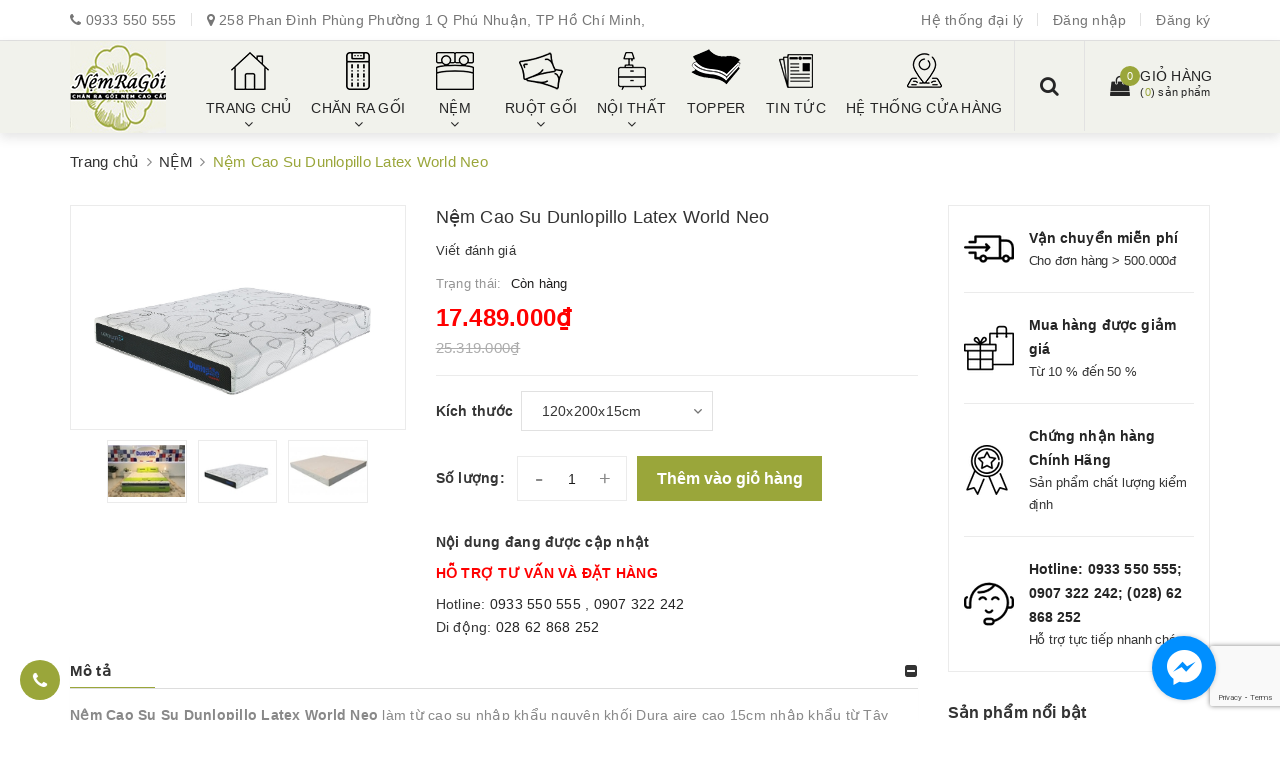

--- FILE ---
content_type: text/html; charset=utf-8
request_url: https://www.phuthinh.net/nem-cao-su-dunlopillo-latex-world-neo
body_size: 26777
content:
<!DOCTYPE html>
<html lang="vi">
	<head>
		<meta charset="UTF-8" />
		<meta name="viewport" content="width=device-width, initial-scale=1, maximum-scale=1">			
		<title>
			Nệm Cao Su Dunlopillo Latex World Neo
			
			
			 Phuthinh.net			
		</title>

		<!-- ================= Page description ================== -->
		<meta name="description" content="Nệm Cao Su Su Dunlopillo Latex World Neo làm từ cao su nhập khẩu nguyên khối Dura aire cao 15cm nhập khẩu từ Tây Ban Nha, sử dụng 2 mặt, phân vùng theo cơ thể. Nệm Cao Su Dunlopillo Latex World Neo là sự lựa chọn hoàn hảo, hợp lý, tích hợp đầy đủ công nghệ mới cho bạn những trãi nghiệm hoàn hảo nhất trong giấc ngủ. CHƯ">
		<!-- ================= Meta ================== -->
		<meta name="keywords" content="Nệm Cao Su Dunlopillo Latex World Neo, NỆM, Nệm Dunlopillo, Phuthinh.net, www.phuthinh.net"/>
		<link rel="canonical" href="https://www.phuthinh.net/nem-cao-su-dunlopillo-latex-world-neo"/>
		<meta name='revisit-after' content='1 days' />
		<meta name="robots" content="noodp,index,follow" />
		<!-- ================= Favicon ================== -->
		
		<link rel="icon" href="//bizweb.dktcdn.net/100/337/426/themes/693767/assets/favicon.png?1633495006950" type="image/x-icon" />
		
		<!-- Facebook Open Graph meta tags -->
		

	<meta property="og:type" content="product">
	<meta property="og:title" content="Nệm Cao Su Dunlopillo Latex World Neo">
	
		<meta property="og:image" content="http://bizweb.dktcdn.net/thumb/grande/100/337/426/products/upload-f762d4dd28944c07bd48469c2cfa2f6f-master-1-c191dc0e-e8e3-408b-be4c-6f69294a34ce.jpg?v=1543891704203">
		<meta property="og:image:secure_url" content="https://bizweb.dktcdn.net/thumb/grande/100/337/426/products/upload-f762d4dd28944c07bd48469c2cfa2f6f-master-1-c191dc0e-e8e3-408b-be4c-6f69294a34ce.jpg?v=1543891704203">
	
		<meta property="og:image" content="http://bizweb.dktcdn.net/thumb/grande/100/337/426/products/1534906235.jpg?v=1543891704203">
		<meta property="og:image:secure_url" content="https://bizweb.dktcdn.net/thumb/grande/100/337/426/products/1534906235.jpg?v=1543891704203">
	
		<meta property="og:image" content="http://bizweb.dktcdn.net/thumb/grande/100/337/426/products/tai-xuong-1.jpg?v=1543891704203">
		<meta property="og:image:secure_url" content="https://bizweb.dktcdn.net/thumb/grande/100/337/426/products/tai-xuong-1.jpg?v=1543891704203">
	
	<meta property="og:price:amount" content="17.489.000">
	<meta property="og:price:currency" content="VND">

<meta property="og:description" content="Nệm Cao Su Su Dunlopillo Latex World Neo làm từ cao su nhập khẩu nguyên khối Dura aire cao 15cm nhập khẩu từ Tây Ban Nha, sử dụng 2 mặt, phân vùng theo cơ thể. Nệm Cao Su Dunlopillo Latex World Neo là sự lựa chọn hoàn hảo, hợp lý, tích hợp đầy đủ công nghệ mới cho bạn những trãi nghiệm hoàn hảo nhất trong giấc ngủ. CHƯ">
<meta property="og:url" content="https://www.phuthinh.net/nem-cao-su-dunlopillo-latex-world-neo">
<meta property="og:site_name" content="Phuthinh.net">	

		<!-- Header JS -->	
		<script src="//bizweb.dktcdn.net/100/337/426/themes/693767/assets/jquery-2.2.3.min.js?1633495006950" type="text/javascript"></script> 
		<!-- Bizweb javascript customer -->
		
		<!-- Bizweb javascript -->
		<script src="//bizweb.dktcdn.net/100/337/426/themes/693767/assets/option-selectors.js?1633495006950" type="text/javascript"></script>
		<script src="//bizweb.dktcdn.net/assets/themes_support/api.jquery.js" type="text/javascript"></script> 
		<script src="//bizweb.dktcdn.net/100/337/426/themes/693767/assets/owl.carousel.min.js?1633495006950" type="text/javascript"></script>

		<!-- ================= Fonts ================== -->
		

		<link href="https://fonts.googleapis.com/css?family=Roboto:300,300i,400,400i,500,500i,700,700i&amp;subset=vietnamese" rel="stylesheet">
		<link rel="stylesheet" href="//maxcdn.bootstrapcdn.com/font-awesome/4.5.0/css/font-awesome.min.css">
		<!-- Plugin CSS -->			
		<link href="//bizweb.dktcdn.net/100/337/426/themes/693767/assets/plugin.scss.css?1633495006950" rel="stylesheet" type="text/css" media="all" />
		
		<link href="//bizweb.dktcdn.net/100/337/426/themes/693767/assets/lightbox.css?1633495006950" rel="stylesheet" type="text/css" media="all" />
		
		
		<link href="//bizweb.dktcdn.net/100/337/426/themes/693767/assets/jquery-fancybox-min.css?1633495006950" rel="stylesheet" type="text/css" media="all" />	
		
		<!-- Build Main CSS -->								

		<link href="//bizweb.dktcdn.net/100/337/426/themes/693767/assets/base.scss.css?1633495006950" rel="stylesheet" type="text/css" media="all" />		
		<link href="//bizweb.dktcdn.net/100/337/426/themes/693767/assets/style.scss.css?1633495006950" rel="stylesheet" type="text/css" media="all" />				
		<link href="//bizweb.dktcdn.net/100/337/426/themes/693767/assets/module.scss.css?1633495006950" rel="stylesheet" type="text/css" media="all" />
		<link href="//bizweb.dktcdn.net/100/337/426/themes/693767/assets/responsive.scss.css?1633495006950" rel="stylesheet" type="text/css" media="all" />
		<link href="//bizweb.dktcdn.net/100/337/426/themes/693767/assets/fix.scss.css?1633495006950" rel="stylesheet" type="text/css" media="all" />

		<!-- Theme Main CSS -->
		<link href="//bizweb.dktcdn.net/100/337/426/themes/693767/assets/bootstrap-theme.css?1633495006950" rel="stylesheet" type="text/css" media="all" />


		<script>			
			var template = 'product';			 
		</script>
		<!-- Bizweb conter for header -->
		<script>
	var Bizweb = Bizweb || {};
	Bizweb.store = 'phuthinh-net.mysapo.net';
	Bizweb.id = 337426;
	Bizweb.theme = {"id":693767,"name":"Dualeo Shoes","role":"main"};
	Bizweb.template = 'product';
	if(!Bizweb.fbEventId)  Bizweb.fbEventId = 'xxxxxxxx-xxxx-4xxx-yxxx-xxxxxxxxxxxx'.replace(/[xy]/g, function (c) {
	var r = Math.random() * 16 | 0, v = c == 'x' ? r : (r & 0x3 | 0x8);
				return v.toString(16);
			});		
</script>
<script>
	(function () {
		function asyncLoad() {
			var urls = ["//productreviews.sapoapps.vn/assets/js/productreviews.min.js?store=phuthinh-net.mysapo.net","//static.zotabox.com/7/8/785a86cc0e07109fcfbf0c7da9737e78/widgets.js?store=phuthinh-net.mysapo.net","//static.zotabox.com/7/8/785a86cc0e07109fcfbf0c7da9737e78/widgets.js?store=phuthinh-net.mysapo.net","//static.zotabox.com/7/8/785a86cc0e07109fcfbf0c7da9737e78/widgets.js?store=phuthinh-net.mysapo.net","//static.zotabox.com/7/8/785a86cc0e07109fcfbf0c7da9737e78/widgets.js?store=phuthinh-net.mysapo.net","//static.zotabox.com/7/8/785a86cc0e07109fcfbf0c7da9737e78/widgets.js?store=phuthinh-net.mysapo.net","//static.zotabox.com/7/8/785a86cc0e07109fcfbf0c7da9737e78/widgets.js?store=phuthinh-net.mysapo.net","//static.zotabox.com/7/8/785a86cc0e07109fcfbf0c7da9737e78/widgets.js?store=phuthinh-net.mysapo.net","//static.zotabox.com/7/8/785a86cc0e07109fcfbf0c7da9737e78/widgets.js?store=phuthinh-net.mysapo.net","//static.zotabox.com/7/8/785a86cc0e07109fcfbf0c7da9737e78/widgets.js?store=phuthinh-net.mysapo.net","//static.zotabox.com/7/8/785a86cc0e07109fcfbf0c7da9737e78/widgets.js?store=phuthinh-net.mysapo.net","https://google-shopping.sapoapps.vn/conversion-tracker/global-tag/5041.js?store=phuthinh-net.mysapo.net","https://google-shopping.sapoapps.vn/conversion-tracker/event-tag/5041.js?store=phuthinh-net.mysapo.net","//static.zotabox.com/7/8/785a86cc0e07109fcfbf0c7da9737e78/widgets.js?store=phuthinh-net.mysapo.net","//static.zotabox.com/7/8/785a86cc0e07109fcfbf0c7da9737e78/widgets.js?store=phuthinh-net.mysapo.net","//static.zotabox.com/7/8/785a86cc0e07109fcfbf0c7da9737e78/widgets.js?store=phuthinh-net.mysapo.net","//static.zotabox.com/7/8/785a86cc0e07109fcfbf0c7da9737e78/widgets.js?store=phuthinh-net.mysapo.net","//static.zotabox.com/7/8/785a86cc0e07109fcfbf0c7da9737e78/widgets.js?store=phuthinh-net.mysapo.net","//static.zotabox.com/7/8/785a86cc0e07109fcfbf0c7da9737e78/widgets.js?store=phuthinh-net.mysapo.net","https://google-shopping-v2.sapoapps.vn/api/conversion-tracker/global-tag/4031?store=phuthinh-net.mysapo.net"];
			for (var i = 0; i < urls.length; i++) {
				var s = document.createElement('script');
				s.type = 'text/javascript';
				s.async = true;
				s.src = urls[i];
				var x = document.getElementsByTagName('script')[0];
				x.parentNode.insertBefore(s, x);
			}
		};
		window.attachEvent ? window.attachEvent('onload', asyncLoad) : window.addEventListener('load', asyncLoad, false);
	})();
</script>


<script>
	window.BizwebAnalytics = window.BizwebAnalytics || {};
	window.BizwebAnalytics.meta = window.BizwebAnalytics.meta || {};
	window.BizwebAnalytics.meta.currency = 'VND';
	window.BizwebAnalytics.tracking_url = '/s';

	var meta = {};
	
	meta.product = {"id": 13169585, "vendor": "Dunlopillo", "name": "Nệm Cao Su Dunlopillo Latex World Neo",
	"type": "Nệm Cao Su", "price": 17489000 };
	
	
	for (var attr in meta) {
	window.BizwebAnalytics.meta[attr] = meta[attr];
	}
</script>

	
		<script src="/dist/js/stats.min.js?v=96f2ff2"></script>
	



<!-- Google Tag Manager -->
<script>(function(w,d,s,l,i){w[l]=w[l]||[];w[l].push({'gtm.start':
new Date().getTime(),event:'gtm.js'});var f=d.getElementsByTagName(s)[0],
j=d.createElement(s),dl=l!='dataLayer'?'&l='+l:'';j.async=true;j.src=
'https://www.googletagmanager.com/gtm.js?id='+i+dl;f.parentNode.insertBefore(j,f);
})(window,document,'script','dataLayer','GTM-P38W99P');</script>
<!-- End Google Tag Manager -->
<script>

	window.enabled_enhanced_ecommerce = true;

</script>

<script>

	try {
		
				gtag('event', 'view_item', {
					event_category: 'engagement',
					event_label: "Nệm Cao Su Dunlopillo Latex World Neo",
					items: [
						{
							id: 13169585,
							name: "Nệm Cao Su Dunlopillo Latex World Neo",
							brand: "Dunlopillo",
							category: "Nệm Cao Su",
							variant: "120x200x15cm",
							price: '17489000'
						}
					]
				});
		
	} catch(e) { console.error('UA script error', e);}
	

</script>






<script>
	var eventsListenerScript = document.createElement('script');
	eventsListenerScript.async = true;
	
	eventsListenerScript.src = "/dist/js/store_events_listener.min.js?v=1b795e9";
	
	document.getElementsByTagName('head')[0].appendChild(eventsListenerScript);
</script>





				

		<script>var ProductReviewsAppUtil=ProductReviewsAppUtil || {};</script>
	</head>
	<body>		
		<!-- Main content -->

		<header class="header other-page">
	<div class="topbar-mobile hidden-lg hidden-md">
		<div class="container">
			<i class="fa fa-mobile" style=" font-size: 20px; display: inline-block; position: relative; transform: translateY(2px); "></i> Hotline: 
			<span>
														
				<a href="callto:0933550555"> 0933 550 555</a>
						
			</span>
		</div>
	</div>
	<div class="topbar hidden-sm hidden-xs">
		<div class="container">
			<div>
				<div class="row">
					<div class="col-sm-6 col-md-8 a-left">
						<ul class="list-inline f-left">
							<li class="hidden-md">
								<i class="fa fa-phone" aria-hidden="true"></i>
								<span>
																			
									<a href="callto:0933550555"> 0933 550 555</a>
											
								</span>
							</li>
							<li >
								<i class="fa fa-map-marker" aria-hidden="true"></i>
								<span>
									258 Phan Đình Phùng Phường 1 Q Phú Nhuận, TP Hồ Chí Minh, 
								</span>

							</li>
						</ul>

					</div>
					<div class="col-sm-6 col-md-4">

						<ul class="list-inline f-right">
							
							<li><a href="/he-thong-cua-hang">Hệ thống đại lý</a></li>
							
							<li><a data-toggle="modal" data-target="#dangnhap" href="/account/login">Đăng nhập</a></li>
							<li><a data-toggle="modal" data-target="#dangky" href="/account/register">Đăng ký</a></li>
							
							
							
						</ul>

					</div>

				</div>
			</div>
		</div>
	</div>
	<nav>
		<div class="container">
			<div class="relative d-lg-flex ">
				<div class="header-content clearfix a-center">
					<div class="logo inline-block">
						
						<a href="/" class="logo-wrapper ">					
							<img src="//bizweb.dktcdn.net/100/337/426/themes/693767/assets/logo.png?1633495006950" alt="logo ">					
						</a>
							
					</div>
				</div>

				<div class="hidden-sm hidden-xs flex-grow-1">
	<ul class="nav nav-left">
		
		
		

		
		
		

		
		
		
		
		
		<li class="nav-item ">
			<a href="/" class="nav-link">
				<span class="icon" style="background-image:url(//bizweb.dktcdn.net/100/337/426/themes/693767/assets/menu-icon-1.png?1633495006950)"></span>
				<span>TRANG CHỦ</span> <i class="fa fa-angle-down" data-toggle="dropdown"></i>
			</a>			
						
			<ul class="dropdown-menu">
				
				
				<li class="dropdown-submenu nav-item-lv2">
					<a class="nav-link" href="/bo-suu-tap-ra-2019">BỘ SƯU TẬP CHĂN RA GỐI <i class="fa fa-angle-right"></i></a>

					<ul class="dropdown-menu">
						
					</ul>                      
				</li>
				
				
				
				<li class="nav-item-lv2">
					<a class="nav-link" href="/san-pham-nem-noi-bat">SẢN PHẨM NỆM NỔI BẬT</a>
				</li>
				
				
				
				<li class="dropdown-submenu nav-item-lv2">
					<a class="nav-link" href="/topper-va-phu-kien">TOPPER VÀ PHỤ KIỆN <i class="fa fa-angle-right"></i></a>

					<ul class="dropdown-menu">
												
						<li class="nav-item-lv3">
							<a class="nav-link" href="/frontpage">Trang chủ</a>
						</li>						
						
					</ul>                      
				</li>
				
				

			</ul>
			
		</li>
			

		
		

		
		
		

		
		
		
		
		
		<li class="nav-item ">
			<a href="/chan-ra-goi" class="nav-link">
				<span class="icon" style="background-image:url(//bizweb.dktcdn.net/100/337/426/themes/693767/assets/menu-icon-2.png?1633495006950)"></span>
				<span>CHĂN RA GỐI</span> <i class="fa fa-angle-down" data-toggle="dropdown"></i>
			</a>			
						
			<ul class="dropdown-menu">
				
				
				<li class="dropdown-submenu nav-item-lv2">
					<a class="nav-link" href="/bo-ra-everon">Bộ Sưu Tập Everon <i class="fa fa-angle-right"></i></a>

					<ul class="dropdown-menu">
												
						<li class="nav-item-lv3">
							<a class="nav-link" href="/everon-2021">Everon 2021</a>
						</li>						
												
						<li class="nav-item-lv3">
							<a class="nav-link" href="/bo-ra-everon-2020">Everon 2020</a>
						</li>						
												
						<li class="nav-item-lv3">
							<a class="nav-link" href="/bo-ra-everon-2019">Everon 2019</a>
						</li>						
												
						<li class="nav-item-lv3">
							<a class="nav-link" href="/bo-ra-everon-2018">Everon 2018</a>
						</li>						
						
					</ul>                      
				</li>
				
				
				
				<li class="dropdown-submenu nav-item-lv2">
					<a class="nav-link" href="/bo-ra-edena">Bộ Sưu Tập Edena <i class="fa fa-angle-right"></i></a>

					<ul class="dropdown-menu">
												
						<li class="nav-item-lv3">
							<a class="nav-link" href="/edena-tencel">Edena Tencel</a>
						</li>						
												
						<li class="nav-item-lv3">
							<a class="nav-link" href="/edena-dac-biet">Edena Đặc biệt</a>
						</li>						
												
						<li class="nav-item-lv3">
							<a class="nav-link" href="/edena-solid">Edena Solid</a>
						</li>						
												
						<li class="nav-item-lv3">
							<a class="nav-link" href="/edena-in">Edena In</a>
						</li>						
						
					</ul>                      
				</li>
				
				
				
				<li class="dropdown-submenu nav-item-lv2">
					<a class="nav-link" href="/bo-ra-artemis">Bộ Sưu Tập Artemis <i class="fa fa-angle-right"></i></a>

					<ul class="dropdown-menu">
												
						<li class="nav-item-lv3">
							<a class="nav-link" href="/bo-ra-artemis-2020">Artemis 2020</a>
						</li>						
						
					</ul>                      
				</li>
				
				
				
				<li class="nav-item-lv2">
					<a class="nav-link" href="/bo-ra-honey-bee">Bộ Sưu Tập  Honey Bee</a>
				</li>
				
				
				
				<li class="nav-item-lv2">
					<a class="nav-link" href="/bo-ra-tony-bed">Bộ Sưu Tập Tony Bed</a>
				</li>
				
				
				
				<li class="nav-item-lv2">
					<a class="nav-link" href="/bo-ra-thang-loi">Bộ Ra Thắng Lợi</a>
				</li>
				
				
				
				<li class="nav-item-lv2">
					<a class="nav-link" href="/bo-ra-tencel-hq">Bộ Ra Tencel HQ</a>
				</li>
				
				
				
				<li class="nav-item-lv2">
					<a class="nav-link" href="/chan-phu-kien-everon">Chăn & phụ kiện Everon</a>
				</li>
				
				

			</ul>
			
		</li>
			

		
		

		
		
		

		
		
		
		
		
		<li class="nav-item ">
			<a href="/nem" class="nav-link">
				<span class="icon" style="background-image:url(//bizweb.dktcdn.net/100/337/426/themes/693767/assets/menu-icon-3.png?1633495006950)"></span>
				<span>NỆM</span> <i class="fa fa-angle-down" data-toggle="dropdown"></i>
			</a>			
						
			<ul class="dropdown-menu">
				
				
				<li class="dropdown-submenu nav-item-lv2">
					<a class="nav-link" href="/nem-everon">Nệm Everon <i class="fa fa-angle-right"></i></a>

					<ul class="dropdown-menu">
						
					</ul>                      
				</li>
				
				
				
				<li class="nav-item-lv2">
					<a class="nav-link" href="/nem-edena">Nệm Edena</a>
				</li>
				
				
				
				<li class="nav-item-lv2">
					<a class="nav-link" href="/nem-lien-a">Nệm Liên Á</a>
				</li>
				
				
				
				<li class="nav-item-lv2">
					<a class="nav-link" href="/nem-van-thanh">Nệm Vạn Thành</a>
				</li>
				
				
				
				<li class="nav-item-lv2">
					<a class="nav-link" href="/nem-dunlopillo">Nệm Dunlopillo</a>
				</li>
				
				
				
				<li class="nav-item-lv2">
					<a class="nav-link" href="/nem-romantic">Nệm Romantic</a>
				</li>
				
				

			</ul>
			
		</li>
			

		
		

		
		
		

		
		
		
		
		
		<li class="nav-item ">
			<a href="/ruot-goi" class="nav-link">
				<span class="icon" style="background-image:url(//bizweb.dktcdn.net/100/337/426/themes/693767/assets/menu-icon-4.png?1633495006950)"></span>
				<span>RUỘT GỐI</span> <i class="fa fa-angle-down" data-toggle="dropdown"></i>
			</a>			
						
			<ul class="dropdown-menu">
				
				
				<li class="nav-item-lv2">
					<a class="nav-link" href="/ruot-goi-gon">Ruột Gối Gòn</a>
				</li>
				
				
				
				<li class="nav-item-lv2">
					<a class="nav-link" href="/ruot-goi-cao-su">Ruột Gối Cao Su</a>
				</li>
				
				
				
				<li class="nav-item-lv2">
					<a class="nav-link" href="/ruot-goi-om">Ruột Gối Ôm</a>
				</li>
				
				

			</ul>
			
		</li>
			

		
		

		
		
		

		
		
		
		
		
		<li class="nav-item ">
			<a href="/noi-that" class="nav-link">
				<span class="icon" style="background-image:url(//bizweb.dktcdn.net/100/337/426/themes/693767/assets/menu-icon-5.png?1633495006950)"></span>
				<span>NỘI THẤT</span> <i class="fa fa-angle-down" data-toggle="dropdown"></i>
			</a>			
						
			<ul class="dropdown-menu">
				
				
				<li class="nav-item-lv2">
					<a class="nav-link" href="/sofa">Sofa</a>
				</li>
				
				
				
				<li class="nav-item-lv2">
					<a class="nav-link" href="/giuong-go">Giường Gỗ</a>
				</li>
				
				
				
				<li class="nav-item-lv2">
					<a class="nav-link" href="/tu-ban-ghe">Tủ Bàn Ghế</a>
				</li>
				
				

			</ul>
			
		</li>
			

		
		

		
		
		

		
		
		
		
		
		<li class="nav-item ">
			<a class="nav-link" href="/topper">
				<span class="icon" style="background-image:url(//bizweb.dktcdn.net/100/337/426/themes/693767/assets/menu-icon-6.png?1633495006950)"></span>
				<span>TOPPER</span>
			</a>
		</li>
			

		
		

		
		
		

		
		
		
		
		
		<li class="nav-item ">
			<a class="nav-link" href="/tin-tuc">
				<span class="icon" style="background-image:url(//bizweb.dktcdn.net/100/337/426/themes/693767/assets/menu-icon-7.png?1633495006950)"></span>
				<span>TIN TỨC</span>
			</a>
		</li>
			

		
		

		
		
		

		
		
		
		
		
		<li class="nav-item ">
			<a class="nav-link" href="/he-thong-cua-hang">
				<span class="icon" style="background-image:url(//bizweb.dktcdn.net/100/337/426/themes/693767/assets/menu-icon-8.png?1633495006950)"></span>
				<span>HỆ THỐNG CỬA HÀNG</span>
			</a>
		</li>
			

		



		
	</ul>	

	<div class="top-cart-contain f-right ">
		<div class="mini-cart text-xs-center">
			<div class="heading-cart">
				<a href="/cart">
					<div>
						<div class="icon f-left relative">
							<i class="fa fa-shopping-bag"></i>
							<span class="cartCount count_item_pr" id="cart-total">0</span>
						</div>

						<div class="right-content">
							<span class="label">Giỏ hàng</span>
							(<span class="cartCount2">0</span>) sản phẩm
						</div>
					</div>
				</a>
			</div>
			<div class="top-cart-content hidden-md hidden-sm hidden-xs">
				<ul id="cart-sidebar" class="mini-products-list count_li">
					<li class="list-item">
						<ul></ul>
					</li>
					<li class="action">
						<ul>
							<li class="li-fix-1">
								<div class="top-subtotal">
									Tổng tiền thanh toán:
									<span class="price"></span>
								</div>
							</li>
							<li class="li-fix-2" style="">
								<div class="actions">
									<a href="/cart" class="btn btn-primary">
										<span>Giỏ hàng</span>
									</a>
									<a href="/checkout" class="btn btn-checkout btn-gray">
										<span>Thanh toán</span>
									</a>
								</div>
							</li>
						</ul>
					</li>
				</ul>
			</div>
		</div>
	</div>
	<div class="menu-search f-right">	
		<div class="icon-search">
			<i class="fa fa-search"></i>
		</div>
		<div class="header_search search_form">
			<form class="input-group search-bar search_form" action="/search" method="get" role="search">		
				<input type="search" name="query" value="" placeholder="Tìm sản phẩm" class="input-group-field st-default-search-input search-text auto-search" autocomplete="off">
				<span class="input-group-btn">
					<button class="btn btn-primary icon-fallback-text">
						<i class="fa fa-search"></i>
					</button>
				</span>
			</form>
			<div id='search_suggestion'>
						<div id='search_top'>
							<div id="product_results"></div>
							<div id="article_results"></div>
						</div>
						<div id='search_bottom'>
							<a class='show_more' href='#'>Hiển thị tất cả kết quả cho "<span></span>"</a>
						</div>
					</div>
					<script>
						$(document).ready(function ($) {
							var settings = {
								searchArticle: "0",
								articleLimit: 5,
								productLimit: 5,
								showDescription: "0"
							};
							var suggestionWrap = document.getElementById('search_suggestion');
							var searchTop = document.getElementById('search_top');
							var productResults = document.getElementById('product_results');
							var articleResults = document.getElementById('article_results');
							var searchBottom = document.getElementById('search_bottom');
							var isArray = function(a) {
								return Object.prototype.toString.call(a) === "[object Array]";
							}
							var createEle = function(desc) {
								if (!isArray(desc)) {
									return createEle.call(this, Array.prototype.slice.call(arguments));
								}
								var tag = desc[0];
								var attributes = desc[1];
								var el = document.createElement(tag);
								var start = 1;
								if (typeof attributes === "object" && attributes !== null && !isArray(attributes)) {
									for (var attr in attributes) {
										el[attr] = attributes[attr];
									}
									start = 2;
								}
								for (var i = start; i < desc.length; i++) {
									if (isArray(desc[i])) {
										el.appendChild(createEle(desc[i]));
									}
									else {
										el.appendChild(document.createTextNode(desc[i]));
									}
								}
								return el;
							}
							var loadResult = function(data, type) {
								if(type==='product')
								{
									productResults.innerHTML = '';
								}
								if(type==='article')
								{
									articleResults.innerHTML = '';
								}
								var articleLimit = parseInt(settings.articleLimit);
								var productLimit = parseInt(settings.productLimit);
								var showDescription = settings.showDescription;
								if(data.indexOf('<iframe') > -1) {
									data = data.substr(0, (data.indexOf('<iframe') - 1))
								}
								var dataJson = JSON.parse(data);
								if(dataJson.results !== undefined)
								{
									var resultList = [];
									searchTop.style.display = 'block';
									if(type === 'product') {
										productResults.innerHTML = ''
										productLimit = Math.min(dataJson.results.length, productLimit);
										for(var i = 0; i < productLimit; i++) {
											resultList[i] = dataJson.results[i];
										}
									}
									else {
										articleResults.innerHTML = '';
										articleLimit = Math.min(dataJson.results.length, articleLimit);
										for(var i = 0; i < articleLimit; i++) {
											resultList[i] = dataJson.results[i];
										}
									}
									var searchTitle = 'Sản phẩm gợi ý'
									if(type === 'article') {
										searchTitle = 'Bài viết';
									}
									var searchHeading = createEle(['h3', searchTitle]);
									var searchList = document.createElement('ul');
									for(var index = 0; index < resultList.length; index++) {
										var item = resultList[index];
										var priceDiv = '';
										var descriptionDiv = '';
										if(type == 'product') {
											if(item.price_contact) {
												priceDiv = ['div', {className: 'item_price'},
															['ins', item.price_contact]
														   ];
											}
											else {
												if(item.price_from) {
													priceDiv = ['div', {className: 'item_price'},
																['span', 'Từ '],
																['ins', item.price_from]
															   ];
												}
												else {
													priceDiv = ['div', {className: 'item_price'},
																['ins', parseFloat(item.price)  ? item.price : 'Liên hệ']
															   ];
												}
											}
											if(item.compare_at_price !== undefined) {
												priceDiv.push(['del', item.compare_at_price]);
											}
										}
										if(showDescription == '1') {
											descriptionDiv = ['div', {className: 'item_description'}, item.description]
										}
										var searchItem = createEle(
											['li',
											 ['a', {href: item.url, title: item.title},
											  ['div', {className: 'item_image'},
											   ['img', {src: item.thumbnail, alt: item.title}]
											  ],
											  ['div', {className: 'item_detail'},
											   ['div', {className: 'item_title'},
												['h4', item.title]
											   ],
											   priceDiv, descriptionDiv
											  ]
											 ]
											]
										)
										searchList.appendChild(searchItem);
									}
									if(type === 'product') {
										productResults.innerHTML = '';
										productResults.appendChild(searchHeading);
										productResults.appendChild(searchList);
									}
									else {
										articleResults.innerHTML = '';
										articleResults.appendChild(searchHeading);
										articleResults.appendChild(searchList);
									}
								}
								else
								{
									if(type !== 'product' && false)
									{
										searchTop.style.display = 'none'
									}
								}
							}
							var loadAjax = function(q) {
								if(settings.searchArticle === '1') {
									loadArticle(q);
								}
								loadProduct(q);
							}
							var loadProduct = function(q) {
								var xhttp = new XMLHttpRequest();
								xhttp.onreadystatechange = function() {
									if(this.readyState == 4 && this.status == 200) {
										loadResult(this.responseText, 'product')
									}
								}
								xhttp.open('GET', '/search?type=product&q=' + q + '&view=json', true);
								xhttp.send();
							}
							var loadArticle = function(q) {
								var xhttp = new XMLHttpRequest();
								xhttp.onreadystatechange = function() {
									if(this.readyState == 4 && this.status == 200) {
										loadResult(this.responseText, 'article')
									}
								}
								xhttp.open('GET', '/search?type=article&q=' + q + '&view=json', true);
								xhttp.send();
							}
							var searchForm = document.querySelectorAll('.header_search form[action="/search"]');
							var getPos = function(el) {
								for (var lx=0, ly=0; el != null; lx += el.offsetLeft, ly += el.offsetTop, el = el.offsetParent);
								return {x: lx,y: ly};
							}
							var initSuggestion = function(el) {

								var parentTop = el.offsetParent.offsetTop;
								var position = getPos(el);
								var searchInputHeight = el.offsetHeight;
								var searchInputWidth = el.offsetWidth;
								var searchInputX = position.x;
								var searchInputY = position.y;
								var suggestionPositionX = searchInputX;
								var suggestionPositionY = searchInputY + searchInputHeight;
								suggestionWrap.style.left = '0px';
								suggestionWrap.style.top = 52 + 'px';
								suggestionWrap.style.width = searchInputWidth + 'px';
							}
							window.__q__ = '';
							var loadAjax2 = function (q) {
								if(settings.searchArticle === '1') {
								}
								window.__q__ = q;
								return $.ajax({
									url: '/search?type=product&q=' + q + '&view=json',
									type:'GET'
								}).promise();
							};
							if(searchForm.length > 0) {
								for(var i = 0; i < searchForm.length; i++) {
									var form = searchForm[i];
									
									var searchInput = form.querySelector('input');
									
									var keyup = Rx.Observable.fromEvent(searchInput, 'keyup')
									.map(function (e) {
										var __q = e.target.value;
										initSuggestion(e.target);
										if(__q === '' || __q === null) {
											suggestionWrap.style.display = 'none';
										}
										else{
											suggestionWrap.style.display = 'block';
											var showMore = searchBottom.getElementsByClassName('show_more')[0];
											showMore.setAttribute('href', '/search?q=' + __q);
											showMore.querySelector('span').innerHTML = __q;
										}
										return e.target.value;
									})
									.filter(function (text) {
										return text.length > 0;
									})
									.debounce(300  )
									.distinctUntilChanged();
									var searcher = keyup.flatMapLatest(loadAjax2);
									searcher.subscribe(
										function (data) {
											loadResult(data, 'product');
											if(settings.searchArticle === '1') {
												loadArticle(window.__q__);
											}
										},
										function (error) {

										});
								}
							}
							window.addEventListener('click', function() {
								suggestionWrap.style.display = 'none';
							});
						});

					</script>

		</div>
	</div>	
</div>
				<div class="hidden-lg hidden-md menu-offcanvas">
	<div class="head-menu clearfix">
		<ul class="list-inline">
			
			<li>
				<a href="/account/login"><i class="fa fa-user"></i> Đăng nhập</a>

			</li>
			<li><span>hoặc</span></li>
			<li><a href="/account/register">Đăng ký</a>						
			</li>
			

			<li class="li-search">
				<div class="header_search search_form">
	<form class="input-group search-bar search_form" action="/search" method="get" role="search">		
		<input type="search" name="query" value="" placeholder="Tìm sản phẩm" class="input-group-field st-default-search-input search-text" autocomplete="off">
		<span class="input-group-btn">
			<button class="btn btn-primary icon-fallback-text">
				<i class="fa fa-search"></i>
			</button>
		</span>
	</form>
</div>						

			</li>
		</ul>
		<div class="menuclose"><i class="fa fa-close"></i></div>
	</div>
	<ul id="nav-mobile" class="nav hidden-md hidden-lg">
		<li class="h3">
			MENU
		</li>
		
		
		
		
		
		
		
		
		
		
		<li class="nav-item ">
			<a href="/" class="nav-link">
				<span class="icon" style="background-image:url(//bizweb.dktcdn.net/100/337/426/themes/693767/assets/menu-icon-1.png?1633495006950)"></span>
				<span>TRANG CHỦ</span> <i class="fa faa fa-angle-right"></i>
			</a>

			<ul class="dropdown-menu">
				
				
				<li class="dropdown-submenu nav-item-lv2">
					<a class="nav-link" href="/bo-suu-tap-ra-2019">BỘ SƯU TẬP CHĂN RA GỐI <i class="fa faa fa-angle-right"></i></a>

					<ul class="dropdown-menu">
						
					</ul>                      
				</li>
				
				
				
				<li class="nav-item-lv2">
					<a class="nav-link" href="/san-pham-nem-noi-bat">SẢN PHẨM NỆM NỔI BẬT</a>
				</li>
				
				
				
				<li class="dropdown-submenu nav-item-lv2">
					<a class="nav-link" href="/topper-va-phu-kien">TOPPER VÀ PHỤ KIỆN <i class="fa faa fa-angle-right"></i></a>

					<ul class="dropdown-menu">
												
						<li class="nav-item-lv3">
							<a class="nav-link" href="/frontpage">Trang chủ</a>
						</li>						
						
					</ul>                      
				</li>
				
				
			</ul>
		</li>
		
		
		
		
		
		
		
		
		
		
		<li class="nav-item ">
			<a href="/chan-ra-goi" class="nav-link">
				<span class="icon" style="background-image:url(//bizweb.dktcdn.net/100/337/426/themes/693767/assets/menu-icon-2.png?1633495006950)"></span>
				<span>CHĂN RA GỐI</span> <i class="fa faa fa-angle-right"></i>
			</a>

			<ul class="dropdown-menu">
				
				
				<li class="dropdown-submenu nav-item-lv2">
					<a class="nav-link" href="/bo-ra-everon">Bộ Sưu Tập Everon <i class="fa faa fa-angle-right"></i></a>

					<ul class="dropdown-menu">
												
						<li class="nav-item-lv3">
							<a class="nav-link" href="/everon-2021">Everon 2021</a>
						</li>						
												
						<li class="nav-item-lv3">
							<a class="nav-link" href="/bo-ra-everon-2020">Everon 2020</a>
						</li>						
												
						<li class="nav-item-lv3">
							<a class="nav-link" href="/bo-ra-everon-2019">Everon 2019</a>
						</li>						
												
						<li class="nav-item-lv3">
							<a class="nav-link" href="/bo-ra-everon-2018">Everon 2018</a>
						</li>						
						
					</ul>                      
				</li>
				
				
				
				<li class="dropdown-submenu nav-item-lv2">
					<a class="nav-link" href="/bo-ra-edena">Bộ Sưu Tập Edena <i class="fa faa fa-angle-right"></i></a>

					<ul class="dropdown-menu">
												
						<li class="nav-item-lv3">
							<a class="nav-link" href="/edena-tencel">Edena Tencel</a>
						</li>						
												
						<li class="nav-item-lv3">
							<a class="nav-link" href="/edena-dac-biet">Edena Đặc biệt</a>
						</li>						
												
						<li class="nav-item-lv3">
							<a class="nav-link" href="/edena-solid">Edena Solid</a>
						</li>						
												
						<li class="nav-item-lv3">
							<a class="nav-link" href="/edena-in">Edena In</a>
						</li>						
						
					</ul>                      
				</li>
				
				
				
				<li class="dropdown-submenu nav-item-lv2">
					<a class="nav-link" href="/bo-ra-artemis">Bộ Sưu Tập Artemis <i class="fa faa fa-angle-right"></i></a>

					<ul class="dropdown-menu">
												
						<li class="nav-item-lv3">
							<a class="nav-link" href="/bo-ra-artemis-2020">Artemis 2020</a>
						</li>						
						
					</ul>                      
				</li>
				
				
				
				<li class="nav-item-lv2">
					<a class="nav-link" href="/bo-ra-honey-bee">Bộ Sưu Tập  Honey Bee</a>
				</li>
				
				
				
				<li class="nav-item-lv2">
					<a class="nav-link" href="/bo-ra-tony-bed">Bộ Sưu Tập Tony Bed</a>
				</li>
				
				
				
				<li class="nav-item-lv2">
					<a class="nav-link" href="/bo-ra-thang-loi">Bộ Ra Thắng Lợi</a>
				</li>
				
				
				
				<li class="nav-item-lv2">
					<a class="nav-link" href="/bo-ra-tencel-hq">Bộ Ra Tencel HQ</a>
				</li>
				
				
				
				<li class="nav-item-lv2">
					<a class="nav-link" href="/chan-phu-kien-everon">Chăn & phụ kiện Everon</a>
				</li>
				
				
			</ul>
		</li>
		
		
		
		
		
		
		
		
		
		
		<li class="nav-item ">
			<a href="/nem" class="nav-link">
				<span class="icon" style="background-image:url(//bizweb.dktcdn.net/100/337/426/themes/693767/assets/menu-icon-3.png?1633495006950)"></span>
				<span>NỆM</span> <i class="fa faa fa-angle-right"></i>
			</a>

			<ul class="dropdown-menu">
				
				
				<li class="dropdown-submenu nav-item-lv2">
					<a class="nav-link" href="/nem-everon">Nệm Everon <i class="fa faa fa-angle-right"></i></a>

					<ul class="dropdown-menu">
						
					</ul>                      
				</li>
				
				
				
				<li class="nav-item-lv2">
					<a class="nav-link" href="/nem-edena">Nệm Edena</a>
				</li>
				
				
				
				<li class="nav-item-lv2">
					<a class="nav-link" href="/nem-lien-a">Nệm Liên Á</a>
				</li>
				
				
				
				<li class="nav-item-lv2">
					<a class="nav-link" href="/nem-van-thanh">Nệm Vạn Thành</a>
				</li>
				
				
				
				<li class="nav-item-lv2">
					<a class="nav-link" href="/nem-dunlopillo">Nệm Dunlopillo</a>
				</li>
				
				
				
				<li class="nav-item-lv2">
					<a class="nav-link" href="/nem-romantic">Nệm Romantic</a>
				</li>
				
				
			</ul>
		</li>
		
		
		
		
		
		
		
		
		
		
		<li class="nav-item ">
			<a href="/ruot-goi" class="nav-link">
				<span class="icon" style="background-image:url(//bizweb.dktcdn.net/100/337/426/themes/693767/assets/menu-icon-4.png?1633495006950)"></span>
				<span>RUỘT GỐI</span> <i class="fa faa fa-angle-right"></i>
			</a>

			<ul class="dropdown-menu">
				
				
				<li class="nav-item-lv2">
					<a class="nav-link" href="/ruot-goi-gon">Ruột Gối Gòn</a>
				</li>
				
				
				
				<li class="nav-item-lv2">
					<a class="nav-link" href="/ruot-goi-cao-su">Ruột Gối Cao Su</a>
				</li>
				
				
				
				<li class="nav-item-lv2">
					<a class="nav-link" href="/ruot-goi-om">Ruột Gối Ôm</a>
				</li>
				
				
			</ul>
		</li>
		
		
		
		
		
		
		
		
		
		
		<li class="nav-item ">
			<a href="/noi-that" class="nav-link">
				<span class="icon" style="background-image:url(//bizweb.dktcdn.net/100/337/426/themes/693767/assets/menu-icon-5.png?1633495006950)"></span>
				<span>NỘI THẤT</span> <i class="fa faa fa-angle-right"></i>
			</a>

			<ul class="dropdown-menu">
				
				
				<li class="nav-item-lv2">
					<a class="nav-link" href="/sofa">Sofa</a>
				</li>
				
				
				
				<li class="nav-item-lv2">
					<a class="nav-link" href="/giuong-go">Giường Gỗ</a>
				</li>
				
				
				
				<li class="nav-item-lv2">
					<a class="nav-link" href="/tu-ban-ghe">Tủ Bàn Ghế</a>
				</li>
				
				
			</ul>
		</li>
		
		
		
		
		
		
		
		
		
		
		<li class="nav-item ">
			<a class="nav-link" href="/topper">
				<span class="icon" style="background-image:url(//bizweb.dktcdn.net/100/337/426/themes/693767/assets/menu-icon-6.png?1633495006950)"></span>
				<span>TOPPER</span>
			</a>
		</li>		
		
		
		
		
		
		
		
		
		
		
		<li class="nav-item ">
			<a class="nav-link" href="/tin-tuc">
				<span class="icon" style="background-image:url(//bizweb.dktcdn.net/100/337/426/themes/693767/assets/menu-icon-7.png?1633495006950)"></span>
				<span>TIN TỨC</span>
			</a>
		</li>		
		
		
		
		
		
		
		
		
		
		
		<li class="nav-item ">
			<a class="nav-link" href="/he-thong-cua-hang">
				<span class="icon" style="background-image:url(//bizweb.dktcdn.net/100/337/426/themes/693767/assets/menu-icon-8.png?1633495006950)"></span>
				<span>HỆ THỐNG CỬA HÀNG</span>
			</a>
		</li>		
		
		
		
		
		
	</ul>
</div>

				<div class="menu-bar hidden-md hidden-lg">
					<img src="//bizweb.dktcdn.net/100/337/426/themes/693767/assets/menu-bar.png?1633495006950" alt="menu bar" />
				</div>
				<div class="icon-cart-mobile hidden-md hidden-lg f-left absolute" onclick="window.location.href='/cart'">
					<div class="icon relative">
						<i class="fa fa-shopping-bag"></i>
						<span class="cartCount count_item_pr">0</span>
					</div>
				</div>
			</div>
		</div>
	</nav>
	
</header>		
		






<section class="bread_crumb py-4 mb-4">
	<div class="container">
		<div class="row">
			<div class="col-xs-12">
				<ul class="breadcrumb" itemscope itemtype="http://data-vocabulary.org/Breadcrumb">	

					<li class="home">
						<a itemprop="url" href="/" ><span itemprop="title">Trang chủ</span></a>						
						<span> <i class="fa fa-angle-right"></i> </span>
					</li>
					
					
					<li>
						<a itemprop="url" href="/nem"><span itemprop="title">NỆM</span></a>						
						<span> <i class="fa fa-angle-right"></i> </span>
					</li>
					
					<li><strong><span itemprop="title">Nệm Cao Su Dunlopillo Latex World Neo</span></strong><li>
					
				</ul>
			</div>
		</div>
	</div>
</section>




<section class="product " itemscope itemtype="http://schema.org/Product">
	<meta itemprop="name" content="Nệm Cao Su Dunlopillo Latex World Neo">
	<meta itemprop="url" content="//www.phuthinh.net/nem-cao-su-dunlopillo-latex-world-neo">
	<meta itemprop="image" content="http://bizweb.dktcdn.net/thumb/grande/100/337/426/products/upload-f762d4dd28944c07bd48469c2cfa2f6f-master-1-c191dc0e-e8e3-408b-be4c-6f69294a34ce.jpg?v=1543891704203">
	
	<meta itemprop="model" content="">
	
	<div itemprop="offers" itemscope itemtype="http://schema.org/Offer">
		<meta itemprop="price" content="17.489.000₫">
		
		<meta itemprop="priceSpecification" content="25.319.000₫">
		
		<meta itemprop="priceCurrency" content="VND">
		
		<link itemprop="availability" href="http://schema.org/InStock"/>
		
	</div>

	<meta itemprop="description" content="Nệm Cao Su Su Dunlopillo Latex World Neo&nbsp;làm từ cao su nhập khẩu nguyên khối Dura aire cao 15cm nhập...">
	
	<div itemprop="brand" itemscope itemtype="http://schema.org/Organization">
		<span class="hidden" itemprop="name">Dunlopillo</span>
	</div>
	
	<div class="container">
		<div class="row">

			<div class="col-lg-9 ">
				<div class="details-product">
					<div class="row">
						<div class="col-xs-12 col-sm-12 col-md-5">
							<div class="large-image">


								

								<a href="//bizweb.dktcdn.net/thumb/1024x1024/100/337/426/products/upload-f762d4dd28944c07bd48469c2cfa2f6f-master-1-c191dc0e-e8e3-408b-be4c-6f69294a34ce.jpg?v=1543891704203" data-rel="prettyPhoto[product-gallery]">
									<img id="zoom_01" src="//bizweb.dktcdn.net/thumb/1024x1024/100/337/426/products/upload-f762d4dd28944c07bd48469c2cfa2f6f-master-1-c191dc0e-e8e3-408b-be4c-6f69294a34ce.jpg?v=1543891704203" alt="Nệm Cao Su Dunlopillo Latex World Neo">
								</a>
								<div class="hidden">
									

									


									<div class="item">
										<a href="https://bizweb.dktcdn.net/100/337/426/products/upload-f762d4dd28944c07bd48469c2cfa2f6f-master-1-c191dc0e-e8e3-408b-be4c-6f69294a34ce.jpg?v=1543891704203" data-image="https://bizweb.dktcdn.net/100/337/426/products/upload-f762d4dd28944c07bd48469c2cfa2f6f-master-1-c191dc0e-e8e3-408b-be4c-6f69294a34ce.jpg?v=1543891704203" data-zoom-image="https://bizweb.dktcdn.net/100/337/426/products/upload-f762d4dd28944c07bd48469c2cfa2f6f-master-1-c191dc0e-e8e3-408b-be4c-6f69294a34ce.jpg?v=1543891704203" data-rel="prettyPhoto[product-gallery]">
										</a>
									</div>
									

									


									<div class="item">
										<a href="https://bizweb.dktcdn.net/100/337/426/products/1534906235.jpg?v=1543891704203" data-image="https://bizweb.dktcdn.net/100/337/426/products/1534906235.jpg?v=1543891704203" data-zoom-image="https://bizweb.dktcdn.net/100/337/426/products/1534906235.jpg?v=1543891704203" data-rel="prettyPhoto[product-gallery]">
										</a>
									</div>
									

									


									<div class="item">
										<a href="https://bizweb.dktcdn.net/100/337/426/products/tai-xuong-1.jpg?v=1543891704203" data-image="https://bizweb.dktcdn.net/100/337/426/products/tai-xuong-1.jpg?v=1543891704203" data-zoom-image="https://bizweb.dktcdn.net/100/337/426/products/tai-xuong-1.jpg?v=1543891704203" data-rel="prettyPhoto[product-gallery]">
										</a>
									</div>
									
								</div>

								
								

								

							</div>

							
							

							
							<div id="gallery_01" class="owl-carousel owl-theme thumbnail-product check3" data-lg-items="3" data-md-items="3" data-sm-items="5" data-xs-items="4" data-xss-items="3" data-nav="true" data-margin="10">
								
								
								<div class="item">
									<a href="javascript:void(0);" data-image="https://bizweb.dktcdn.net/100/337/426/products/upload-f762d4dd28944c07bd48469c2cfa2f6f-master-1-c191dc0e-e8e3-408b-be4c-6f69294a34ce.jpg?v=1543891704203" data-zoom-image="//bizweb.dktcdn.net/thumb/1024x1024/100/337/426/products/upload-f762d4dd28944c07bd48469c2cfa2f6f-master-1-c191dc0e-e8e3-408b-be4c-6f69294a34ce.jpg?v=1543891704203"><img  src="//bizweb.dktcdn.net/thumb/small/100/337/426/products/upload-f762d4dd28944c07bd48469c2cfa2f6f-master-1-c191dc0e-e8e3-408b-be4c-6f69294a34ce.jpg?v=1543891704203" alt="Nệm Cao Su Dunlopillo Latex World Neo"></a>
								</div>
								
								
								<div class="item">
									<a href="javascript:void(0);" data-image="https://bizweb.dktcdn.net/100/337/426/products/1534906235.jpg?v=1543891704203" data-zoom-image="//bizweb.dktcdn.net/thumb/1024x1024/100/337/426/products/1534906235.jpg?v=1543891704203"><img  src="//bizweb.dktcdn.net/thumb/small/100/337/426/products/1534906235.jpg?v=1543891704203" alt="Nệm Cao Su Dunlopillo Latex World Neo"></a>
								</div>
								
								
								<div class="item">
									<a href="javascript:void(0);" data-image="https://bizweb.dktcdn.net/100/337/426/products/tai-xuong-1.jpg?v=1543891704203" data-zoom-image="//bizweb.dktcdn.net/thumb/1024x1024/100/337/426/products/tai-xuong-1.jpg?v=1543891704203"><img  src="//bizweb.dktcdn.net/thumb/small/100/337/426/products/tai-xuong-1.jpg?v=1543891704203" alt="Nệm Cao Su Dunlopillo Latex World Neo"></a>
								</div>
								
							</div>
							

						</div>
						<div class="col-xs-12 col-sm-12 col-md-7 details-pro">
							<h1 class="title-head">Nệm Cao Su Dunlopillo Latex World Neo</h1>
							<div class="reviews clearfix">
								<div class="f-left margin-right-10">
									<div class="bizweb-product-reviews-badge" data-id="13169585"></div>
								</div>
								<div class="f-left iddanhgia" onclick="scrollToxx();">
									<span>Viết đánh giá</span>
								</div>
							</div>
							
							<div class="status clearfix">
								Trạng thái: <span class="inventory">
								
								<i class="fa fa-check"></i> Còn hàng
								
								</span>
							</div>
							

							<div class="price-box clearfix">
								
								<span class="special-price"><span class="price product-price"></span> </span> <!-- Giá Khuyến mại -->
								<span class="old-price"><del class="price product-price-old" ></del> </span> <!-- Giá gốc -->
								
						</div>

						

						<div class="form-product ">
							<form enctype="multipart/form-data" id="add-to-cart-form" action="/cart/add" method="post" class="form-inline margin-bottom-10 dqdt-form">


								
								<div class="box-variant clearfix ">

									
									<fieldset class="form-group">
										<select id="product-selectors" class="form-control form-control-lg" name="variantId" style="display:none">
											

											


											<option  value="21790098">120x200x15cm - 17.489.000₫</option>

											


											<option  value="21790099">140x200x15cm - 21.398.000₫</option>

											


											<option  value="21790100">160x200x15cm - 24.549.000₫</option>

											


											<option  value="21790101">180x200x15cm - 27.789.000₫</option>

											


											<option  value="21790102">200x200x15cm - 30.590.000₫</option>

											


											<option  value="21790103">200x220x15cm - 35.910.000₫</option>

											
										</select>

									</fieldset>
									

								</div>
								<div class="form-group form-groupx form-detail-action clearfix ">
									<label class="f-left">Số lượng: </label>
									<div class="custom custom-btn-number">
										<span class="qtyminus" data-field="quantity">-</span>
										<input type="text" class="input-text qty" data-field="quantity" title="Só lượng" value="1" maxlength="12" id="qty" name="quantity" onkeypress="if ( isNaN(this.value + String.fromCharCode(event.keyCode) )) return false;" onchange="if(this.value == '')this.value=1;">
										<span class="qtyplus" data-field="quantity">+</span>
									</div>
									
									<button type="submit" class="btn btn-lg btn-primary btn-cart btn-cart2 add_to_cart btn_buy add_to_cart" title="Cho vào giỏ hàng">
										<span>Đặt hàng ngay  <i class="fa .fa-caret-right"></i></span>
									</button>
									

								</div>
							</form>

							
							

							
							<div class="hidden-lg hidden-md hidden-sm">
								<div class="mb_scroll_btn d-flex text-center">
									<a href="tel:0933550555" class="mb_scroll_hotline">
										<i class="fa fa-phone"></i>
										Gọi ngay
									</a>
									
									
									<a href="javascript:;" class="mb_scroll_buynow flex-grow-1 dualeo-addtocart  dualeo-buybutton">Mua ngay</a>
									
									<a href="#" class="mb_scroll_fb">
										<i class="fa fa-facebook"></i>
										Live Chat
									</a>
								</div>
							</div>

							<script>

							</script>
							
						</div>


						<div class="noidung-product">
							<div class="noidung1">
								Nội dung đang được cập nhật
							</div>
							<div class="hotro-tuvan">
								<div class="title">Hỗ trợ tư vấn và đặt hàng</div>
								<div class="phone-hotro">
									<ul>
										<li>
											Hotline: 
											<a href="tel:0933 550 555"> 
												0933 550 555
											</a>,
											<a href="tel:0907 322 242"> 
												0907 322 242
											</a>
										</li>

										<li>
											Di động: 
											<a href="tel:028 62 868 252"> 
												028 62 868 252
											</a>
										</li>
									</ul>
								</div>
							</div>
						</div>

					</div>
				</div>
				<div class="row">
					
					<div class="col-xs-12 col-lg-12 margin-top-15 margin-bottom-10">


						<div class="panel-group panel-group-details-product" id="accordion" role="tablist" aria-multiselectable="true">

							
							<div class="panel panel-default">
								<div class="panel-heading" role="tab" id="headingOne">
									<h4 class="panel-title">
										<a role="button" data-toggle="collapse" data-parent="#accordion" href="#collapseOne" aria-expanded="true" aria-controls="collapseOne">
											Mô tả
										</a>
									</h4>
								</div>
								<div id="collapseOne" class="panel-collapse collapse in" role="tabpanel" aria-labelledby="headingOne">
									<div class="panel-body">
										<div class="rte">
											<p><strong>Nệm Cao Su Su Dunlopillo Latex World Neo</strong>&nbsp;làm từ cao su nhập khẩu nguyên khối Dura aire cao 15cm nhập khẩu từ Tây Ban Nha, sử dụng 2 mặt, phân vùng theo cơ thể. Nệm Cao Su Dunlopillo&nbsp;Latex World Neo là sự lựa chọn hoàn hảo, hợp lý, tích hợp đầy đủ công nghệ mới cho bạn những trãi nghiệm hoàn hảo nhất trong giấc ngủ.</p>
<div style="text-align:justify">&nbsp;</div>
<div style="text-align:justify">
<div><span style="font-size:13px"><span style="box-sizing:border-box"><span style="color:#666666"><span style="font-family:Arial, Helvetica, sans-serif"><span style="outline:none !important"><span style="box-sizing:border-box"><span style="outline:none !important"><span style="box-sizing:border-box"><span style="outline:none !important"><span style="color:#ff0000"><strong style="box-sizing:border-box; outline:0px; margin:0px; font-family:&quot;Helvetica Neue&quot;, Helvetica, Arial, sans-serif; padding:0px; vertical-align:baseline; border:0px; list-style:none">CHƯƠNG TRÌNH KHUYẾN MÃI NỆM CAO SU</strong> <strong style="box-sizing:border-box; outline:0px; margin:0px; font-family:&quot;Helvetica Neue&quot;, Helvetica, Arial, sans-serif; padding:0px; vertical-align:baseline; border:0px; list-style:none">LATEX WORLD NEO&nbsp;</strong></span></span></span></span></span></span></span></span></span></span></div>
<div>&nbsp;</div>
<div><span style="font-size:13px"><span style="box-sizing:border-box"><span style="color:#666666"><span style="font-family:Arial, Helvetica, sans-serif"><span style="outline:none !important"><span style="box-sizing:border-box"><span style="outline:none !important"><span style="box-sizing:border-box"><span style="outline:none !important"><span style="color:#000080"><strong style="box-sizing:border-box; outline:0px; margin:0px; font-family:&quot;Helvetica Neue&quot;, Helvetica, Arial, sans-serif; padding:0px; vertical-align:baseline; border:0px; list-style:none">1. Giảm giá 30%<br style="box-sizing:border-box; outline:none !important" />
2. Tặng 2 gối nằm Dunlopillo cao cấp</strong></span></span></span></span></span></span></span></span></span></span></div>
<div><span style="font-size:13px"><span style="box-sizing:border-box"><span style="color:#666666"><span style="font-family:Arial, Helvetica, sans-serif"><span style="outline:none !important"><span style="box-sizing:border-box"><span style="outline:none !important"><span style="box-sizing:border-box"><span style="outline:none !important"><span style="color:#000080"><b style="box-sizing:border-box; outline:0px; margin:0px; font-family:&quot;Helvetica Neue&quot;, Helvetica, Arial, sans-serif; padding:0px; vertical-align:baseline; border:0px; list-style:none">3 Tặng 1 gối ôm cao cấp .</b></span></span></span></span></span></span></span></span></span></span></div>
<div><span style="font-size:13px"><span style="box-sizing:border-box"><span style="color:#666666"><span style="font-family:Arial, Helvetica, sans-serif"><span style="outline:none !important"><span style="box-sizing:border-box"><span style="outline:none !important"><span style="color:#000080"><strong style="box-sizing:border-box; outline:0px; margin:0px; font-family:&quot;Helvetica Neue&quot;, Helvetica, Arial, sans-serif; padding:0px; vertical-align:baseline; border:0px; list-style:none">BẢNG GIÁ </strong></span></span></span><strong style="box-sizing:border-box; outline:0px; margin:0px; font-family:&quot;Helvetica Neue&quot;, Helvetica, Arial, sans-serif; padding:0px; vertical-align:baseline; border:0px; list-style:none"><a href="http://thegioinem.com/nem-cao-su" style="box-sizing:border-box; outline:0px; margin:0px; padding:0px; vertical-align:baseline; border:0px; list-style:none; color:#0066ff" target="_blank" title="NỆM CAO SU"><span style="box-sizing:border-box"><span style="outline:none !important"><span style="color:#000080">NỆM CAO SU</span></span></span></a></strong><span style="box-sizing:border-box"><span style="outline:none !important"><span style="color:#000080"><strong style="box-sizing:border-box; outline:0px; margin:0px; font-family:&quot;Helvetica Neue&quot;, Helvetica, Arial, sans-serif; padding:0px; vertical-align:baseline; border:0px; list-style:none"> DUNLOPILLO LATEX WORLD NEO</strong></span></span></span></span></span></span></span></span></div></div>
<div style="text-align:center">&nbsp;</div>
<div style="text-align:justify"><img data-thumb="original" original-height="540" original-width="720" src="//bizweb.dktcdn.net/100/337/426/files/upload-f762d4dd28944c07bd48469c2cfa2f6f-master-bf10d9c3-ebf5-497f-9332-8c3f1e594f34.jpg?v=1542346895309" /></div>
<div style="text-align:justify">
<p><strong>&nbsp;<img data-thumb="original" original-height="700" original-width="980" src="//bizweb.dktcdn.net/100/337/426/files/dem-cao-su-dunlopillo-latex-world-neo-980x700-30df79fb-bb7f-41ab-b8d7-291eff611d8e.jpg?v=1542346841177" /></strong></p>
<p>Liên Hệ :&nbsp;</p>
<p><strong>Chi Nhánh 1&nbsp; : 258 Phan Đình Phùng P1 Q PN&nbsp; - TP HCM&nbsp;&nbsp;DT : 02862 868 252</strong></p>
<p><strong>DĐ : 0933550 555 Mr Lợi&nbsp; &nbsp; &nbsp;0907 322 242 Miss Ngọc Anh&nbsp;</strong></p>
<p><strong>Mail : ducloi555@gmail.com&nbsp;</strong></p>
<p><strong>Chi Nhánh 2 : 356 Lê Văn Sỹ P14 Q 3 TP .HCM&nbsp; &nbsp; DT : 0283 9391 802 Miss Thúy&nbsp;</strong></p>
<p><strong>Chi Nhánh 3 : 475 F Cách Mạng Tháng 8 P13 Q 10&nbsp; &nbsp;TP . HCM&nbsp; DT : 0286 271 8905&nbsp;</strong></p>
<p><strong>DĐ : 0908 712 442 Miss Thanh .</strong></p></div>
										</div>
									</div>
								</div>
							</div>
							
							
							<div class="panel panel-default">
								<div class="panel-heading" role="tab" id="headingTwo">
									<h4 class="panel-title">
										<a class="collapsed" role="button" data-toggle="collapse" data-parent="#accordion" href="#collapseTwo" aria-expanded="false" aria-controls="collapseTwo">
											Thông tin
										</a>
									</h4>
								</div>
								<div id="collapseTwo" class="panel-collapse collapse" role="tabpanel" aria-labelledby="headingTwo">
									<div class="panel-body">
										Các nội dung Hướng dẫn mua hàng viết ở đây
									</div>
								</div>
							</div>
							
							
							<div class="panel panel-default">
								<div class="panel-heading" role="tab" id="headingThree">
									<h4 class="panel-title">
										<a class="collapsed" role="button" data-toggle="collapse" data-parent="#accordion" href="#collapseThree" aria-expanded="false" aria-controls="collapseThree">
											Đánh giá - Bình luận
										</a>
									</h4>
								</div>
								<div id="collapseThree" class="panel-collapse collapse" role="tabpanel" aria-labelledby="headingThree">
									<div class="panel-body">
										<div id="bizweb-product-reviews" class="bizweb-product-reviews" data-id="13169585">
    
</div>

										<div class="module-header">
											<h2 class="title-head module-title">
												<a href="javascript:;">
													<span>Bình luận facebook</span>
												</a>
											</h2>
										</div>
										<div class="module-content fw">
											<div class="fb-comments" data-width="100%" data-href="www.phuthinh.net/nem-cao-su-dunlopillo-latex-world-neo" data-numposts="10"></div>
										</div>


									</div>
								</div>
							</div>
							
						</div>
					</div>
					
				</div>

				



			</div>
		</div>
		
		<aside class="dqdt-sidebar sidebar right left-content col-lg-3 ">
			


	
<div class="aside-item aside-product aside-policy-2 magin-bottom-30">
	
	
	
	
	
	
	
	<div class="item-policy d-flex align-items-center">
		<a href="#">
			<img src="//bizweb.dktcdn.net/thumb/medium/100/337/426/themes/693767/assets/aside_policy_1.png?1633495006950"  alt="Phuthinh.net" >
		</a>
		<div class="info a-left">
			<h3>Vận chuyển miễn phí</h3>
			<p>Cho đơn hàng > 500.000đ</p>
		</div>
	</div>	
	
	
	
	
	
	
	
	
	<div class="item-policy d-flex align-items-center">
		<a href="#">
			<img src="//bizweb.dktcdn.net/thumb/medium/100/337/426/themes/693767/assets/aside_policy_2.png?1633495006950"  alt="Phuthinh.net" >
		</a>
		<div class="info a-left">
			<h3>Mua hàng được  giảm giá </h3>
			<p>Từ 10 % đến 50  %</p>
		</div>
	</div>	
	
	
	
	
	
	
	
	
	<div class="item-policy d-flex align-items-center">
		<a href="#">
			<img src="//bizweb.dktcdn.net/thumb/medium/100/337/426/themes/693767/assets/aside_policy_3.png?1633495006950"  alt="Phuthinh.net" >
		</a>
		<div class="info a-left">
			<h3>Chứng nhận hàng Chính Hãng</h3>
			<p>Sản phẩm chất lượng kiểm định</p>
		</div>
	</div>	
	
	
	
	
	
	
	
	
	<div class="item-policy d-flex align-items-center">
		<a href="#">
			<img src="//bizweb.dktcdn.net/thumb/medium/100/337/426/themes/693767/assets/aside_policy_4.png?1633495006950"  alt="Phuthinh.net" >
		</a>
		<div class="info a-left">
			<h3>Hotline: 0933 550 555;
             0907 322 242; 
             (028) 62 868 252

</h3>
			<p>
Hỗ trợ tực tiếp nhanh chóng</p>
		</div>
	</div>	
	
	
</div>


	


<div class="aside-item aside-mini-list-product">
	<div >
		<div class="aside-title margin-top-5">
			<h2 class="title-head">
				<a href="/san-pham-noi-bat" title="Sản phẩm nổi bật">Sản phẩm nổi bật</a>
			</h2>
		</div>
		<div class="aside-content related-product">
			<div class="product-mini-lists">											
				<div class="products">					
					 					
					<div class="row row-noGutter">						
						<div class="col-sm-12">
							





















<div class="product-mini-item clearfix   on-sale">
	<div class="product-img relative">
		<a href="/topper-edena-xanh-duong">


			

			
			
			<img src="//bizweb.dktcdn.net/thumb/small/100/337/426/products/topper-1024x1024-0017-8-23d63ba5401d43528c932e68d7a06da6-1024x1024.jpg?v=1619341692400" alt="Topper Edena Xanh Dương">
			
		</a>

	</div>

	<div class="product-info">

		<h3><a href="/topper-edena-xanh-duong" title="Topper Edena Xanh Dương" class="product-name">Topper Edena Xanh Dương</a></h3>

		<div class="price-box">
			

			
		
		<span class="price"><span class="price product-price">935.000₫</span> </span> <!-- Giá Khuyến mại -->

		<span class="old-price"><del class="sale-price">1.850.000₫</del> </span> <!-- Giá gốc -->
		
		
		

	</div>

</div>
</div>																
						</div>
					</div>
					 					
					<div class="row row-noGutter">						
						<div class="col-sm-12">
							





















<div class="product-mini-item clearfix   on-sale">
	<div class="product-img relative">
		<a href="/topper-everon-memory-foam">


			

			
			
			<img src="//bizweb.dktcdn.net/thumb/small/100/337/426/products/eve08235-1614582567.jpg?v=1614865348840" alt="Topper Everon  Memory Foam">
			
		</a>

	</div>

	<div class="product-info">

		<h3><a href="/topper-everon-memory-foam" title="Topper Everon  Memory Foam" class="product-name">Topper Everon  Memory Foam</a></h3>

		<div class="price-box">
			

			
		
		<span class="price"><span class="price product-price">2.420.000₫</span> </span> <!-- Giá Khuyến mại -->

		<span class="old-price"><del class="sale-price">3.090.000₫</del> </span> <!-- Giá gốc -->
		
		
		

	</div>

</div>
</div>																
						</div>
					</div>
					 					
					<div class="row row-noGutter">						
						<div class="col-sm-12">
							





















<div class="product-mini-item clearfix   on-sale">
	<div class="product-img relative">
		<a href="/bo-everon-epm231065">


			

			
			
			<img src="//bizweb.dktcdn.net/thumb/small/100/337/426/products/epm21065-bogaphu-rong-1599807581.jpg?v=1614078421200" alt="Bộ Everon EPM21065">
			
		</a>

	</div>

	<div class="product-info">

		<h3><a href="/bo-everon-epm231065" title="Bộ Everon EPM21065" class="product-name">Bộ Everon EPM21065</a></h3>

		<div class="price-box">
			

			
		
		<div class="special-price"><span class="price product-price">310.000₫</span> </div> <!-- Giá -->
		
		
		

	</div>

</div>
</div>																
						</div>
					</div>
					 					
					<div class="row row-noGutter">						
						<div class="col-sm-12">
							





















<div class="product-mini-item clearfix   on-sale">
	<div class="product-img relative">
		<a href="/bo-everon-epm-21067">


			

			
			
			<img src="//bizweb.dktcdn.net/thumb/small/100/337/426/products/everon0723-1600056181.jpg?v=1614076117407" alt="Bộ Everon EPM 21067">
			
		</a>

	</div>

	<div class="product-info">

		<h3><a href="/bo-everon-epm-21067" title="Bộ Everon EPM 21067" class="product-name">Bộ Everon EPM 21067</a></h3>

		<div class="price-box">
			

			
		
		<div class="special-price"><span class="price product-price">290.000₫</span> </div> <!-- Giá -->
		
		
		

	</div>

</div>
</div>																
						</div>
					</div>
						
					
				</div><!-- /.products -->
				
			</div>
		</div>
	</div>
</div>
			
		</aside>
		<div id="open-filters" class="open-filters hidden-lg">
			<i class="fa fa-align-right"></i>
			<span>Lọc</span>
		</div>
		

	</div>
	</div>





<div class="section related-product my-4">					
	<div class="container">
		<div class="section-title a-center">
			<h2>Sản phẩm liên quan</h2>
		</div>
		<div class="section-content">
			<div class="products  owl-carousel owl-theme products-view-grid" data-lg-items="4" data-md-items="3" data-sm-items="3" data-xs-items="2" data-xss-items="2" data-margin="30">
				
				
				





 









		   
		   
		   
		   
		   

<div class="product-box">															
	<div class="product-thumbnail flexbox-grid">	

		<a href="/bo-trai-tien-ich-everon-lite" title="Bộ trãi tiện ích Everon Lite">
			<img src="//bizweb.dktcdn.net/100/337/426/themes/693767/assets/rolling.svg?1633495006950"  data-lazyload="https://bizweb.dktcdn.net/100/337/426/products/bttil81.jpg?v=1626604350117" alt="Bộ trãi tiện ích Everon Lite">
		</a>	

		
		<div class="sale-flash"><div class="before"></div>- 
18% 
</div>		
		
		<div class="product-action hidden-md hidden-sm hidden-xs clearfix">
			<form action="/cart/add" method="post" class="variants form-nut-grid margin-bottom-0" data-id="product-actions-22454124" enctype="multipart/form-data">
				<div>
					
					<input type="hidden" name="variantId" value="48964914" />
					<button class="btn-buy btn-cart btn btn-primary   left-to add_to_cart" title="Đặt hàng">
						<i class="fa fa-shopping-bag"></i>						
					</button>
					
					
					<a href="/bo-trai-tien-ich-everon-lite" data-handle="bo-trai-tien-ich-everon-lite" class="btn-gray btn_view btn right-to quick-view">
						<i class="fa fa-eye"></i></a>
					
				</div>
			</form>
		</div>
		
	</div>
	<div class="product-info a-center">
		<h3 class="product-name"><a href="/bo-trai-tien-ich-everon-lite" title="Bộ trãi tiện ích Everon Lite">Bộ trãi tiện ích Everon Lite</a></h3>
<div class="bizweb-product-reviews-badge" data-id="22454124"></div>
		
		
		<div class="price-box clearfix">			
			<div class="special-price">
				<span class="price product-price">700.000₫</span>
			</div>
			
			<div class="old-price">															 
				<span class="price product-price-old">
					850.000₫			
				</span>
			</div>
						
		</div>		
		
		
	</div>

</div>
				
				
				
				





 









		   
		   
		   
		   
		   



<div class="product-box">															
	<div class="product-thumbnail flexbox-grid">	

		<a href="/nem-cao-su-dau-co-natural-tony-bed" title="Nệm Cao Su Dầu Cọ Natural Tony Bed">
			<img src="//bizweb.dktcdn.net/100/337/426/themes/693767/assets/rolling.svg?1633495006950"  data-lazyload="https://bizweb.dktcdn.net/100/337/426/products/csdc4.jpg?v=1617441985050" alt="Nệm Cao Su Dầu Cọ Natural Tony Bed">
		</a>	

		
		<div class="sale-flash"><div class="before"></div>- 
25% 
</div>		
		
		<div class="product-action hidden-md hidden-sm hidden-xs clearfix">
			<form action="/cart/add" method="post" class="variants form-nut-grid margin-bottom-0" data-id="product-actions-21145119" enctype="multipart/form-data">
				<div>
					
					<input class="hidden" type="hidden" name="variantId" value="43704045" />
					<button class="btn-cart btn btn-primary  left-to" title="Chọn sản phẩm"  type="button" onclick="window.location.href='/nem-cao-su-dau-co-natural-tony-bed'" >
						<i class="fa fa-gear"></i>
					</button>
					
					
					<a href="/nem-cao-su-dau-co-natural-tony-bed" data-handle="nem-cao-su-dau-co-natural-tony-bed" class="btn-gray btn_view btn right-to quick-view">
						<i class="fa fa-eye"></i></a>
					
				</div>
			</form>
		</div>
		
		
		
		
		
		
		
	</div>
	<div class="product-info a-center">
		<h3 class="product-name"><a href="/nem-cao-su-dau-co-natural-tony-bed" title="Nệm Cao Su Dầu Cọ Natural Tony Bed">Nệm Cao Su Dầu Cọ Natural Tony Bed</a></h3>
<div class="bizweb-product-reviews-badge" data-id="21145119"></div>
		
		
		<div class="price-box clearfix">			
			<div class="special-price">
				<span class="price product-price">4.470.000₫</span>
			</div>
			
			<div class="old-price">															 
				<span class="price product-price-old">
					5.960.000₫			
				</span>
			</div>
						
		</div>		
		
		
	</div>

</div>
				
				
				
				





 









		   
		   
		   
		   
		   

<div class="product-box">															
	<div class="product-thumbnail flexbox-grid">	

		<a href="/bo-nem-tien-ich-edena-ed34" title="Bộ nệm tiện ích Edena ED34">
			<img src="//bizweb.dktcdn.net/100/337/426/themes/693767/assets/rolling.svg?1633495006950"  data-lazyload="https://bizweb.dktcdn.net/100/337/426/products/34-25194bea4df54c5e84c1bd74ee8111eb-1024x1024.png?v=1615714316007" alt="Bộ nệm tiện ích Edena ED34">
		</a>	

		
		<div class="sale-flash"><div class="before"></div>- 
15% 
</div>		
		
		<div class="product-action hidden-md hidden-sm hidden-xs clearfix">
			<form action="/cart/add" method="post" class="variants form-nut-grid margin-bottom-0" data-id="product-actions-20926392" enctype="multipart/form-data">
				<div>
					
					<input type="hidden" name="variantId" value="42951234" />
					<button class="btn-buy btn-cart btn btn-primary   left-to add_to_cart" title="Đặt hàng">
						<i class="fa fa-shopping-bag"></i>						
					</button>
					
					
					<a href="/bo-nem-tien-ich-edena-ed34" data-handle="bo-nem-tien-ich-edena-ed34" class="btn-gray btn_view btn right-to quick-view">
						<i class="fa fa-eye"></i></a>
					
				</div>
			</form>
		</div>
		
	</div>
	<div class="product-info a-center">
		<h3 class="product-name"><a href="/bo-nem-tien-ich-edena-ed34" title="Bộ nệm tiện ích Edena ED34">Bộ nệm tiện ích Edena ED34</a></h3>
<div class="bizweb-product-reviews-badge" data-id="20926392"></div>
		
		
		<div class="price-box clearfix">			
			<div class="special-price">
				<span class="price product-price">1.690.000₫</span>
			</div>
			
			<div class="old-price">															 
				<span class="price product-price-old">
					1.990.000₫			
				</span>
			</div>
						
		</div>		
		
		
	</div>

</div>
				
				
				
				





 









		   
		   
		   
		   
		   



<div class="product-box">															
	<div class="product-thumbnail flexbox-grid">	

		<a href="/nem-lo-xo-kingkoil-cloud-firm" title="Nệm lò xo Kingkoil Cloud Firm">
			<img src="//bizweb.dktcdn.net/100/337/426/themes/693767/assets/rolling.svg?1633495006950"  data-lazyload="https://bizweb.dktcdn.net/100/337/426/products/cloud-firm-2-1600225642.jpg?v=1615006502670" alt="Nệm lò xo Kingkoil Cloud Firm">
		</a>	

		
		<div class="sale-flash"><div class="before"></div>- 
22% 
</div>		
		
		<div class="product-action hidden-md hidden-sm hidden-xs clearfix">
			<form action="/cart/add" method="post" class="variants form-nut-grid margin-bottom-0" data-id="product-actions-20840484" enctype="multipart/form-data">
				<div>
					
					<input class="hidden" type="hidden" name="variantId" value="42662927" />
					<button class="btn-cart btn btn-primary  left-to" title="Chọn sản phẩm"  type="button" onclick="window.location.href='/nem-lo-xo-kingkoil-cloud-firm'" >
						<i class="fa fa-gear"></i>
					</button>
					
					
					<a href="/nem-lo-xo-kingkoil-cloud-firm" data-handle="nem-lo-xo-kingkoil-cloud-firm" class="btn-gray btn_view btn right-to quick-view">
						<i class="fa fa-eye"></i></a>
					
				</div>
			</form>
		</div>
		
		
		
		
		
		
		
	</div>
	<div class="product-info a-center">
		<h3 class="product-name"><a href="/nem-lo-xo-kingkoil-cloud-firm" title="Nệm lò xo Kingkoil Cloud Firm">Nệm lò xo Kingkoil Cloud Firm</a></h3>
<div class="bizweb-product-reviews-badge" data-id="20840484"></div>
		
		
		<div class="price-box clearfix">			
			<div class="special-price">
				<span class="price product-price">7.784.000₫</span>
			</div>
			
			<div class="old-price">															 
				<span class="price product-price-old">
					9.980.000₫			
				</span>
			</div>
						
		</div>		
		
		
	</div>

</div>
				
				
				
				





 









		   
		   
		   
		   
		   



<div class="product-box">															
	<div class="product-thumbnail flexbox-grid">	

		<a href="/nem-lo-xo-kingkoil-cloud-euro-top" title="Nệm lò xo Kingkoil Cloud Euro Top">
			<img src="//bizweb.dktcdn.net/100/337/426/themes/693767/assets/rolling.svg?1633495006950"  data-lazyload="https://bizweb.dktcdn.net/100/337/426/products/cloud-euro-top-1600224930.jpg?v=1613557705360" alt="Nệm lò xo Kingkoil Cloud Euro Top">
		</a>	

		
		<div class="sale-flash"><div class="before"></div>- 
22% 
</div>		
		
		<div class="product-action hidden-md hidden-sm hidden-xs clearfix">
			<form action="/cart/add" method="post" class="variants form-nut-grid margin-bottom-0" data-id="product-actions-20645695" enctype="multipart/form-data">
				<div>
					
					<input class="hidden" type="hidden" name="variantId" value="41820282" />
					<button class="btn-cart btn btn-primary  left-to" title="Chọn sản phẩm"  type="button" onclick="window.location.href='/nem-lo-xo-kingkoil-cloud-euro-top'" >
						<i class="fa fa-gear"></i>
					</button>
					
					
					<a href="/nem-lo-xo-kingkoil-cloud-euro-top" data-handle="nem-lo-xo-kingkoil-cloud-euro-top" class="btn-gray btn_view btn right-to quick-view">
						<i class="fa fa-eye"></i></a>
					
				</div>
			</form>
		</div>
		
		
		
		
		
	</div>
	<div class="product-info a-center">
		<h3 class="product-name"><a href="/nem-lo-xo-kingkoil-cloud-euro-top" title="Nệm lò xo Kingkoil Cloud Euro Top">Nệm lò xo Kingkoil Cloud Euro Top</a></h3>
<div class="bizweb-product-reviews-badge" data-id="20645695"></div>
		
		
		<div class="price-box clearfix">			
			<div class="special-price">
				<span class="price product-price">10.764.000₫</span>
			</div>
			
			<div class="old-price">															 
				<span class="price product-price-old">
					13.800.000₫			
				</span>
			</div>
						
		</div>		
		
		
	</div>

</div>
				
				
				
				





 









		   
		   
		   
		   
		   



<div class="product-box">															
	<div class="product-thumbnail flexbox-grid">	

		<a href="/nem-bong-everon-ceramic-1" title="Nệm bông Everon Ceramic">
			<img src="//bizweb.dktcdn.net/100/337/426/themes/693767/assets/rolling.svg?1633495006950"  data-lazyload="https://bizweb.dktcdn.net/100/337/426/products/04ae72273f68cd369479.jpg?v=1617876756193" alt="Nệm bông Everon Ceramic">
		</a>	

		
		<div class="sale-flash"><div class="before"></div>- 
22% 
</div>		
		
		<div class="product-action hidden-md hidden-sm hidden-xs clearfix">
			<form action="/cart/add" method="post" class="variants form-nut-grid margin-bottom-0" data-id="product-actions-20395296" enctype="multipart/form-data">
				<div>
					
					<input class="hidden" type="hidden" name="variantId" value="40773007" />
					<button class="btn-cart btn btn-primary  left-to" title="Chọn sản phẩm"  type="button" onclick="window.location.href='/nem-bong-everon-ceramic-1'" >
						<i class="fa fa-gear"></i>
					</button>
					
					
					<a href="/nem-bong-everon-ceramic-1" data-handle="nem-bong-everon-ceramic-1" class="btn-gray btn_view btn right-to quick-view">
						<i class="fa fa-eye"></i></a>
					
				</div>
			</form>
		</div>
		
		
		
		
		
	</div>
	<div class="product-info a-center">
		<h3 class="product-name"><a href="/nem-bong-everon-ceramic-1" title="Nệm bông Everon Ceramic">Nệm bông Everon Ceramic</a></h3>
<div class="bizweb-product-reviews-badge" data-id="20395296"></div>
		
		
		<div class="price-box clearfix">			
			<div class="special-price">
				<span class="price product-price">1.825.000₫</span>
			</div>
			
			<div class="old-price">															 
				<span class="price product-price-old">
					2.340.000₫			
				</span>
			</div>
						
		</div>		
		
		
	</div>

</div>
				
				
				
				





 









		   
		   
		   
		   
		   



<div class="product-box">															
	<div class="product-thumbnail flexbox-grid">	

		<a href="/nem-bong-ep-everon-padding" title="Nệm bông ép Everon Padding">
			<img src="//bizweb.dktcdn.net/100/337/426/themes/693767/assets/rolling.svg?1633495006950"  data-lazyload="https://bizweb.dktcdn.net/100/337/426/products/img-products-594.jpg?v=1609939864923" alt="Nệm bông ép Everon Padding">
		</a>	

		
		<div class="sale-flash"><div class="before"></div>- 
22% 
</div>		
		
		<div class="product-action hidden-md hidden-sm hidden-xs clearfix">
			<form action="/cart/add" method="post" class="variants form-nut-grid margin-bottom-0" data-id="product-actions-20353674" enctype="multipart/form-data">
				<div>
					
					<input class="hidden" type="hidden" name="variantId" value="40560751" />
					<button class="btn-cart btn btn-primary  left-to" title="Chọn sản phẩm"  type="button" onclick="window.location.href='/nem-bong-ep-everon-padding'" >
						<i class="fa fa-gear"></i>
					</button>
					
					
					<a href="/nem-bong-ep-everon-padding" data-handle="nem-bong-ep-everon-padding" class="btn-gray btn_view btn right-to quick-view">
						<i class="fa fa-eye"></i></a>
					
				</div>
			</form>
		</div>
		
		
		
		
		
	</div>
	<div class="product-info a-center">
		<h3 class="product-name"><a href="/nem-bong-ep-everon-padding" title="Nệm bông ép Everon Padding">Nệm bông ép Everon Padding</a></h3>
<div class="bizweb-product-reviews-badge" data-id="20353674"></div>
		
		
		<div class="price-box clearfix">			
			<div class="special-price">
				<span class="price product-price">1.786.000₫</span>
			</div>
			
			<div class="old-price">															 
				<span class="price product-price-old">
					2.290.000₫			
				</span>
			</div>
						
		</div>		
		
		
	</div>

</div>
				
				
				
				





 









		   
		   
		   
		   
		   



<div class="product-box">															
	<div class="product-thumbnail flexbox-grid">	

		<a href="/topper-kim-cuong-toplux-7-zone" title="Topper Kim Cương TOPLUX 7’ZONE">
			<img src="//bizweb.dktcdn.net/100/337/426/themes/693767/assets/rolling.svg?1633495006950"  data-lazyload="https://bizweb.dktcdn.net/100/337/426/products/3386-topper-cao-su-kim-cuong-toplux-7-zone-0-789.jpg?v=1609326370200" alt="Topper Kim Cương TOPLUX 7’ZONE">
		</a>	

		
		<div class="sale-flash"><div class="before"></div>- 
30% 
</div>		
		
		<div class="product-action hidden-md hidden-sm hidden-xs clearfix">
			<form action="/cart/add" method="post" class="variants form-nut-grid margin-bottom-0" data-id="product-actions-20300004" enctype="multipart/form-data">
				<div>
					
					<input class="hidden" type="hidden" name="variantId" value="40186665" />
					<button class="btn-cart btn btn-primary  left-to" title="Chọn sản phẩm"  type="button" onclick="window.location.href='/topper-kim-cuong-toplux-7-zone'" >
						<i class="fa fa-gear"></i>
					</button>
					
					
					<a href="/topper-kim-cuong-toplux-7-zone" data-handle="topper-kim-cuong-toplux-7-zone" class="btn-gray btn_view btn right-to quick-view">
						<i class="fa fa-eye"></i></a>
					
				</div>
			</form>
		</div>
		
		
		
		
		
	</div>
	<div class="product-info a-center">
		<h3 class="product-name"><a href="/topper-kim-cuong-toplux-7-zone" title="Topper Kim Cương TOPLUX 7’ZONE">Topper Kim Cương TOPLUX 7’ZONE</a></h3>
<div class="bizweb-product-reviews-badge" data-id="20300004"></div>
		
		
		<div class="price-box clearfix">			
			<div class="special-price">
				<span class="price product-price">3.003.000₫</span>
			</div>
			
			<div class="old-price">															 
				<span class="price product-price-old">
					4.290.000₫			
				</span>
			</div>
						
		</div>		
		
		
	</div>

</div>
				
				
				
				





 









		   
		   
		   
		   
		   



<div class="product-box">															
	<div class="product-thumbnail flexbox-grid">	

		<a href="/nem-da-nang-everon" title="Tấm Trải Đa Năng Everon">
			<img src="//bizweb.dktcdn.net/100/337/426/themes/693767/assets/rolling.svg?1633495006950"  data-lazyload="https://bizweb.dktcdn.net/100/337/426/products/trdn3.jpg?v=1608722308220" alt="Tấm Trải Đa Năng Everon">
		</a>	

		
		<div class="sale-flash"><div class="before"></div>- 
25% 
</div>		
		
		<div class="product-action hidden-md hidden-sm hidden-xs clearfix">
			<form action="/cart/add" method="post" class="variants form-nut-grid margin-bottom-0" data-id="product-actions-20215596" enctype="multipart/form-data">
				<div>
					
					<input class="hidden" type="hidden" name="variantId" value="39919311" />
					<button class="btn-cart btn btn-primary  left-to" title="Chọn sản phẩm"  type="button" onclick="window.location.href='/nem-da-nang-everon'" >
						<i class="fa fa-gear"></i>
					</button>
					
					
					<a href="/nem-da-nang-everon" data-handle="nem-da-nang-everon" class="btn-gray btn_view btn right-to quick-view">
						<i class="fa fa-eye"></i></a>
					
				</div>
			</form>
		</div>
		
		
		
		
		
	</div>
	<div class="product-info a-center">
		<h3 class="product-name"><a href="/nem-da-nang-everon" title="Tấm Trải Đa Năng Everon">Tấm Trải Đa Năng Everon</a></h3>
<div class="bizweb-product-reviews-badge" data-id="20215596"></div>
		
		
		<div class="price-box clearfix">			
			<div class="special-price">
				<span class="price product-price">860.000₫</span>
			</div>
			
			<div class="old-price">															 
				<span class="price product-price-old">
					1.150.000₫			
				</span>
			</div>
						
		</div>		
		
		
	</div>

</div>
				
				
			</div>
		</div>
	</div>
</div>


</section>

<div id="aweCallback">
	<script>
		var productJson = {"id":13169585,"name":"Nệm Cao Su Dunlopillo Latex World Neo","alias":"nem-cao-su-dunlopillo-latex-world-neo","vendor":"Dunlopillo","type":"Nệm Cao Su","content":"<p><strong>Nệm Cao Su Su Dunlopillo Latex World Neo</strong>&nbsp;làm từ cao su nhập khẩu nguyên khối Dura aire cao 15cm nhập khẩu từ Tây Ban Nha, sử dụng 2 mặt, phân vùng theo cơ thể. Nệm Cao Su Dunlopillo&nbsp;Latex World Neo là sự lựa chọn hoàn hảo, hợp lý, tích hợp đầy đủ công nghệ mới cho bạn những trãi nghiệm hoàn hảo nhất trong giấc ngủ.</p>\n<div style=\"text-align:justify\">&nbsp;</div>\n<div style=\"text-align:justify\">\n<div><span style=\"font-size:13px\"><span style=\"box-sizing:border-box\"><span style=\"color:#666666\"><span style=\"font-family:Arial, Helvetica, sans-serif\"><span style=\"outline:none !important\"><span style=\"box-sizing:border-box\"><span style=\"outline:none !important\"><span style=\"box-sizing:border-box\"><span style=\"outline:none !important\"><span style=\"color:#ff0000\"><strong style=\"box-sizing:border-box; outline:0px; margin:0px; font-family:&quot;Helvetica Neue&quot;, Helvetica, Arial, sans-serif; padding:0px; vertical-align:baseline; border:0px; list-style:none\">CHƯƠNG TRÌNH KHUYẾN MÃI NỆM CAO SU</strong> <strong style=\"box-sizing:border-box; outline:0px; margin:0px; font-family:&quot;Helvetica Neue&quot;, Helvetica, Arial, sans-serif; padding:0px; vertical-align:baseline; border:0px; list-style:none\">LATEX WORLD NEO&nbsp;</strong></span></span></span></span></span></span></span></span></span></span></div>\n<div>&nbsp;</div>\n<div><span style=\"font-size:13px\"><span style=\"box-sizing:border-box\"><span style=\"color:#666666\"><span style=\"font-family:Arial, Helvetica, sans-serif\"><span style=\"outline:none !important\"><span style=\"box-sizing:border-box\"><span style=\"outline:none !important\"><span style=\"box-sizing:border-box\"><span style=\"outline:none !important\"><span style=\"color:#000080\"><strong style=\"box-sizing:border-box; outline:0px; margin:0px; font-family:&quot;Helvetica Neue&quot;, Helvetica, Arial, sans-serif; padding:0px; vertical-align:baseline; border:0px; list-style:none\">1. Giảm giá 30%<br style=\"box-sizing:border-box; outline:none !important\" />\n2. Tặng 2 gối nằm Dunlopillo cao cấp</strong></span></span></span></span></span></span></span></span></span></span></div>\n<div><span style=\"font-size:13px\"><span style=\"box-sizing:border-box\"><span style=\"color:#666666\"><span style=\"font-family:Arial, Helvetica, sans-serif\"><span style=\"outline:none !important\"><span style=\"box-sizing:border-box\"><span style=\"outline:none !important\"><span style=\"box-sizing:border-box\"><span style=\"outline:none !important\"><span style=\"color:#000080\"><b style=\"box-sizing:border-box; outline:0px; margin:0px; font-family:&quot;Helvetica Neue&quot;, Helvetica, Arial, sans-serif; padding:0px; vertical-align:baseline; border:0px; list-style:none\">3 Tặng 1 gối ôm cao cấp .</b></span></span></span></span></span></span></span></span></span></span></div>\n<div><span style=\"font-size:13px\"><span style=\"box-sizing:border-box\"><span style=\"color:#666666\"><span style=\"font-family:Arial, Helvetica, sans-serif\"><span style=\"outline:none !important\"><span style=\"box-sizing:border-box\"><span style=\"outline:none !important\"><span style=\"color:#000080\"><strong style=\"box-sizing:border-box; outline:0px; margin:0px; font-family:&quot;Helvetica Neue&quot;, Helvetica, Arial, sans-serif; padding:0px; vertical-align:baseline; border:0px; list-style:none\">BẢNG GIÁ </strong></span></span></span><strong style=\"box-sizing:border-box; outline:0px; margin:0px; font-family:&quot;Helvetica Neue&quot;, Helvetica, Arial, sans-serif; padding:0px; vertical-align:baseline; border:0px; list-style:none\"><a href=\"http://thegioinem.com/nem-cao-su\" style=\"box-sizing:border-box; outline:0px; margin:0px; padding:0px; vertical-align:baseline; border:0px; list-style:none; color:#0066ff\" target=\"_blank\" title=\"NỆM CAO SU\"><span style=\"box-sizing:border-box\"><span style=\"outline:none !important\"><span style=\"color:#000080\">NỆM CAO SU</span></span></span></a></strong><span style=\"box-sizing:border-box\"><span style=\"outline:none !important\"><span style=\"color:#000080\"><strong style=\"box-sizing:border-box; outline:0px; margin:0px; font-family:&quot;Helvetica Neue&quot;, Helvetica, Arial, sans-serif; padding:0px; vertical-align:baseline; border:0px; list-style:none\"> DUNLOPILLO LATEX WORLD NEO</strong></span></span></span></span></span></span></span></span></div></div>\n<div style=\"text-align:center\">&nbsp;</div>\n<div style=\"text-align:justify\"><img data-thumb=\"original\" original-height=\"540\" original-width=\"720\" src=\"//bizweb.dktcdn.net/100/337/426/files/upload-f762d4dd28944c07bd48469c2cfa2f6f-master-bf10d9c3-ebf5-497f-9332-8c3f1e594f34.jpg?v=1542346895309\" /></div>\n<div style=\"text-align:justify\">\n<p><strong>&nbsp;<img data-thumb=\"original\" original-height=\"700\" original-width=\"980\" src=\"//bizweb.dktcdn.net/100/337/426/files/dem-cao-su-dunlopillo-latex-world-neo-980x700-30df79fb-bb7f-41ab-b8d7-291eff611d8e.jpg?v=1542346841177\" /></strong></p>\n<p>Liên Hệ :&nbsp;</p>\n<p><strong>Chi Nhánh 1&nbsp; : 258 Phan Đình Phùng P1 Q PN&nbsp; - TP HCM&nbsp;&nbsp;DT : 02862 868 252</strong></p>\n<p><strong>DĐ : 0933550 555 Mr Lợi&nbsp; &nbsp; &nbsp;0907 322 242 Miss Ngọc Anh&nbsp;</strong></p>\n<p><strong>Mail : ducloi555@gmail.com&nbsp;</strong></p>\n<p><strong>Chi Nhánh 2 : 356 Lê Văn Sỹ P14 Q 3 TP .HCM&nbsp; &nbsp; DT : 0283 9391 802 Miss Thúy&nbsp;</strong></p>\n<p><strong>Chi Nhánh 3 : 475 F Cách Mạng Tháng 8 P13 Q 10&nbsp; &nbsp;TP . HCM&nbsp; DT : 0286 271 8905&nbsp;</strong></p>\n<p><strong>DĐ : 0908 712 442 Miss Thanh .</strong></p></div>","summary":null,"template_layout":null,"available":true,"tags":[],"price":17489000.0000,"price_min":17489000.0000,"price_max":35910000.0000,"price_varies":true,"compare_at_price":25319000.0000,"compare_at_price_min":25319000.0000,"compare_at_price_max":47882000.0000,"compare_at_price_varies":true,"variants":[{"id":21790098,"barcode":"Latex World Neo 12","sku":"Latex World Neo 12","unit":null,"title":"120x200x15cm","options":["120x200x15cm"],"option1":"120x200x15cm","option2":null,"option3":null,"available":true,"taxable":true,"price":17489000.0000,"compare_at_price":25319000.0000,"inventory_management":"bizweb","inventory_policy":"continue","inventory_quantity":1,"weight_unit":"kg","weight":0,"requires_shipping":true,"image":{"src":"https://bizweb.dktcdn.net/100/337/426/products/1534906235.jpg?v=1543891704203"}},{"id":21790099,"barcode":"Latex World Neo 14","sku":"Latex World Neo 14","unit":null,"title":"140x200x15cm","options":["140x200x15cm"],"option1":"140x200x15cm","option2":null,"option3":null,"available":true,"taxable":true,"price":21398000.0000,"compare_at_price":28531000.0000,"inventory_management":"bizweb","inventory_policy":"continue","inventory_quantity":0,"weight_unit":"kg","weight":0,"requires_shipping":true,"image":{"src":"https://bizweb.dktcdn.net/100/337/426/products/1534906235.jpg?v=1543891704203"}},{"id":21790100,"barcode":"Latex World Neo 16","sku":"Latex World Neo 16","unit":null,"title":"160x200x15cm","options":["160x200x15cm"],"option1":"160x200x15cm","option2":null,"option3":null,"available":true,"taxable":true,"price":24549000.0000,"compare_at_price":32733000.0000,"inventory_management":"bizweb","inventory_policy":"continue","inventory_quantity":0,"weight_unit":"kg","weight":0,"requires_shipping":true,"image":{"src":"https://bizweb.dktcdn.net/100/337/426/products/1534906235.jpg?v=1543891704203"}},{"id":21790101,"barcode":"Latex World Neo 18","sku":"Latex World Neo 18","unit":null,"title":"180x200x15cm","options":["180x200x15cm"],"option1":"180x200x15cm","option2":null,"option3":null,"available":true,"taxable":true,"price":27789000.0000,"compare_at_price":37052000.0000,"inventory_management":"bizweb","inventory_policy":"continue","inventory_quantity":0,"weight_unit":"kg","weight":0,"requires_shipping":true,"image":{"src":"https://bizweb.dktcdn.net/100/337/426/products/1534906235.jpg?v=1543891704203"}},{"id":21790102,"barcode":"Latex World Neo 20","sku":"Latex World Neo 20","unit":null,"title":"200x200x15cm","options":["200x200x15cm"],"option1":"200x200x15cm","option2":null,"option3":null,"available":true,"taxable":true,"price":30590000.0000,"compare_at_price":40793000.0000,"inventory_management":"bizweb","inventory_policy":"continue","inventory_quantity":0,"weight_unit":"kg","weight":0,"requires_shipping":true,"image":{"src":"https://bizweb.dktcdn.net/100/337/426/products/1534906235.jpg?v=1543891704203"}},{"id":21790103,"barcode":"Latex World Neo 22","sku":"Latex World Neo 22","unit":null,"title":"200x220x15cm","options":["200x220x15cm"],"option1":"200x220x15cm","option2":null,"option3":null,"available":true,"taxable":true,"price":35910000.0000,"compare_at_price":47882000.0000,"inventory_management":"bizweb","inventory_policy":"continue","inventory_quantity":0,"weight_unit":"kg","weight":0,"requires_shipping":true,"image":{"src":"https://bizweb.dktcdn.net/100/337/426/products/1534906235.jpg?v=1543891704203"}}],"featured_image":{"src":"https://bizweb.dktcdn.net/100/337/426/products/upload-f762d4dd28944c07bd48469c2cfa2f6f-master-1-c191dc0e-e8e3-408b-be4c-6f69294a34ce.jpg?v=1543891704203"},"images":[{"src":"https://bizweb.dktcdn.net/100/337/426/products/upload-f762d4dd28944c07bd48469c2cfa2f6f-master-1-c191dc0e-e8e3-408b-be4c-6f69294a34ce.jpg?v=1543891704203"},{"src":"https://bizweb.dktcdn.net/100/337/426/products/1534906235.jpg?v=1543891704203"},{"src":"https://bizweb.dktcdn.net/100/337/426/products/tai-xuong-1.jpg?v=1543891704203"}],"options":["Kích thước"],"created_on":"2018-11-16T12:16:20","modified_on":"2022-03-03T19:40:01","published_on":"2018-11-16T00:16:00"};
		
		var variantsize = true;
		 
		  var alias = 'nem-cao-su-dunlopillo-latex-world-neo';
		   var getLimit = 3;
		  
		  var productOptionsSize = 1;
		   var optionsFirst = 'Kích thước';
		   
			
			 var cdefault = 0;
			  
	</script>
</div>
<script>

	var selectCallback = function(variant, selector) {
		if (variant) {
			$('.details-product .form-detail-action .iwishAddWrapper').attr('data-variant',variant.id);
			var form = jQuery('#' + selector.domIdPrefix).closest('form');

			for (var i=0,length=variant.options.length; i<length; i++) {

				var radioButton = form.find('.swatch[data-option-index="' + i + '"] :radio[value="' + variant.options[i] +'"]');

				if (radioButton.size()) {
					radioButton.get(0).checked = true;
				}
			}
		}
		var addToCart = jQuery('.form-product .btn-cart'),
			duleMobileCart = $('.dualeo-buybutton'),
			masp = jQuery('.masp'),
			form = jQuery('.form-product .form-groupx'),
			productPrice = jQuery('.details-pro .special-price .product-price'),
			qty = jQuery('.details-pro .inventory'),
			wishlist = jQuery('.details-pro .iwishAddWrapper'),
			comparePrice = jQuery('.details-pro .old-price');

		if(variant && variant.sku && variant.sku != null)
		{
			masp.text(variant.sku);
		}else{
			masp.text('Đang cập nhật');
		}

		
		if (variant && variant.available) {
			if(variant.price == 0){
				qty.html('<span>Liên hệ</span>');
				duleMobileCart.text('Liên hệ');
				duleMobileCart.removeClass('dualeo-addtocart');
			}else{
				qty.html('<span>Còn hàng</span>');
				duleMobileCart.text('Mua ngay');
				duleMobileCart.addClass('dualeo-addtocart').removeClass('disable');
			}

			addToCart.html('Thêm vào giỏ hàng').removeAttr('disabled');
			if(variant.price == 0){
				productPrice.html('Liên hệ');
				comparePrice.hide();
				form.addClass('hidden');
				wishlist.addClass('btn-full');
			}else{
				wishlist.removeClass('btn-full');
				form.removeClass('hidden');
				productPrice.html(Bizweb.formatMoney(variant.price, "{{amount_no_decimals_with_comma_separator}}₫"));
				// Also update and show the product's compare price if necessary
				if ( variant.compare_at_price > variant.price ) {
					var pt = ((variant.compare_at_price - variant.price))/variant.compare_at_price * 100;
					comparePrice.html('<del class="price product-price-old" >' + Bizweb.formatMoney(variant.compare_at_price, "{{amount_no_decimals_with_comma_separator}}₫") + '</del>').show();
				} else {
					comparePrice.hide();
				}
			}

		} else {
			if(variant.price == 0){
				qty.html('<span>Liên hệ</span>');
				duleMobileCart.text('Liên hệ');
				duleMobileCart.removeClass('dualeo-addtocart');
			}else{
				qty.html('<span>Hết hàng</span>');
				duleMobileCart.text('Hết hàng');
				duleMobileCart.removeClass('dualeo-addtocart').addClass('disable');
			}

			addToCart.text('Hết hàng').attr('disabled', 'disabled');
			if(variant){
				if(variant.price != 0){
					form.removeClass('hidden');
					wishlist.removeClass('btn-full');
					productPrice.html(Bizweb.formatMoney(variant.price, "{{amount_no_decimals_with_comma_separator}}₫"));
					// Also update and show the product's compare price if necessary
					if ( variant.compare_at_price > variant.price ) {
						comparePrice.html('<del class="price product-price-old" >' + Bizweb.formatMoney(variant.compare_at_price, "{{amount_no_decimals_with_comma_separator}}₫") + '</del>').show();
					} else {
						comparePrice.hide();
					}
				}else{
					productPrice.html('Liên hệ');
					comparePrice.hide();
					form.addClass('hidden');
					wishlist.addClass('btn-full');
				}
			}else{
				productPrice.html('Liên hệ');
				comparePrice.hide();
				form.addClass('hidden');
				wishlist.addClass('btn-full');
			}

		}
		 
		 /*begin variant image*/
		 if (variant && variant.image) {  
			 var originalImage = jQuery(".large-image img"); 
			 var newImage = variant.image;
			 var element = originalImage[0];
			 Bizweb.Image.switchImage(newImage, element, function (newImageSizedSrc, newImage, element) {
				 jQuery(element).parents('a').attr('href', newImageSizedSrc);
				 jQuery(element).attr('src', newImageSizedSrc);
			 });
			 $('.checkurl').attr('href',$(this).attr('src'));
			 if($(window).width() > 1200){
				 setTimeout(function(){
					 $('.zoomContainer').remove();				
					 $('#zoom_01').elevateZoom({
						 gallery:'gallery_01', 
						 zoomWindowWidth:420,
						 zoomWindowHeight:500,
						 zoomWindowOffetx: 10,
						 easing : true,
						 scrollZoom : false,
						 cursor: 'pointer', 
						 galleryActiveClass: 'active', 
						 imageCrossfade: true

					 });
				 },300);
			 }
		 }

		  /*end of variant image*/
		 };


		 jQuery(function($) {
			 if(variantsize == true){

				 new Bizweb.OptionSelectors('product-selectors', {
					 product: productJson,
					 onVariantSelected: selectCallback,
					 enableHistoryState: true
				 });
			 }



			 // Add label if only one product option and it isn't 'Title'. Could be 'Size'.
			 if(productOptionsSize == 1){
				 if(optionsFirst == 'Ngày'){
					 $('.selector-wrapper:eq(0)').prepend('<label><i class="fa fa-calendar"></i> '+ optionsFirst +'</label>');
				 }else{
					 $('.selector-wrapper:eq(0)').prepend('<label>'+ optionsFirst +'</label>');
				 }
			 }

			 // Hide selectors if we only have 1 variant and its title contains 'Default'.
			 if(cdefault == 1){
				 $('.selector-wrapper').hide();
			 }

			 $('.selector-wrapper').css({
				 'text-align':'left',
				 'margin-bottom':'15px'
			 });
		 });

		 jQuery('.swatch :radio').change(function() {
			 var optionIndex = jQuery(this).closest('.swatch').attr('data-option-index');
			 var optionValue = jQuery(this).val();
			 jQuery(this)
				 .closest('form')
				 .find('.single-option-selector')
				 .eq(optionIndex)
				 .val(optionValue)
				 .trigger('change');
		 });
		 $(document).ready(function() {
			 if($(window).width() > 1200){
				 $('#zoom_01').elevateZoom({
					 gallery:'gallery_01', 
					 zoomWindowWidth:420,
					 zoomWindowHeight:500,
					 zoomWindowOffetx: 10,
					 easing : true,
					 scrollZoom : false,
					 cursor: 'pointer', 
					 galleryActiveClass: 'active', 
					 imageCrossfade: true
				 });
			 }
		 });
		 $('#gallery_01 img').click(function(e){
			 e.preventDefault();
			 $('.large-image img').attr('src',$(this).parent().attr('data-zoom-image'));
		 })
		 $('#gallery_01 img, .swatch-element label').click(function(e){
			 $('.checkurl').attr('href',$(this).attr('src'));	
			 if($(window).width() > 1200){
				 setTimeout(function(){
					 $('.zoomContainer').remove();				
					 $('#zoom_01').elevateZoom({
						 gallery:'gallery_01', 
						 zoomWindowWidth:420,
						 zoomWindowHeight:500,
						 zoomWindowOffetx: 10,
						 easing : true,
						 scrollZoom : false,
						 cursor: 'pointer', 
						 galleryActiveClass: 'active', 
						 imageCrossfade: true

					 });
				 },300);
			 }
		 })

		 function scrollToxx() {
			 $('html, body').animate({ scrollTop: $('.product-tab.e-tabs').offset().top }, 'slow');
			 $('.tab-content, .product-tab .tab-link').removeClass('current');
			 $('.tab-3, .product-tab .tab-link:nth-child(3)').addClass('current');
			 return false;
		 }

		 
</script>		
		













<div class="section section-brand py-5">
	<div class="container">
		<div class="owl-carousel owl-theme home-brand" data-lg-items="6" data-md-items="5" data-sm-items="4" data-xs-items="3" data-xss-items="2" data-margin="30">
			
			
			
			
			
			<div class="brand-item text-center my-4">
				<a href="#"><img class="d-inline-block" src="//bizweb.dktcdn.net/thumb/medium/100/337/426/themes/693767/assets/brand1.png?1633495006950" alt="Phuthinh.net" >
				</a>
			</div>	
			
			
			
			
			
			
			<div class="brand-item text-center my-4">
				<a href="#"><img class="d-inline-block" src="//bizweb.dktcdn.net/thumb/medium/100/337/426/themes/693767/assets/brand2.png?1633495006950" alt="Phuthinh.net" >
				</a>
			</div>	
			
			
			
			
			
			
			<div class="brand-item text-center my-4">
				<a href="#"><img class="d-inline-block" src="//bizweb.dktcdn.net/thumb/medium/100/337/426/themes/693767/assets/brand3.png?1633495006950" alt="Phuthinh.net" >
				</a>
			</div>	
			
			
			
			
			
			
			<div class="brand-item text-center my-4">
				<a href="#"><img class="d-inline-block" src="//bizweb.dktcdn.net/thumb/medium/100/337/426/themes/693767/assets/brand4.png?1633495006950" alt="Phuthinh.net" >
				</a>
			</div>	
			
			
			
			
			
			
			<div class="brand-item text-center my-4">
				<a href="#"><img class="d-inline-block" src="//bizweb.dktcdn.net/thumb/medium/100/337/426/themes/693767/assets/brand5.png?1633495006950" alt="Phuthinh.net" >
				</a>
			</div>	
			
			
			
			
			
			
			<div class="brand-item text-center my-4">
				<a href="#"><img class="d-inline-block" src="//bizweb.dktcdn.net/thumb/medium/100/337/426/themes/693767/assets/brand6.png?1633495006950" alt="Phuthinh.net" >
				</a>
			</div>	
			
			
			
			
			
			
			<div class="brand-item text-center my-4">
				<a href="#"><img class="d-inline-block" src="//bizweb.dktcdn.net/thumb/medium/100/337/426/themes/693767/assets/brand7.png?1633495006950" alt="Phuthinh.net" >
				</a>
			</div>	
			
			
			
			
			
			
			<div class="brand-item text-center my-4">
				<a href="#"><img class="d-inline-block" src="//bizweb.dktcdn.net/thumb/medium/100/337/426/themes/693767/assets/brand8.png?1633495006950" alt="Phuthinh.net" >
				</a>
			</div>	
			
									
		</div><!-- /.products -->
	</div>
</div>


<footer class="footer">
	<div class="content">
		<div class="site-footer">
			<div class="footer-inner py-3 py-lg-5">
				<div class="container">
					<div class="row">
						<div class="col-xs-12 col-sm-6 col-lg-3">
							<div class="footer-widget">

								<a href="/" class="logo-footer" style="display: block;margin-bottom: 10px;">
									<img src="//bizweb.dktcdn.net/100/337/426/themes/693767/assets/logo.png?1633495006950" alt="Phuthinh.net" />
								</a>
								
								<ul class="list-menu list-showroom">		 						


									<li class="clearfix"><i class="block_icon fa fa-map-marker"></i> <p>
										
										
										
										258 Phan Đình Phùng Phường 1 Q Phú Nhuận, TP Hồ Chí Minh, 
											
										</p></li>

									<li class="clearfix"><i class="block_icon fa fa-phone"></i>
										<a href="tel:0933550555">0933 550 555</a>
										<p>Thứ 2 - Chủ nhật: 8h30 đến 21h30</p>
									</li>
									<li class="clearfix"><i class="block_icon fa fa-envelope"></i>
										<a href="mailto:ducloi555@gmail.com">ducloi555@gmail.com</a>

									</li>
								</ul>
								

							</div>
						</div>
						<div class="col-xs-12 col-sm-6 col-lg-3">
							<div class="footer-widget">
								<h3 class="hastog"><span>Chính sách</span></h3>
								<ul class="list-menu list-blogs">
									
									<li><a href="/chinh-sach-giao-hang">CHÍNH SÁCH VẬN CHUYỂN .</a></li>
									
									<li><a href="/chinh-sach-bao-hanh">CHÍNH SÁCH BẢO HÀNH</a></li>
									
									<li><a href="/chinh-sach-doi-tra">CHÍNH SÁCH ĐỔI TRẢ</a></li>
									
								</ul>
							</div>
						</div>
						<div class="col-xs-12 col-sm-6 col-lg-3">
							<div class="footer-widget">
								<h3 class="hastog"><span>Hướng dẫn</span></h3>
								<ul class="list-menu list-blogs">
									
									<li><a href="/">Hướng dẫn mua hàng</a></li>
									
									<li><a href="/huong-dan-mua-hang">HƯỚNG DẪN MUA HÀNG</a></li>
									
								</ul>
							</div>
						</div>
						<div class="col-xs-12 col-sm-6 col-lg-3">
							<div class="footer-widget">
								<h3 class="margin-bottom-20"><span>Liên hệ</span></h3>

								<ul class="list-menu list-showroom">		 						
									<p1><b>Cửa hàng 1</b></p1>
									<li class="clearfix"><i class="block_icon fa fa-map-marker"></i> <p>
										258 Phan Đinh Phùng, P.1, Q.PN, TP. HCM
										</p></li>
									<li class="clearfix"><i class="block_icon fa fa-phone"></i>
										<a href="tel:0933 550 555">Mr. Lợi 0933 550 555</a>
									</li>
									<li class="clearfix"><i class="block_icon fa fa-phone"></i>
										<a href="tel:0907 322 242">Miss. Ngọc Anh  0907 322 242</a>
									</li>
									<p1><b>Cửa hàng 2</b></p1>
									<li class="clearfix"><i class="block_icon fa fa-map-marker"></i> <p>
										356 Lê Văn Sỹ, P.14, Q.3, TP . HCM
										</p></li>
									<li class="clearfix"><i class="block_icon fa fa-phone"></i>
										<a href="tel:0283 9319 802"> 0283 9319 802</a>
									</li>
									<p1><b>Cửa hàng 3</b></p1>
									<li class="clearfix"><i class="block_icon fa fa-map-marker"></i> <p>
										457F Cách Mạng Tháng Tám, P.13, Q.10 . TP,HCM
										</p></li>
									<li class="clearfix"><i class="block_icon fa fa-phone"></i>
										<a href="tel:0908 712 442"> 0908 712 442</a>
									</li>
									
								</ul>

							</div>
						</div>
					</div>
				</div>
			</div>

			<div class="copyright clearfix">
				<div class="container">
					<div class="inner clearfix">
						<div class="row">
							<div class="col-md-8 text-center text-lg-left">
								<span>© Bản quyền thuộc về <b>Nệm Ra Gối - phuthinh.net</b> <b class="fixline">|</b> Cung cấp bởi <a href="https://www.sapo.vn/?utm_campaign=cpn%3Asite_khach_hang-plm%3Afooter&utm_source=site_khach_hang&utm_medium=referral&utm_content=fm%3Atext_link-km%3A-sz%3A&utm_term=&campaign=site_khach_hang" rel="nofollow" title="Sapo" target="_blank">Sapo</a></span>
								
							</div>
							<div class="col-md-4 text-center text-lg-right hidden-xs">
								<ul class="list-menu-footer">
									
								</ul>
							</div>
						</div>
					</div>
					
					<div class="back-to-top">
						<i class="fa  fa-angle-up"></i>
					</div>
					
					<a href="tel:0933550555" class="suntory-alo-phone bottom-left  suntory-alo-green " id="suntory-alo-phoneIcon">
						<div class="suntory-alo-ph-img-circle"><i class="fa fa-phone"></i></div>
					</a>
				</div>
			</div>
		</div>
	</div>
</footer>

		<!-- Add to cart -->
		<div id="popupCartModal" class="modal fade" role="dialog">
		</div>
		<div id="quickview" class="modal fade" role="dialog">
	<div class="modal-dialog">
		<!-- Modal content-->
		<div class="modal-content">

			<div class="modal-body">
				<div class="row">
					<div class="col-sm-6">
						<div class="image margin-bottom-15">
							<a class="img-product clearfix" title="" href="#">
								<img id="product-featured-image-quickview" class="img-responsive product-featured-image-quickview" src="//bizweb.dktcdn.net/100/337/426/themes/693767/assets/logo.png?1633495006950" alt="quickview"  />
							</a>
						</div>
						<div id="thumbnail_quickview">
							<div class="thumblist"></div>
						</div>
					</div>
					<div class="col-sm-6">
						<div class="content">
							<h3 class="product-name"><a href="">Tên sản phẩm</a></h3>
							<div class="status clearfix">
								Trạng thái: <span class="inventory">
								<i class="fa fa-check"></i> Còn hàng
								</span>
							</div>
							<div class="price-box margin-bottom-20 clearfix">			
								<div class="special-price f-left">
									<span class="price product-price">giá</span>
								</div>

								<div class="old-price">															 
									<span class="price product-price-old">
										giá sale
									</span>
								</div>

							</div>	
							<div class="product-description rte"></div>
							<a href="#" class="view-more hidden">Xem chi tiết</a>
							<div class="clearfix"></div>
							<div class="info-other">
							
							</div>
							<form action="/cart/add" method="post" enctype="multipart/form-data" class="margin-top-20 variants form-ajaxtocart">
								<span class="price-product-detail hidden" style="opacity: 0;">
									<span class=""></span>
								</span>
								<select name='variantId' class="hidden" style="display:none"></select>
																
								<div class="clearfix"></div>
								<div class="quantity_wanted_p">
									<label for="quantity-detail" class="quantity-selector">Số lượng</label>
									<input type="text" onchange="if(this.value == 0)this.value=1;" onkeypress="if ( isNaN(this.value + String.fromCharCode(event.keyCode) )) return false;" id="quantity-detail" name="quantity" value="1"  class="quantity-selector text-center">
									<button type="submit" name="add" class="btn  btn-primary add_to_cart_detail ajax_addtocart">
										<span >Mua sản phẩm</span>
									</button>
								</div>
								<div class="total-price" style="display:none">
									<label>Tổng cộng: </label>
									<span></span>
								</div>

							</form>

						</div>
					</div>
				</div>
			</div>

			<button type="button" class="btn btn-close btn-default" data-dismiss="modal"><i class="fa fa-close"></i></button>

		</div>

	</div>
</div> 
		<div class="ajax-load"> 
	<span class="loading-icon">
		<svg version="1.1"  xmlns="http://www.w3.org/2000/svg" xmlns:xlink="http://www.w3.org/1999/xlink" x="0px" y="0px"
			 width="24px" height="30px" viewBox="0 0 24 30" style="enable-background:new 0 0 50 50;" xml:space="preserve">
			<rect x="0" y="10" width="4" height="10" fill="#333" opacity="0.2">
				<animate attributeName="opacity" attributeType="XML" values="0.2; 1; .2" begin="0s" dur="0.6s" repeatCount="indefinite" />
				<animate attributeName="height" attributeType="XML" values="10; 20; 10" begin="0s" dur="0.6s" repeatCount="indefinite" />
				<animate attributeName="y" attributeType="XML" values="10; 5; 10" begin="0s" dur="0.6s" repeatCount="indefinite" />
			</rect>
			<rect x="8" y="10" width="4" height="10" fill="#333"  opacity="0.2">
				<animate attributeName="opacity" attributeType="XML" values="0.2; 1; .2" begin="0.15s" dur="0.6s" repeatCount="indefinite" />
				<animate attributeName="height" attributeType="XML" values="10; 20; 10" begin="0.15s" dur="0.6s" repeatCount="indefinite" />
				<animate attributeName="y" attributeType="XML" values="10; 5; 10" begin="0.15s" dur="0.6s" repeatCount="indefinite" />
			</rect>
			<rect x="16" y="10" width="4" height="10" fill="#333"  opacity="0.2">
				<animate attributeName="opacity" attributeType="XML" values="0.2; 1; .2" begin="0.3s" dur="0.6s" repeatCount="indefinite" />
				<animate attributeName="height" attributeType="XML" values="10; 20; 10" begin="0.3s" dur="0.6s" repeatCount="indefinite" />
				<animate attributeName="y" attributeType="XML" values="10; 5; 10" begin="0.3s" dur="0.6s" repeatCount="indefinite" />
			</rect>
		</svg>
	</span>
</div>

<div class="loading awe-popup">
	<div class="overlay"></div>
	<div class="loader" title="2">
		<svg version="1.1"  xmlns="http://www.w3.org/2000/svg" xmlns:xlink="http://www.w3.org/1999/xlink" x="0px" y="0px"
			 width="24px" height="30px" viewBox="0 0 24 30" style="enable-background:new 0 0 50 50;" xml:space="preserve">
			<rect x="0" y="10" width="4" height="10" fill="#333" opacity="0.2">
				<animate attributeName="opacity" attributeType="XML" values="0.2; 1; .2" begin="0s" dur="0.6s" repeatCount="indefinite" />
				<animate attributeName="height" attributeType="XML" values="10; 20; 10" begin="0s" dur="0.6s" repeatCount="indefinite" />
				<animate attributeName="y" attributeType="XML" values="10; 5; 10" begin="0s" dur="0.6s" repeatCount="indefinite" />
			</rect>
			<rect x="8" y="10" width="4" height="10" fill="#333"  opacity="0.2">
				<animate attributeName="opacity" attributeType="XML" values="0.2; 1; .2" begin="0.15s" dur="0.6s" repeatCount="indefinite" />
				<animate attributeName="height" attributeType="XML" values="10; 20; 10" begin="0.15s" dur="0.6s" repeatCount="indefinite" />
				<animate attributeName="y" attributeType="XML" values="10; 5; 10" begin="0.15s" dur="0.6s" repeatCount="indefinite" />
			</rect>
			<rect x="16" y="10" width="4" height="10" fill="#333"  opacity="0.2">
				<animate attributeName="opacity" attributeType="XML" values="0.2; 1; .2" begin="0.3s" dur="0.6s" repeatCount="indefinite" />
				<animate attributeName="height" attributeType="XML" values="10; 20; 10" begin="0.3s" dur="0.6s" repeatCount="indefinite" />
				<animate attributeName="y" attributeType="XML" values="10; 5; 10" begin="0.3s" dur="0.6s" repeatCount="indefinite" />
			</rect>
		</svg>
	</div>

</div>


<div class="error-popup awe-popup">
	<div class="overlay no-background"></div>
	<div class="popup-inner content">
		<div class="error-message"></div>
	</div>
</div>		
		<div id="popup-cart" class="hidden" role="dialog">
	<div id="popup-cart-desktop" class="clearfix">
		<div class="title-popup-cart">
			<i class="fa fa-check" aria-hidden="true"></i> Bạn đã thêm <span class="cart-popup-name" style="color: red;"></span> vào giỏ hàng
		</div>
		
		<div class="content-popup-cart">
			<div class="thead-popup">
				<div style="width: 54%;" class="text-left">Sản phẩm</div>
				<div style="width: 15%;" class="text-center">Đơn giá</div>
				<div style="width: 15%;" class="text-center">Số lượng</div>
				<div style="width: 15%;" class="text-center">Thành tiền</div>
			</div>
			<div class="tbody-popup">
			</div>
			<div class="tfoot-popup">
				<div class="tfoot-popup-1 clearfix">
					<div class="pull-left popup-ship">
						<div class="title-quantity-popup">
							<a href="/cart">
								Giỏ hàng của bạn <i>(<b class="cart-popup-count"></b> sản phẩm)</i>
							</a>
						</div>
					</div>
					<div class="pull-right popup-total">
						<p>Thành tiền: <span class="total-price"></span></p>
					</div>
				</div>
				<div class="tfoot-popup-2 clearfix">
					<a class="button btn-proceed-checkout" title="Tiến hành đặt hàng" href="/checkout"><span>Tiến hành đặt hàng</span></a>
					<a class="button btn btn-gray btn-continue" title="Tới giỏ hàng" href="/cart"><span><span>Tới giỏ hàng</span></span></a>
				</div>
			</div>
		</div>
		<a title="Close" class="quickview-close close-window" href="javascript:;" onclick="$('#popup-cart').modal('hide');"><i class="fa  fa-times-circle"></i></a>
	</div>

</div>
<div id="myModal" class="modal fade" role="dialog">
</div>
		<!-- Modal Đăng nhập -->
<div class="modal fade" id="dangnhap" tabindex="-1" role="dialog"  aria-hidden="true">
	<div class="modal-dialog wrap-modal-login" role="document">
		<div class="text-xs-center">
			<div id="loginx">
				<div class="row row-noGutter">
					
					
					<div class="col-sm-12">
						<div class="content a-left">
							<h5 class="title-modal a-center">ĐĂNG NHẬP TÀI KHOẢN </h5>
							
							<form method="post" action="/account/login" id="customer_login" accept-charset="UTF-8"><input name="FormType" type="hidden" value="customer_login"/><input name="utf8" type="hidden" value="true"/>
							<div class="form-signup" >
								
							</div>
							<div class="form-signup clearfix">
								<fieldset class="form-group">
									<label>Email: </label>
									<input type="email" class="form-control form-control-lg" value="" name="email"  required>
								</fieldset>
								<fieldset class="form-group">
									<label>Mật khẩu: </label>
									<input type="password" class="form-control form-control-lg" value="" name="password"  required>
								</fieldset>
								<div class="a-left">
									<p class="margin-bottom-15">Bạn quyên mật khẩu? Hãy bấm <a href="#" class="btn-link-style btn-link-style-active" onclick="showRecoverPasswordForm();return false;">tại đây</a></p>
									<!-- <a href="/account/register" class="btn-link-style">Đăng ký tài khoản mới</a> -->
								</div>
								<fieldset class="form-group">
									<input class="btn btn-primary btn-full" type="submit" value="Đăng nhập" />
								</fieldset>	


							</div>

							

							</form>
							<div class="link-popup"><p>
								Chưa có tài khoản đăng ký 
								<a href="#" class="margin-top-20" data-dismiss="modal" data-toggle="modal" data-target="#dangky">tại đây</a>
								</p>
							</div>
						</div>

					</div>
				</div>
			</div>

			<div id="recover-password" class="form-signup" style="display: none">
				<div class="row row-noGutter">
					
					<div class="col-sm-12" >
						<div class="content a-center">
							<h5 class="title-modal">Lấy lại mật khẩu</h5>
							<p>Chúng tôi sẽ gửi thông tin lấy lại mật khẩu vào email đăng ký tài khoản của bạn</p>

							<form method="post" action="/account/recover" id="recover_customer_password" accept-charset="UTF-8"><input name="FormType" type="hidden" value="recover_customer_password"/><input name="utf8" type="hidden" value="true"/>
							<div class="form-signup" >
								
							</div>
							<div class="form-signup clearfix">
								<fieldset class="form-group">
									<input type="email" class="form-control form-control-lg" value="" name="Email" required>
								</fieldset>
							</div>
							<div class="action_bottom">
								<input class="btn btn-primary btn-full" type="submit" value="Gửi" />
								<a href="#" class="margin-top-10 btn  btn-full btn-dark btn-style-active btn-recover-cancel" onclick="hideRecoverPasswordForm();return false;">Hủy</a>
							</div>
							</form>
							<div class="margin-top-10"><p>Chào mừng bạn đến với <a href="/">Phuthinh.net</a></p></div>
						</div>
					</div>
					
				</div>

			</div>

			<script type="text/javascript">
				function showRecoverPasswordForm() {
					document.getElementById('recover-password').style.display = 'block';
					document.getElementById('loginx').style.display='none';
				}

				function hideRecoverPasswordForm() {
					document.getElementById('recover-password').style.display = 'none';
					document.getElementById('loginx').style.display = 'block';
				}

				if (window.location.hash == '#recover') { showRecoverPasswordForm() }
			</script>

		</div>
		<button type="button" class="btn btn-close btn-default" data-dismiss="modal"><i class="fa fa-close"></i></button>
	</div>
</div>
		<!-- Modal Đăng ký-->
<div class="modal fade" id="dangky" tabindex="-1" role="dialog"  aria-hidden="true">
	<div class="modal-dialog wrap-modal-login" role="document">
		<div class="text-xs-center">
			<div id="login">
				<div class="row row-noGutter">

					
					<div class="col-sm-12">
						<div class="content a-left">
							<h5 class="title-modal a-center">ĐĂNG KÝ TÀI KHOẢN</h5>

							<form method="post" action="/account/register" id="customer_register" accept-charset="UTF-8"><input name="FormType" type="hidden" value="customer_register"/><input name="utf8" type="hidden" value="true"/><input type="hidden" id="Token-3814a5bb59574dcf86e7d2a96068a2e5" name="Token" /><script src="https://www.google.com/recaptcha/api.js?render=6Ldtu4IUAAAAAMQzG1gCw3wFlx_GytlZyLrXcsuK"></script><script>grecaptcha.ready(function() {grecaptcha.execute("6Ldtu4IUAAAAAMQzG1gCw3wFlx_GytlZyLrXcsuK", {action: "customer_register"}).then(function(token) {document.getElementById("Token-3814a5bb59574dcf86e7d2a96068a2e5").value = token});});</script>
							<div class="form-signup" >
								
							</div>
							<div class="form-signup clearfix">
								<fieldset class="form-group">
									<label>Họ tên</label>
									<input type="text" class="form-control form-control-lg" value="" name="firstName"  required >
								</fieldset>
								<fieldset class="form-group">
									<label>Email</label>
									<input type="email" class="form-control form-control-lg" value="" name="email"   required="">
								</fieldset>
								<fieldset class="form-group">
									<label>Mật khẩu</label>
									<input type="password" class="form-control form-control-lg" value="" name="password"  required >
								</fieldset>

								<fieldset class="form-group">
									<button value="Đăng ký" class="btn btn-primary btn-full">Đăng ký</button>
								</fieldset>

							</div>
							</form>

							<div class="link-popup"><p>
								Đã có tài khoản đăng nhập 
								<a href="#" class="margin-top-20" data-dismiss="modal" data-toggle="modal" data-target="#dangnhap">tại đây</a>
								</p></div>
						</div>
					</div>
				</div>

			</div>
		</div>
		<button type="button" class="btn btn-close btn-default" data-dismiss="modal"><i class="fa fa-close"></i></button>
	</div>
</div>
		
		<div class='jas-sale-pop flex pf middle-xs'></div>








													   

<script type="text/javascript">
	$(document).ready(function ($) {
		if ($(window).width() >= 768 ){
			SalesPop();
		}
	});
	function fisherYates ( myArray ) {
		var i = myArray.length, j, temp;
		if ( i === 0 ) return false;
		while ( --i ) {
			j = Math.floor( Math.random() * ( i + 1 ) );
			temp = myArray[i];
			myArray[i] = myArray[j]; 
			myArray[j] = temp;
		}
	}
	var collection = new Array();
	
	
	collection[0]="<a href='/bo-trai-tien-ich-everon-lite' class='jas-sale-pop-img mr__20'>"
	+									"<img src='//bizweb.dktcdn.net/thumb/small/100/337/426/products/bttil81.jpg?v=1626604350117' alt='Bộ trãi tiện ích Everon Lite'/>"
	+								"</a>"
	+								"<div class='jas-sale-pop-content'>"
	//+									"<h4 class='fs__12 fwm mg__0'>Sản phẩm</h4>"
	+									"<h3 class='mg__0 mt__5 mb__5 fs__18'>"
	+										"<a href='/bo-trai-tien-ich-everon-lite' title='Bộ trãi tiện ích Everon Lite'>Bộ trãi tiện ích Everon Lite</a>"
	+									"</h3>"
	+									"<span class='fs__12 jas-sale-pop-timeago'></span>"
	+								"</div>"
	+								"<span class='pe-7s-close pa fs__20'></span>";
	
	
	
	collection[1]="<a href='/nem-cao-su-dau-co-natural-tony-bed' class='jas-sale-pop-img mr__20'>"
	+									"<img src='//bizweb.dktcdn.net/thumb/small/100/337/426/products/csdc4.jpg?v=1617441985050' alt='Nệm Cao Su Dầu Cọ Natural Tony Bed'/>"
	+								"</a>"
	+								"<div class='jas-sale-pop-content'>"
	//+									"<h4 class='fs__12 fwm mg__0'>Sản phẩm</h4>"
	+									"<h3 class='mg__0 mt__5 mb__5 fs__18'>"
	+										"<a href='/nem-cao-su-dau-co-natural-tony-bed' title='Nệm Cao Su Dầu Cọ Natural Tony Bed'>Nệm Cao Su Dầu Cọ Natural Tony Bed</a>"
	+									"</h3>"
	+									"<span class='fs__12 jas-sale-pop-timeago'></span>"
	+								"</div>"
	+								"<span class='pe-7s-close pa fs__20'></span>";
	
	
	
	collection[2]="<a href='/bo-nem-tien-ich-edena-ed34' class='jas-sale-pop-img mr__20'>"
	+									"<img src='//bizweb.dktcdn.net/thumb/small/100/337/426/products/34-25194bea4df54c5e84c1bd74ee8111eb-1024x1024.png?v=1615714316007' alt='Bộ nệm tiện ích Edena ED34'/>"
	+								"</a>"
	+								"<div class='jas-sale-pop-content'>"
	//+									"<h4 class='fs__12 fwm mg__0'>Sản phẩm</h4>"
	+									"<h3 class='mg__0 mt__5 mb__5 fs__18'>"
	+										"<a href='/bo-nem-tien-ich-edena-ed34' title='Bộ nệm tiện ích Edena ED34'>Bộ nệm tiện ích Edena ED34</a>"
	+									"</h3>"
	+									"<span class='fs__12 jas-sale-pop-timeago'></span>"
	+								"</div>"
	+								"<span class='pe-7s-close pa fs__20'></span>";
	
	
	
	collection[3]="<a href='/nem-lo-xo-kingkoil-cloud-firm' class='jas-sale-pop-img mr__20'>"
	+									"<img src='//bizweb.dktcdn.net/thumb/small/100/337/426/products/cloud-firm-2-1600225642.jpg?v=1615006502670' alt='Nệm lò xo Kingkoil Cloud Firm'/>"
	+								"</a>"
	+								"<div class='jas-sale-pop-content'>"
	//+									"<h4 class='fs__12 fwm mg__0'>Sản phẩm</h4>"
	+									"<h3 class='mg__0 mt__5 mb__5 fs__18'>"
	+										"<a href='/nem-lo-xo-kingkoil-cloud-firm' title='Nệm lò xo Kingkoil Cloud Firm'>Nệm lò xo Kingkoil Cloud Firm</a>"
	+									"</h3>"
	+									"<span class='fs__12 jas-sale-pop-timeago'></span>"
	+								"</div>"
	+								"<span class='pe-7s-close pa fs__20'></span>";
	
	
	
	collection[4]="<a href='/nem-lo-xo-kingkoil-cloud-euro-top' class='jas-sale-pop-img mr__20'>"
	+									"<img src='//bizweb.dktcdn.net/thumb/small/100/337/426/products/cloud-euro-top-1600224930.jpg?v=1613557705360' alt='Nệm lò xo Kingkoil Cloud Euro Top'/>"
	+								"</a>"
	+								"<div class='jas-sale-pop-content'>"
	//+									"<h4 class='fs__12 fwm mg__0'>Sản phẩm</h4>"
	+									"<h3 class='mg__0 mt__5 mb__5 fs__18'>"
	+										"<a href='/nem-lo-xo-kingkoil-cloud-euro-top' title='Nệm lò xo Kingkoil Cloud Euro Top'>Nệm lò xo Kingkoil Cloud Euro Top</a>"
	+									"</h3>"
	+									"<span class='fs__12 jas-sale-pop-timeago'></span>"
	+								"</div>"
	+								"<span class='pe-7s-close pa fs__20'></span>";
	
	
	
	collection[5]="<a href='/nem-bong-everon-ceramic-1' class='jas-sale-pop-img mr__20'>"
	+									"<img src='//bizweb.dktcdn.net/thumb/small/100/337/426/products/04ae72273f68cd369479.jpg?v=1617876756193' alt='Nệm bông Everon Ceramic'/>"
	+								"</a>"
	+								"<div class='jas-sale-pop-content'>"
	//+									"<h4 class='fs__12 fwm mg__0'>Sản phẩm</h4>"
	+									"<h3 class='mg__0 mt__5 mb__5 fs__18'>"
	+										"<a href='/nem-bong-everon-ceramic-1' title='Nệm bông Everon Ceramic'>Nệm bông Everon Ceramic</a>"
	+									"</h3>"
	+									"<span class='fs__12 jas-sale-pop-timeago'></span>"
	+								"</div>"
	+								"<span class='pe-7s-close pa fs__20'></span>";
	
	
	
	collection[6]="<a href='/nem-bong-ep-everon-padding' class='jas-sale-pop-img mr__20'>"
	+									"<img src='//bizweb.dktcdn.net/thumb/small/100/337/426/products/img-products-594.jpg?v=1609939864923' alt='Nệm bông ép Everon Padding'/>"
	+								"</a>"
	+								"<div class='jas-sale-pop-content'>"
	//+									"<h4 class='fs__12 fwm mg__0'>Sản phẩm</h4>"
	+									"<h3 class='mg__0 mt__5 mb__5 fs__18'>"
	+										"<a href='/nem-bong-ep-everon-padding' title='Nệm bông ép Everon Padding'>Nệm bông ép Everon Padding</a>"
	+									"</h3>"
	+									"<span class='fs__12 jas-sale-pop-timeago'></span>"
	+								"</div>"
	+								"<span class='pe-7s-close pa fs__20'></span>";
	
	
	
	collection[7]="<a href='/topper-kim-cuong-toplux-7-zone' class='jas-sale-pop-img mr__20'>"
	+									"<img src='//bizweb.dktcdn.net/thumb/small/100/337/426/products/3386-topper-cao-su-kim-cuong-toplux-7-zone-0-789.jpg?v=1609326370200' alt='Topper Kim Cương TOPLUX 7’ZONE'/>"
	+								"</a>"
	+								"<div class='jas-sale-pop-content'>"
	//+									"<h4 class='fs__12 fwm mg__0'>Sản phẩm</h4>"
	+									"<h3 class='mg__0 mt__5 mb__5 fs__18'>"
	+										"<a href='/topper-kim-cuong-toplux-7-zone' title='Topper Kim Cương TOPLUX 7’ZONE'>Topper Kim Cương TOPLUX 7’ZONE</a>"
	+									"</h3>"
	+									"<span class='fs__12 jas-sale-pop-timeago'></span>"
	+								"</div>"
	+								"<span class='pe-7s-close pa fs__20'></span>";
	
	
	
	collection[8]="<a href='/nem-da-nang-everon' class='jas-sale-pop-img mr__20'>"
	+									"<img src='//bizweb.dktcdn.net/thumb/small/100/337/426/products/trdn3.jpg?v=1608722308220' alt='Tấm Trải Đa Năng Everon'/>"
	+								"</a>"
	+								"<div class='jas-sale-pop-content'>"
	//+									"<h4 class='fs__12 fwm mg__0'>Sản phẩm</h4>"
	+									"<h3 class='mg__0 mt__5 mb__5 fs__18'>"
	+										"<a href='/nem-da-nang-everon' title='Tấm Trải Đa Năng Everon'>Tấm Trải Đa Năng Everon</a>"
	+									"</h3>"
	+									"<span class='fs__12 jas-sale-pop-timeago'></span>"
	+								"</div>"
	+								"<span class='pe-7s-close pa fs__20'></span>";
	
	
	
	collection[9]="<a href='/nem-tien-ich-everon' class='jas-sale-pop-img mr__20'>"
	+									"<img src='//bizweb.dktcdn.net/thumb/small/100/337/426/products/ti201.jpg?v=1622199128933' alt='Nệm tiện ích Everon'/>"
	+								"</a>"
	+								"<div class='jas-sale-pop-content'>"
	//+									"<h4 class='fs__12 fwm mg__0'>Sản phẩm</h4>"
	+									"<h3 class='mg__0 mt__5 mb__5 fs__18'>"
	+										"<a href='/nem-tien-ich-everon' title='Nệm tiện ích Everon'>Nệm tiện ích Everon</a>"
	+									"</h3>"
	+									"<span class='fs__12 jas-sale-pop-timeago'></span>"
	+								"</div>"
	+								"<span class='pe-7s-close pa fs__20'></span>";
	
	
	
	collection[10]="<a href='/nem-edena-natural' class='jas-sale-pop-img mr__20'>"
	+									"<img src='//bizweb.dktcdn.net/thumb/small/100/337/426/products/csedena-9-63407e0c-2533-4533-a261-014e1fa5e6f1.jpg?v=1605678041703' alt='Nệm Edena Natural'/>"
	+								"</a>"
	+								"<div class='jas-sale-pop-content'>"
	//+									"<h4 class='fs__12 fwm mg__0'>Sản phẩm</h4>"
	+									"<h3 class='mg__0 mt__5 mb__5 fs__18'>"
	+										"<a href='/nem-edena-natural' title='Nệm Edena Natural'>Nệm Edena Natural</a>"
	+									"</h3>"
	+									"<span class='fs__12 jas-sale-pop-timeago'></span>"
	+								"</div>"
	+								"<span class='pe-7s-close pa fs__20'></span>";
	
	
	
	collection[11]="<a href='/nem-cao-su-edena-natural' class='jas-sale-pop-img mr__20'>"
	+									"<img src='//bizweb.dktcdn.net/thumb/small/100/337/426/products/csedena-8.jpg?v=1605615275430' alt='Nệm Cao Su Edena Natural'/>"
	+								"</a>"
	+								"<div class='jas-sale-pop-content'>"
	//+									"<h4 class='fs__12 fwm mg__0'>Sản phẩm</h4>"
	+									"<h3 class='mg__0 mt__5 mb__5 fs__18'>"
	+										"<a href='/nem-cao-su-edena-natural' title='Nệm Cao Su Edena Natural'>Nệm Cao Su Edena Natural</a>"
	+									"</h3>"
	+									"<span class='fs__12 jas-sale-pop-timeago'></span>"
	+								"</div>"
	+								"<span class='pe-7s-close pa fs__20'></span>";
	
	
	
	collection[12]="<a href='/nem-memory-foam' class='jas-sale-pop-img mr__20'>"
	+									"<img src='//bizweb.dktcdn.net/thumb/small/100/337/426/products/7fe1743b8c5972072b48.jpg?v=1602577548013' alt='Nệm Memory Foam'/>"
	+								"</a>"
	+								"<div class='jas-sale-pop-content'>"
	//+									"<h4 class='fs__12 fwm mg__0'>Sản phẩm</h4>"
	+									"<h3 class='mg__0 mt__5 mb__5 fs__18'>"
	+										"<a href='/nem-memory-foam' title='Nệm Memory Foam'>Nệm Memory Foam</a>"
	+									"</h3>"
	+									"<span class='fs__12 jas-sale-pop-timeago'></span>"
	+								"</div>"
	+								"<span class='pe-7s-close pa fs__20'></span>";
	
	
	
	collection[13]="<a href='/nem-than-hoat-tinh-everon' class='jas-sale-pop-img mr__20'>"
	+									"<img src='//bizweb.dktcdn.net/thumb/small/100/337/426/products/dem-than-hoat-tinh-everon.jpg?v=1602241570640' alt='Nệm than hoạt tính Everon'/>"
	+								"</a>"
	+								"<div class='jas-sale-pop-content'>"
	//+									"<h4 class='fs__12 fwm mg__0'>Sản phẩm</h4>"
	+									"<h3 class='mg__0 mt__5 mb__5 fs__18'>"
	+										"<a href='/nem-than-hoat-tinh-everon' title='Nệm than hoạt tính Everon'>Nệm than hoạt tính Everon</a>"
	+									"</h3>"
	+									"<span class='fs__12 jas-sale-pop-timeago'></span>"
	+								"</div>"
	+								"<span class='pe-7s-close pa fs__20'></span>";
	
	
	
	collection[14]="<a href='/topper-edena-hong' class='jas-sale-pop-img mr__20'>"
	+									"<img src='//bizweb.dktcdn.net/thumb/small/100/337/426/products/tphong.jpg?v=1599737222053' alt='Topper Edena Hồng'/>"
	+								"</a>"
	+								"<div class='jas-sale-pop-content'>"
	//+									"<h4 class='fs__12 fwm mg__0'>Sản phẩm</h4>"
	+									"<h3 class='mg__0 mt__5 mb__5 fs__18'>"
	+										"<a href='/topper-edena-hong' title='Topper Edena Hồng'>Topper Edena Hồng</a>"
	+									"</h3>"
	+									"<span class='fs__12 jas-sale-pop-timeago'></span>"
	+								"</div>"
	+								"<span class='pe-7s-close pa fs__20'></span>";
	
	
	fisherYates(collection);
	function SalesPop() {
		if ($('.jas-sale-pop').length < 0)
			return;
		setInterval(function() {
			$('.jas-sale-pop').fadeIn(function() {
				$(this).removeClass('slideUp');
			}).delay(10000).fadeIn(function() {
				var randomTime =['1 phút','2 phút','3 phút','4 phút','5 phút','6 phút','7 phút','8 phút','9 phút','10 phút','11 phút','12 phút','13 phút','14 phút','15 phút','16 phút','17 phút','18 phút','19 phút','20 phút','21 phút','22 phút','23 phút','24 phút','25 phút','26 phút','27 phút','28 phút','29 phút','30 phút','31 phút','32 phút','33 phút','34 phút','35 phút','36 phút','37 phút','38 phút','39 phút','40 phút','41 phút','42 phút','43 phút','44 phút','45 phút','46 phút','47 phút','48 phút','49 phút','50 phút','51 phút','52 phút','53 phút','54 phút','55 phút','56 phút','57 phút','58 phút','59 phút',],
				randomTimeAgo = Math.floor(Math.random() * randomTime.length),
				randomProduct = Math.floor(Math.random() * collection.length),
				randomShowP = collection[randomProduct],
				TimeAgo = randomTime[randomTimeAgo];
				$(".jas-sale-pop").html(randomShowP);
				$('.jas-sale-pop-timeago').text('Một khách hàng vừa đặt mua cách đây ' + TimeAgo);
				$(this).addClass('slideUp');
				$('.pe-7s-close').on('click', function() {
					$('.jas-sale-pop').remove();
				});
			}).delay(6000);
		}, 6000);
	}
</script>

		

		<!-- Plugin JS -->
		<script src="//maxcdn.bootstrapcdn.com/bootstrap/3.3.7/js/bootstrap.min.js"></script>
		
		<script src="//bizweb.dktcdn.net/100/337/426/themes/693767/assets/jquery-fancybox-min.js?1633495006950" type="text/javascript"></script>
		
		<script src="//bizweb.dktcdn.net/100/337/426/themes/693767/assets/cs.script.js?1633495006950" type="text/javascript"></script>		
		<script>
	
	Bizweb.updateCartFromForm = function(cart, cart_summary_id, cart_count_id) {
	if ((typeof cart_summary_id) === 'string') {
		var cart_summary = jQuery(cart_summary_id);
		if (cart_summary.length) {
			// Start from scratch.
			cart_summary.empty();
			// Pull it all out.        
			jQuery.each(cart, function(key, value) {
				if (key === 'items') {

					var table = jQuery(cart_summary_id);           
					if (value.length) {   
						jQuery('<ul class="list-item-cart"></ul>').appendTo(table);
						jQuery.each(value, function(i, item) {	
							var buttonQty = "";
							if(item.quantity == '1'){
								buttonQty = 'disabled';
							}else{
								buttonQty = '';
							}
							if(item.price == 0){
								var price = "Liên hệ";
							}else{

								var price = Bizweb.formatMoney(item.price, "{{amount_no_decimals_with_comma_separator}}₫");

							}

							var link_img0 = Bizweb.resizeImage(item.image, 'compact');
							if(link_img0=="null" || link_img0 =='' || link_img0 ==null){
								link_img0 = 'https://bizweb.dktcdn.net/thumb/large/assets/themes_support/noimage.gif';
							}
							jQuery('<li class="item productid-' + item.variant_id +'"><div class="border_list"><a class="product-image" href="' + item.url + '" title="' + item.name + '">'
								   + '<img alt="'+  item.name  + '" src="' + link_img0 +  '"width="'+ '100' +'"\></a>'
								   + '<div class="detail-item"><div class="product-details">'
								   + '<p class="product-name"> <a href="' + item.url + '" title="' + item.name + '">' + item.name + '</a></p></div>'
								   + '<div class="product-details-bottom"><span class="price">' + price + '</span><a  href="javascript:;" data-id="'+ item.variant_id +'" title="Xóa" class="remove-item-cart fa fa-remove">&nbsp;</a>'
								   + '<div class="quantity-select qty_drop_cart"><input class="variantID" type="hidden" name="variantId" value="'+ item.variant_id +'"><button onClick="var result = this.nextSibling; var qty'+ item.variant_id +' = result.value; if( !isNaN( qty'+ item.variant_id +' ) &amp;&amp; qty'+ item.variant_id +' &gt; 1 ) result.value--;return false;" class="btn_reduced reduced items-count btn-minus" ' + buttonQty + ' type="button">–</button><input type="text" maxlength="12" min="0" class="input-text number-sidebar qty'+ item.variant_id +'" data-id="qty'+ item.variant_id +'" name="Lines" data-id="updates_'+ item.variant_id +'" size="4" value="'+ item.quantity +'" onchange="if(this.value == 0)this.value=1;" onkeypress="if ( isNaN(this.value + String.fromCharCode(event.keyCode) )) return false;"><button onClick="var result = this.previousSibling; var qty'+ item.variant_id +' = result.value; if( !isNaN( qty'+ item.variant_id +' )) result.value++;return false;" class="btn_increase increase items-count btn-plus" type="button">+</button></div></div></div></li>').appendTo(table.children('.list-item-cart'));
						}); 
						jQuery('<div class="pd"><div class="top-subtotal">Tổng cộng: <span class="price">' + Bizweb.formatMoney(cart.total_price, "{{amount_no_decimals_with_comma_separator}}₫") + '</span></div></div>').appendTo(table);
						jQuery('<div class="pd right_ct"><a href="/cart" class="btn btn-primary"><span>Giỏ hàng</span></a><a href="/checkout" class="btn btn-primary"><span>Thanh toán</span></a></div>').appendTo(table);
					}
					else {
						jQuery('<div class="no-item"><p>Không có sản phẩm nào trong giỏ hàng.</p></div>').appendTo(table);

					}
				}
			});
		}
	}
	updateCartDesc(cart);
	var numInput = document.querySelector('#cart-sidebar input.input-text');
	if (numInput != null){
		// Listen for input event on numInput.
		numInput.addEventListener('input', function(){
			// Let's match only digits.
			var num = this.value.match(/^\d+$/);
			if (num == 0) {
				// If we have no match, value will be empty.
				this.value = 1;
			}
			if (num === null) {
				// If we have no match, value will be empty.
				this.value = "";
			}
		}, false)
	}
}
Bizweb.updateCartPageForm = function(cart, cart_summary_id, cart_count_id) {
	if ((typeof cart_summary_id) === 'string') {
		var cart_summary = jQuery(cart_summary_id);
		if (cart_summary.length) {
			// Start from scratch.
			cart_summary.empty();
			// Pull it all out.        
			jQuery.each(cart, function(key, value) {
				if (key === 'items') {
					var table = jQuery(cart_summary_id);           
					if (value.length) {  

						var pageCart = '<div class="cart page_cart hidden-xs">'
						+ '<form action="/cart" method="post" novalidate class="margin-bottom-0"><div class="bg-scroll"><div class="cart-thead">'
						+ '<div style="width: 19%; ">Sản phẩm</div><div style="width: 28%;padding-left: 5px;"><span class="nobr">Thông tin sản phẩm</span></div><div style="width: 17%" class="a-center"><span class="nobr">Đơn giá</span></div><div style="width: 18%" class="a-center">Số lượng</div><div style="width: 13%;" class="a-center">Thành tiền</div><div style="width: 5%" class="a-center">Xóa</div></div>'
						+ '<div class="cart-tbody"></div></div></form></div>'; 
						var pageCartCheckout = '<div class="cart-collaterals cart_submit row"><div class="totals col-sm-12 col-md-12 col-xs-12"><div class="totals"><div class="inner">'
						+ '<table class="table shopping-cart-table-total margin-bottom-0" id="shopping-cart-totals-table"><colgroup><col><col></colgroup>'
						+ '<tfoot><tr></tr></tfoot></table>'
						+ '<ul class="checkout"><li class="clearfix"><div class="inline-block"><span>Tổng tiền:</span> <strong><span class="totals_price price">' + Bizweb.formatMoney(cart.total_price, "{{amount_no_decimals_with_comma_separator}}₫") + '</span></strong></div><button class="btn btn-primary button btn-proceed-checkout f-right" title="Tiến hành thanh toán" type="button" onclick="window.location.href=\'/checkout\'"><span style=" text-transform: initial; ">Tiến hành đặt hàng</span></button><button class="btn btn-gray margin-right-15 f-right" title="Tiếp tục mua hàng" type="button" onclick="window.location.href=\'/collections/all\'"><span style=" text-transform: initial; ">Tiếp tục mua hàng</span></button></li>'
						+ '</ul></div></div></div></div>';
						jQuery(pageCart).appendTo(table);
						jQuery.each(value, function(i, item) {
							var buttonQty = "";
							if(item.quantity == '1'){
								buttonQty = 'disabled';
							}else{
								buttonQty = '';
							}
							var link_img1 = Bizweb.resizeImage(item.image, 'compact');
							if(link_img1=="null" || link_img1 =='' || link_img1 ==null){
								link_img1 = 'https://bizweb.dktcdn.net/thumb/large/assets/themes_support/noimage.gif';
							}
							if(item.price == 0){
								var price = "Liên hệ";
								var hidden = "hidden";
							}else{
								var hidden = "";
								var price = Bizweb.formatMoney(item.price, "{{amount_no_decimals_with_comma_separator}}₫");
							}
							var pageCartItem = '<div class="item-cart productid-' + item.variant_id +'"><div style="width: 19%" class="image"><a class="product-image" title="' + item.name + '" href="' + item.url + '"><img width="120" height="auto" alt="' + item.name + '" src="' + link_img1 +  '"></a></div>'
							+ '<div style="width: 28%;align-items: flex-start;" class="a-center"><h2 class="product-name"> <a href="' + item.url + '">' + item.title + '</a><span class="variant-title">' + item.variant_title + '</span> </h2></div><div style="width: 17%" class="a-center"><span class="item-price"> <span class="price">' + price + '</span></span></div>'

							+ '<div style="width: 18%" class="a-center"><div class="input_qty_pr relative '+hidden+'">'
							+ '<input class="variantID" type="hidden" name="variantId" value="'+ item.variant_id +'">'
							+ '<button onClick="var result = this.nextSibling; var qtyItem'+ item.variant_id +' = result.value; if( !isNaN( qtyItem'+ item.variant_id +' ) &amp;&amp; qtyItem'+ item.variant_id +' &gt; 1 ) result.value--;return false;" ' + buttonQty + ' class="reduced_pop items-count btn-minus" type="button">–</button>'
							+ '<input onchange="if(this.value == 0)this.value=1;" onkeypress="if ( isNaN(this.value + String.fromCharCode(event.keyCode) )) return false;" type="text" maxlength="12" min="0" class="input-text number-sidebar input_pop input_pop qtyItem'+ item.variant_id +'" data-id="qtyItem'+ item.variant_id +'" name="Lines" data-id="updates_'+ item.variant_id +'" size="4" value="'+ item.quantity +'">'
							+ '<button onClick="var result = this.previousSibling; var qtyItem'+ item.variant_id +' = result.value; if( !isNaN( qtyItem'+ item.variant_id +' )) result.value++;return false;" class="increase_pop items-count btn-plus" type="button">+</button>'
							+ '</div></div>'
							
							+ '<div style="width: 13%;" class="a-center"><span class="cart-price"> <span class="price">'+ price +'</span> </span></div>'
							+ '<div style="width: 5%" class="a-center"><a class="button remove-item remove-item-cart" title="Xóa" href="javascript:;" data-id="'+ item.variant_id +'"><span><i class="fa fa-remove"></i></span></a></div>'
							+ '</div>';
							jQuery(pageCartItem).appendTo(table.find('.cart-tbody'));
							if(item.variant_title == 'Default Title'){
								$('.variant-title').hide();
							}
						}); 
						jQuery(pageCartCheckout).appendTo(table.children('.cart'));
					}else {
						jQuery('<p class="hidden-xs-down margin-top-50">Không có sản phẩm nào trong giỏ hàng. Quay lại <a href="/" style="color:{{settings.mau_chudao}};">cửa hàng</a> để tiếp tục mua sắm.</p>').appendTo(table);
						jQuery('.cart_desktop_page').css('min-height', 'auto');
					}
				}
			});
		}
	}
	updateCartDesc(cart);
	jQuery('#wait').hide();
}
Bizweb.updateCartPopupForm = function(cart, cart_summary_id, cart_count_id) {

	if ((typeof cart_summary_id) === 'string') {
		var cart_summary = jQuery(cart_summary_id);
		if (cart_summary.length) {
			// Start from scratch.
			cart_summary.empty();
			// Pull it all out.        
			jQuery.each(cart, function(key, value) {
				if (key === 'items') {
					var table = jQuery(cart_summary_id);           
					if (value.length) { 
						jQuery.each(value, function(i, item) {
							var src = item.image;
							if(src == null){
								src = "http://bizweb.dktcdn.net/thumb/large/assets/themes_support/noimage.gif";
							}
							var buttonQty = "";
							if(item.quantity == '1'){
								buttonQty = 'disabled';
							}else{
								buttonQty = '';
							}
							var pageCartItem = '<div class="item-popup productid-' + item.variant_id +'"><div style="width: 55%;" class="text-left"><div class="item-image">'
							+ '<a class="product-image" href="' + item.url + '" title="' + item.name + '"><img alt="'+  item.name  + '" src="' + src +  '"width="'+ '80' +'"\></a>'
							+ '</div><div class="item-info"><p class="item-name"><a href="' + item.url + '" title="' + item.name + '">' + item.title + '</a></p>'
							+ '<p class="variant-title-popup">' + item.variant_title + '</span>'
							+ '<p class="item-remove"><a href="javascript:;" class="remove-item-cart" title="Xóa" data-id="'+ item.variant_id +'"><i class="fa fa-close"></i> Xóa</a></p><p class="addpass" style="color:#fff;">'+ item.variant_id +'</p></div></div>'
							+ '<div style="width: 15%;" class="text-center"><div class="item-price"><span class="price">' + Bizweb.formatMoney(item.price, "{{amount_no_decimals_with_comma_separator}}₫") + '</span>'
							+ '</div></div><div style="width: 15%;" class="text-center">'
							+ '<div class="relative fixqtyflex">'
							+ '<input class="variantID" type="hidden" name="variantId" value="'+ item.variant_id +'">'
							+ '<button onClick="var result = this.nextSibling; var qtyItem'+ item.variant_id +' = result.value; if( !isNaN( qtyItem'+ item.variant_id +' ) &amp;&amp; qtyItem'+ item.variant_id +' &gt; 1 ) result.value--;return false;" ' + buttonQty + ' class="reduced items-count btn-minus" type="button">–</button>'
							+ '<input onchange="if(this.value == 0)this.value=1;" onkeypress="if ( isNaN(this.value + String.fromCharCode(event.keyCode) )) return false;" type="text" maxlength="12" min="0" class="input-text number-sidebar qtyItem'+ item.variant_id +'" data-id="qtyItem'+ item.variant_id +'" name="Lines" data-id="updates_'+ item.variant_id +'" size="4" value="'+ item.quantity +'">'

							+ '<button onClick="var result = this.previousSibling; var qtyItem'+ item.variant_id +' = result.value; if( !isNaN( qtyItem'+ item.variant_id +' )) result.value++;return false;" class="increase items-count btn-plus" type="button">+</button></div>'
							+ '</div>'
							+ '<div style="width: 15%;" class="text-center"><span class="cart-price"> <span class="price">'+ Bizweb.formatMoney(item.price * item.quantity, "{{amount_no_decimals_with_comma_separator}}₫") +'</span> </span></div></div>';
							jQuery(pageCartItem).appendTo(table);
							if(item.variant_title == 'Default Title'){
								$('.variant-title-popup').hide();
							}
							$('.link_product').text();
						}); 
					}
				}
			});
		}
	}
	jQuery('.total-price').html(Bizweb.formatMoney(cart.total_price, "{{amount_no_decimals_with_comma_separator}}₫"));
	updateCartDesc(cart);
}
Bizweb.updateCartPageFormMobile = function(cart, cart_summary_id, cart_count_id) {
	if ((typeof cart_summary_id) === 'string') {
		var cart_summary = jQuery(cart_summary_id);
		if (cart_summary.length) {
			// Start from scratch.
			cart_summary.empty();
			// Pull it all out.        
			jQuery.each(cart, function(key, value) {
				if (key === 'items') {
					var table = jQuery(cart_summary_id);           
					if (value.length) {   
						jQuery('<div class="cart_page_mobile content-product-list"></div>').appendTo(table);
						jQuery.each(value, function(i, item) {
							if( item.image != null){
								var src = Bizweb.resizeImage(item.image, 'small');
							}else{
								var src = "https://bizweb.dktcdn.net/thumb/large/assets/themes_support/noimage.gif";
							}
							jQuery('<div class="item-product item productid-' + item.variant_id +' "><div class="item-product-cart-mobile"><a href="' + item.url + '"  class="product-images1"  title="' + item.name + '"><img alt="" src="' + src +  '" alt="' + item.name + '"></a></div>'
								   + '<div class="title-product-cart-mobile"><h3><a href="' + item.url + '" title="' + item.name + '">' + item.name + '</a></h3><p>Giá: <span>' + Bizweb.formatMoney(item.price, "{{amount_no_decimals_with_comma_separator}}₫") + '</span></p></div>'
								   + '<div class="select-item-qty-mobile"><div class="txt_center">'
								   + '<input class="variantID" type="hidden" name="variantId" value="'+ item.variant_id +'"><button onClick="var result = this.nextSibling; var qtyMobile'+ item.variant_id +' = result.value; if( !isNaN( qtyMobile'+ item.variant_id +' ) &amp;&amp; qtyMobile'+ item.variant_id +' &gt; 0 ) result.value--;return false;" class="reduced items-count btn-minus" type="button">–</button><input onchange="if(this.value == 0)this.value=1;" onkeypress="if ( isNaN(this.value + String.fromCharCode(event.keyCode) )) return false;" type="text" maxlength="12" min="0" class="input-text number-sidebar qtyMobile'+ item.variant_id +'" data-id="qtyMobile'+ item.variant_id +'" name="Lines" data-id="updates_'+ item.variant_id +'" size="4" value="'+ item.quantity +'"><button onClick="var result = this.previousSibling; var qtyMobile'+ item.variant_id +' = result.value; if( !isNaN( qtyMobile'+ item.variant_id +' )) result.value++;return false;" class="increase items-count btn-plus" type="button">+</button></div>'
								   + '<a class="button remove-item remove-item-cart" href="javascript:;" data-id="'+ item.variant_id +'">Xoá</a></div>').appendTo(table.children('.content-product-list'));

						});
						jQuery('<div class="header-cart-price" style=""><div class="title-cart "><h3 class="text-xs-left">Tổng tiền</h3><a class="text-xs-right totals_price_mobile">' + Bizweb.formatMoney(cart.total_price, "{{amount_no_decimals_with_comma_separator}}₫") + '</a></div>'
							   + '<div class="checkout">'
							   +'<button class="btn-proceed-checkout-mobile" title="Tiến hành thanh toán" type="button" onclick="window.location.href=\'/checkout\'">'
							   + '<span>Tiến hành thanh toán</span></button>'
							   +'<button class="btn-proceed-checkout-mobile margin-top-10" title="Tiếp tục mua hàng" type="button" onclick="window.location.href=\'/collections/all\'">'
							   + '<span>Tiếp tục mua hàng</span></button>'
							   
							   +'</div></div>').appendTo(table);
					}

				}
			});
		}
	}
	updateCartDesc(cart);
}
function updateCartDesc(data){
	var $cartPrice = Bizweb.formatMoney(data.total_price, "{{amount_no_decimals_with_comma_separator}}₫"),
		$cartMobile = $('#header .cart-mobile .quantity-product'),
		$cartDesktop = $('.count_item_pr'),
		$cartDesktopList = $('.cart-counter-list'),
		$cartPopup = $('.cart-popup-count');

	switch(data.item_count){
		case 0:
			$cartMobile.text('0');
			$cartDesktop.text('0');
			$cartDesktopList.text('0');
			$cartPopup.text('0');

			break;
		case 1:
			$cartMobile.text('1');
			$cartDesktop.text('1');
			$cartDesktopList.text('1');
			$cartPopup.text('1');

			break;
		default:
			$cartMobile.text(data.item_count);
			$cartDesktop.text(data.item_count);
			$cartDesktopList.text(data.item_count);
			$cartPopup.text(data.item_count);
			break;
	}
	$('.top-cart-content .top-subtotal .price, aside.sidebar .block-cart .subtotal .price, .popup-total .total-price').html($cartPrice);
	$('.popup-total .total-price').html($cartPrice);
	$('span.totals_price.price').html($cartPrice);
	$('.shopping-cart-table-total .totals_price').html($cartPrice);
	$('.header-cart-price .totals_price_mobile').html($cartPrice);
	$('.cartCount,.cartCount2').html(data.item_count);
}

 Bizweb.onCartUpdate = function(cart) {

	 Bizweb.updateCartFromForm(cart, '.mini-products-list');
	 Bizweb.updateCartPopupForm(cart, '#popup-cart-desktop .tbody-popup');

	 if(template == 'cart'){
		 Bizweb.updateCartPageFormMobile(cart, '.cart-mobile .header-cart-content');
		 Bizweb.updateCartPageForm(cart, '.cart_desktop_page');
	 }
 };
 Bizweb.onCartUpdateClick = function(cart, variantId) {
	 jQuery.each(cart, function(key, value) {
		 if (key === 'items') {    
			 jQuery.each(value, function(i, item) {	
				 if(item.variant_id == variantId){
					 $('.productid-'+variantId).find('.cart-price span.price').html(Bizweb.formatMoney(item.price * item.quantity, "{{amount_no_decimals_with_comma_separator}}₫"));
					 $('.productid-'+variantId).find('.items-count').prop("disabled", false);
					 $('.productid-'+variantId).find('.number-sidebar').prop("disabled", false);
					 $('.productid-'+variantId +' .number-sidebar').val(item.quantity);
					 if(item.quantity == '1'){
						 $('.productid-'+variantId).find('.items-count.btn-minus').prop("disabled", true);
					 }
				 }
			 }); 
		 }
	 });
	 updateCartDesc(cart);
 }
 Bizweb.onCartRemoveClick = function(cart, variantId) {
	 jQuery.each(cart, function(key, value) {
		 if (key === 'items') {    
			 jQuery.each(value, function(i, item) {	
				 if(item.variant_id == variantId){
					 $('.productid-'+variantId).remove();
				 }
			 }); 
		 }
	 });
	 updateCartDesc(cart);
 }
 $(window).ready(function(){
	 $.ajax({
		 type: 'GET',
		 url: '/cart.js',
		 async: false,
		 cache: false,
		 dataType: 'json',
		 success: function (cart){
			 Bizweb.updateCartFromForm(cart, '.mini-products-list');
			 Bizweb.updateCartPopupForm(cart, '#popup-cart-desktop .tbody-popup'); 

			 if(template == 'cart'){
				 Bizweb.updateCartPageFormMobile(cart, '.cart-mobile .header-cart-content');
				 Bizweb.updateCartPageForm(cart, '.cart_desktop_page');   
			 }
		 }
	 });
 });

	</script>
		<!-- Quick view -->
					
		<script src="//bizweb.dktcdn.net/100/337/426/themes/693767/assets/quickview.js?1633495006950" type="text/javascript"></script>				
		
		<script src="//bizweb.dktcdn.net/100/337/426/themes/693767/assets/appear.js?1633495006950" type="text/javascript"></script>
		<!-- Main JS -->	
		<script src="//bizweb.dktcdn.net/100/337/426/themes/693767/assets/dl_main.js?1633495006950" type="text/javascript"></script>
		<script src="//bizweb.dktcdn.net/100/337/426/themes/693767/assets/dl_api.js?1633495006950" type="text/javascript"></script>
		<script src="//bizweb.dktcdn.net/100/337/426/themes/693767/assets/rx-all-min.js?1633495006950" type="text/javascript"></script>
		<script src="//ajax.googleapis.com/ajax/libs/jqueryui/1.11.2/jquery-ui.min.js"></script>
		
		<!-- Product detail JS,CSS -->
						
		
		
		<script src="//bizweb.dktcdn.net/100/337/426/themes/693767/assets/jquery.elevatezoom308.min.js?1633495006950" type="text/javascript"></script>		
		

				
		<script src="//bizweb.dktcdn.net/100/337/426/themes/693767/assets/jquery.prettyphoto.min005e.js?1633495006950" type="text/javascript"></script>
		<script src="//bizweb.dktcdn.net/100/337/426/themes/693767/assets/jquery.prettyphoto.init.min367a.js?1633495006950" type="text/javascript"></script>
		
				
				
		
	</body>
</html>

--- FILE ---
content_type: text/html; charset=utf-8
request_url: https://www.google.com/recaptcha/api2/anchor?ar=1&k=6Ldtu4IUAAAAAMQzG1gCw3wFlx_GytlZyLrXcsuK&co=aHR0cHM6Ly93d3cucGh1dGhpbmgubmV0OjQ0Mw..&hl=en&v=PoyoqOPhxBO7pBk68S4YbpHZ&size=invisible&anchor-ms=20000&execute-ms=30000&cb=9q3kvpvs700d
body_size: 48851
content:
<!DOCTYPE HTML><html dir="ltr" lang="en"><head><meta http-equiv="Content-Type" content="text/html; charset=UTF-8">
<meta http-equiv="X-UA-Compatible" content="IE=edge">
<title>reCAPTCHA</title>
<style type="text/css">
/* cyrillic-ext */
@font-face {
  font-family: 'Roboto';
  font-style: normal;
  font-weight: 400;
  font-stretch: 100%;
  src: url(//fonts.gstatic.com/s/roboto/v48/KFO7CnqEu92Fr1ME7kSn66aGLdTylUAMa3GUBHMdazTgWw.woff2) format('woff2');
  unicode-range: U+0460-052F, U+1C80-1C8A, U+20B4, U+2DE0-2DFF, U+A640-A69F, U+FE2E-FE2F;
}
/* cyrillic */
@font-face {
  font-family: 'Roboto';
  font-style: normal;
  font-weight: 400;
  font-stretch: 100%;
  src: url(//fonts.gstatic.com/s/roboto/v48/KFO7CnqEu92Fr1ME7kSn66aGLdTylUAMa3iUBHMdazTgWw.woff2) format('woff2');
  unicode-range: U+0301, U+0400-045F, U+0490-0491, U+04B0-04B1, U+2116;
}
/* greek-ext */
@font-face {
  font-family: 'Roboto';
  font-style: normal;
  font-weight: 400;
  font-stretch: 100%;
  src: url(//fonts.gstatic.com/s/roboto/v48/KFO7CnqEu92Fr1ME7kSn66aGLdTylUAMa3CUBHMdazTgWw.woff2) format('woff2');
  unicode-range: U+1F00-1FFF;
}
/* greek */
@font-face {
  font-family: 'Roboto';
  font-style: normal;
  font-weight: 400;
  font-stretch: 100%;
  src: url(//fonts.gstatic.com/s/roboto/v48/KFO7CnqEu92Fr1ME7kSn66aGLdTylUAMa3-UBHMdazTgWw.woff2) format('woff2');
  unicode-range: U+0370-0377, U+037A-037F, U+0384-038A, U+038C, U+038E-03A1, U+03A3-03FF;
}
/* math */
@font-face {
  font-family: 'Roboto';
  font-style: normal;
  font-weight: 400;
  font-stretch: 100%;
  src: url(//fonts.gstatic.com/s/roboto/v48/KFO7CnqEu92Fr1ME7kSn66aGLdTylUAMawCUBHMdazTgWw.woff2) format('woff2');
  unicode-range: U+0302-0303, U+0305, U+0307-0308, U+0310, U+0312, U+0315, U+031A, U+0326-0327, U+032C, U+032F-0330, U+0332-0333, U+0338, U+033A, U+0346, U+034D, U+0391-03A1, U+03A3-03A9, U+03B1-03C9, U+03D1, U+03D5-03D6, U+03F0-03F1, U+03F4-03F5, U+2016-2017, U+2034-2038, U+203C, U+2040, U+2043, U+2047, U+2050, U+2057, U+205F, U+2070-2071, U+2074-208E, U+2090-209C, U+20D0-20DC, U+20E1, U+20E5-20EF, U+2100-2112, U+2114-2115, U+2117-2121, U+2123-214F, U+2190, U+2192, U+2194-21AE, U+21B0-21E5, U+21F1-21F2, U+21F4-2211, U+2213-2214, U+2216-22FF, U+2308-230B, U+2310, U+2319, U+231C-2321, U+2336-237A, U+237C, U+2395, U+239B-23B7, U+23D0, U+23DC-23E1, U+2474-2475, U+25AF, U+25B3, U+25B7, U+25BD, U+25C1, U+25CA, U+25CC, U+25FB, U+266D-266F, U+27C0-27FF, U+2900-2AFF, U+2B0E-2B11, U+2B30-2B4C, U+2BFE, U+3030, U+FF5B, U+FF5D, U+1D400-1D7FF, U+1EE00-1EEFF;
}
/* symbols */
@font-face {
  font-family: 'Roboto';
  font-style: normal;
  font-weight: 400;
  font-stretch: 100%;
  src: url(//fonts.gstatic.com/s/roboto/v48/KFO7CnqEu92Fr1ME7kSn66aGLdTylUAMaxKUBHMdazTgWw.woff2) format('woff2');
  unicode-range: U+0001-000C, U+000E-001F, U+007F-009F, U+20DD-20E0, U+20E2-20E4, U+2150-218F, U+2190, U+2192, U+2194-2199, U+21AF, U+21E6-21F0, U+21F3, U+2218-2219, U+2299, U+22C4-22C6, U+2300-243F, U+2440-244A, U+2460-24FF, U+25A0-27BF, U+2800-28FF, U+2921-2922, U+2981, U+29BF, U+29EB, U+2B00-2BFF, U+4DC0-4DFF, U+FFF9-FFFB, U+10140-1018E, U+10190-1019C, U+101A0, U+101D0-101FD, U+102E0-102FB, U+10E60-10E7E, U+1D2C0-1D2D3, U+1D2E0-1D37F, U+1F000-1F0FF, U+1F100-1F1AD, U+1F1E6-1F1FF, U+1F30D-1F30F, U+1F315, U+1F31C, U+1F31E, U+1F320-1F32C, U+1F336, U+1F378, U+1F37D, U+1F382, U+1F393-1F39F, U+1F3A7-1F3A8, U+1F3AC-1F3AF, U+1F3C2, U+1F3C4-1F3C6, U+1F3CA-1F3CE, U+1F3D4-1F3E0, U+1F3ED, U+1F3F1-1F3F3, U+1F3F5-1F3F7, U+1F408, U+1F415, U+1F41F, U+1F426, U+1F43F, U+1F441-1F442, U+1F444, U+1F446-1F449, U+1F44C-1F44E, U+1F453, U+1F46A, U+1F47D, U+1F4A3, U+1F4B0, U+1F4B3, U+1F4B9, U+1F4BB, U+1F4BF, U+1F4C8-1F4CB, U+1F4D6, U+1F4DA, U+1F4DF, U+1F4E3-1F4E6, U+1F4EA-1F4ED, U+1F4F7, U+1F4F9-1F4FB, U+1F4FD-1F4FE, U+1F503, U+1F507-1F50B, U+1F50D, U+1F512-1F513, U+1F53E-1F54A, U+1F54F-1F5FA, U+1F610, U+1F650-1F67F, U+1F687, U+1F68D, U+1F691, U+1F694, U+1F698, U+1F6AD, U+1F6B2, U+1F6B9-1F6BA, U+1F6BC, U+1F6C6-1F6CF, U+1F6D3-1F6D7, U+1F6E0-1F6EA, U+1F6F0-1F6F3, U+1F6F7-1F6FC, U+1F700-1F7FF, U+1F800-1F80B, U+1F810-1F847, U+1F850-1F859, U+1F860-1F887, U+1F890-1F8AD, U+1F8B0-1F8BB, U+1F8C0-1F8C1, U+1F900-1F90B, U+1F93B, U+1F946, U+1F984, U+1F996, U+1F9E9, U+1FA00-1FA6F, U+1FA70-1FA7C, U+1FA80-1FA89, U+1FA8F-1FAC6, U+1FACE-1FADC, U+1FADF-1FAE9, U+1FAF0-1FAF8, U+1FB00-1FBFF;
}
/* vietnamese */
@font-face {
  font-family: 'Roboto';
  font-style: normal;
  font-weight: 400;
  font-stretch: 100%;
  src: url(//fonts.gstatic.com/s/roboto/v48/KFO7CnqEu92Fr1ME7kSn66aGLdTylUAMa3OUBHMdazTgWw.woff2) format('woff2');
  unicode-range: U+0102-0103, U+0110-0111, U+0128-0129, U+0168-0169, U+01A0-01A1, U+01AF-01B0, U+0300-0301, U+0303-0304, U+0308-0309, U+0323, U+0329, U+1EA0-1EF9, U+20AB;
}
/* latin-ext */
@font-face {
  font-family: 'Roboto';
  font-style: normal;
  font-weight: 400;
  font-stretch: 100%;
  src: url(//fonts.gstatic.com/s/roboto/v48/KFO7CnqEu92Fr1ME7kSn66aGLdTylUAMa3KUBHMdazTgWw.woff2) format('woff2');
  unicode-range: U+0100-02BA, U+02BD-02C5, U+02C7-02CC, U+02CE-02D7, U+02DD-02FF, U+0304, U+0308, U+0329, U+1D00-1DBF, U+1E00-1E9F, U+1EF2-1EFF, U+2020, U+20A0-20AB, U+20AD-20C0, U+2113, U+2C60-2C7F, U+A720-A7FF;
}
/* latin */
@font-face {
  font-family: 'Roboto';
  font-style: normal;
  font-weight: 400;
  font-stretch: 100%;
  src: url(//fonts.gstatic.com/s/roboto/v48/KFO7CnqEu92Fr1ME7kSn66aGLdTylUAMa3yUBHMdazQ.woff2) format('woff2');
  unicode-range: U+0000-00FF, U+0131, U+0152-0153, U+02BB-02BC, U+02C6, U+02DA, U+02DC, U+0304, U+0308, U+0329, U+2000-206F, U+20AC, U+2122, U+2191, U+2193, U+2212, U+2215, U+FEFF, U+FFFD;
}
/* cyrillic-ext */
@font-face {
  font-family: 'Roboto';
  font-style: normal;
  font-weight: 500;
  font-stretch: 100%;
  src: url(//fonts.gstatic.com/s/roboto/v48/KFO7CnqEu92Fr1ME7kSn66aGLdTylUAMa3GUBHMdazTgWw.woff2) format('woff2');
  unicode-range: U+0460-052F, U+1C80-1C8A, U+20B4, U+2DE0-2DFF, U+A640-A69F, U+FE2E-FE2F;
}
/* cyrillic */
@font-face {
  font-family: 'Roboto';
  font-style: normal;
  font-weight: 500;
  font-stretch: 100%;
  src: url(//fonts.gstatic.com/s/roboto/v48/KFO7CnqEu92Fr1ME7kSn66aGLdTylUAMa3iUBHMdazTgWw.woff2) format('woff2');
  unicode-range: U+0301, U+0400-045F, U+0490-0491, U+04B0-04B1, U+2116;
}
/* greek-ext */
@font-face {
  font-family: 'Roboto';
  font-style: normal;
  font-weight: 500;
  font-stretch: 100%;
  src: url(//fonts.gstatic.com/s/roboto/v48/KFO7CnqEu92Fr1ME7kSn66aGLdTylUAMa3CUBHMdazTgWw.woff2) format('woff2');
  unicode-range: U+1F00-1FFF;
}
/* greek */
@font-face {
  font-family: 'Roboto';
  font-style: normal;
  font-weight: 500;
  font-stretch: 100%;
  src: url(//fonts.gstatic.com/s/roboto/v48/KFO7CnqEu92Fr1ME7kSn66aGLdTylUAMa3-UBHMdazTgWw.woff2) format('woff2');
  unicode-range: U+0370-0377, U+037A-037F, U+0384-038A, U+038C, U+038E-03A1, U+03A3-03FF;
}
/* math */
@font-face {
  font-family: 'Roboto';
  font-style: normal;
  font-weight: 500;
  font-stretch: 100%;
  src: url(//fonts.gstatic.com/s/roboto/v48/KFO7CnqEu92Fr1ME7kSn66aGLdTylUAMawCUBHMdazTgWw.woff2) format('woff2');
  unicode-range: U+0302-0303, U+0305, U+0307-0308, U+0310, U+0312, U+0315, U+031A, U+0326-0327, U+032C, U+032F-0330, U+0332-0333, U+0338, U+033A, U+0346, U+034D, U+0391-03A1, U+03A3-03A9, U+03B1-03C9, U+03D1, U+03D5-03D6, U+03F0-03F1, U+03F4-03F5, U+2016-2017, U+2034-2038, U+203C, U+2040, U+2043, U+2047, U+2050, U+2057, U+205F, U+2070-2071, U+2074-208E, U+2090-209C, U+20D0-20DC, U+20E1, U+20E5-20EF, U+2100-2112, U+2114-2115, U+2117-2121, U+2123-214F, U+2190, U+2192, U+2194-21AE, U+21B0-21E5, U+21F1-21F2, U+21F4-2211, U+2213-2214, U+2216-22FF, U+2308-230B, U+2310, U+2319, U+231C-2321, U+2336-237A, U+237C, U+2395, U+239B-23B7, U+23D0, U+23DC-23E1, U+2474-2475, U+25AF, U+25B3, U+25B7, U+25BD, U+25C1, U+25CA, U+25CC, U+25FB, U+266D-266F, U+27C0-27FF, U+2900-2AFF, U+2B0E-2B11, U+2B30-2B4C, U+2BFE, U+3030, U+FF5B, U+FF5D, U+1D400-1D7FF, U+1EE00-1EEFF;
}
/* symbols */
@font-face {
  font-family: 'Roboto';
  font-style: normal;
  font-weight: 500;
  font-stretch: 100%;
  src: url(//fonts.gstatic.com/s/roboto/v48/KFO7CnqEu92Fr1ME7kSn66aGLdTylUAMaxKUBHMdazTgWw.woff2) format('woff2');
  unicode-range: U+0001-000C, U+000E-001F, U+007F-009F, U+20DD-20E0, U+20E2-20E4, U+2150-218F, U+2190, U+2192, U+2194-2199, U+21AF, U+21E6-21F0, U+21F3, U+2218-2219, U+2299, U+22C4-22C6, U+2300-243F, U+2440-244A, U+2460-24FF, U+25A0-27BF, U+2800-28FF, U+2921-2922, U+2981, U+29BF, U+29EB, U+2B00-2BFF, U+4DC0-4DFF, U+FFF9-FFFB, U+10140-1018E, U+10190-1019C, U+101A0, U+101D0-101FD, U+102E0-102FB, U+10E60-10E7E, U+1D2C0-1D2D3, U+1D2E0-1D37F, U+1F000-1F0FF, U+1F100-1F1AD, U+1F1E6-1F1FF, U+1F30D-1F30F, U+1F315, U+1F31C, U+1F31E, U+1F320-1F32C, U+1F336, U+1F378, U+1F37D, U+1F382, U+1F393-1F39F, U+1F3A7-1F3A8, U+1F3AC-1F3AF, U+1F3C2, U+1F3C4-1F3C6, U+1F3CA-1F3CE, U+1F3D4-1F3E0, U+1F3ED, U+1F3F1-1F3F3, U+1F3F5-1F3F7, U+1F408, U+1F415, U+1F41F, U+1F426, U+1F43F, U+1F441-1F442, U+1F444, U+1F446-1F449, U+1F44C-1F44E, U+1F453, U+1F46A, U+1F47D, U+1F4A3, U+1F4B0, U+1F4B3, U+1F4B9, U+1F4BB, U+1F4BF, U+1F4C8-1F4CB, U+1F4D6, U+1F4DA, U+1F4DF, U+1F4E3-1F4E6, U+1F4EA-1F4ED, U+1F4F7, U+1F4F9-1F4FB, U+1F4FD-1F4FE, U+1F503, U+1F507-1F50B, U+1F50D, U+1F512-1F513, U+1F53E-1F54A, U+1F54F-1F5FA, U+1F610, U+1F650-1F67F, U+1F687, U+1F68D, U+1F691, U+1F694, U+1F698, U+1F6AD, U+1F6B2, U+1F6B9-1F6BA, U+1F6BC, U+1F6C6-1F6CF, U+1F6D3-1F6D7, U+1F6E0-1F6EA, U+1F6F0-1F6F3, U+1F6F7-1F6FC, U+1F700-1F7FF, U+1F800-1F80B, U+1F810-1F847, U+1F850-1F859, U+1F860-1F887, U+1F890-1F8AD, U+1F8B0-1F8BB, U+1F8C0-1F8C1, U+1F900-1F90B, U+1F93B, U+1F946, U+1F984, U+1F996, U+1F9E9, U+1FA00-1FA6F, U+1FA70-1FA7C, U+1FA80-1FA89, U+1FA8F-1FAC6, U+1FACE-1FADC, U+1FADF-1FAE9, U+1FAF0-1FAF8, U+1FB00-1FBFF;
}
/* vietnamese */
@font-face {
  font-family: 'Roboto';
  font-style: normal;
  font-weight: 500;
  font-stretch: 100%;
  src: url(//fonts.gstatic.com/s/roboto/v48/KFO7CnqEu92Fr1ME7kSn66aGLdTylUAMa3OUBHMdazTgWw.woff2) format('woff2');
  unicode-range: U+0102-0103, U+0110-0111, U+0128-0129, U+0168-0169, U+01A0-01A1, U+01AF-01B0, U+0300-0301, U+0303-0304, U+0308-0309, U+0323, U+0329, U+1EA0-1EF9, U+20AB;
}
/* latin-ext */
@font-face {
  font-family: 'Roboto';
  font-style: normal;
  font-weight: 500;
  font-stretch: 100%;
  src: url(//fonts.gstatic.com/s/roboto/v48/KFO7CnqEu92Fr1ME7kSn66aGLdTylUAMa3KUBHMdazTgWw.woff2) format('woff2');
  unicode-range: U+0100-02BA, U+02BD-02C5, U+02C7-02CC, U+02CE-02D7, U+02DD-02FF, U+0304, U+0308, U+0329, U+1D00-1DBF, U+1E00-1E9F, U+1EF2-1EFF, U+2020, U+20A0-20AB, U+20AD-20C0, U+2113, U+2C60-2C7F, U+A720-A7FF;
}
/* latin */
@font-face {
  font-family: 'Roboto';
  font-style: normal;
  font-weight: 500;
  font-stretch: 100%;
  src: url(//fonts.gstatic.com/s/roboto/v48/KFO7CnqEu92Fr1ME7kSn66aGLdTylUAMa3yUBHMdazQ.woff2) format('woff2');
  unicode-range: U+0000-00FF, U+0131, U+0152-0153, U+02BB-02BC, U+02C6, U+02DA, U+02DC, U+0304, U+0308, U+0329, U+2000-206F, U+20AC, U+2122, U+2191, U+2193, U+2212, U+2215, U+FEFF, U+FFFD;
}
/* cyrillic-ext */
@font-face {
  font-family: 'Roboto';
  font-style: normal;
  font-weight: 900;
  font-stretch: 100%;
  src: url(//fonts.gstatic.com/s/roboto/v48/KFO7CnqEu92Fr1ME7kSn66aGLdTylUAMa3GUBHMdazTgWw.woff2) format('woff2');
  unicode-range: U+0460-052F, U+1C80-1C8A, U+20B4, U+2DE0-2DFF, U+A640-A69F, U+FE2E-FE2F;
}
/* cyrillic */
@font-face {
  font-family: 'Roboto';
  font-style: normal;
  font-weight: 900;
  font-stretch: 100%;
  src: url(//fonts.gstatic.com/s/roboto/v48/KFO7CnqEu92Fr1ME7kSn66aGLdTylUAMa3iUBHMdazTgWw.woff2) format('woff2');
  unicode-range: U+0301, U+0400-045F, U+0490-0491, U+04B0-04B1, U+2116;
}
/* greek-ext */
@font-face {
  font-family: 'Roboto';
  font-style: normal;
  font-weight: 900;
  font-stretch: 100%;
  src: url(//fonts.gstatic.com/s/roboto/v48/KFO7CnqEu92Fr1ME7kSn66aGLdTylUAMa3CUBHMdazTgWw.woff2) format('woff2');
  unicode-range: U+1F00-1FFF;
}
/* greek */
@font-face {
  font-family: 'Roboto';
  font-style: normal;
  font-weight: 900;
  font-stretch: 100%;
  src: url(//fonts.gstatic.com/s/roboto/v48/KFO7CnqEu92Fr1ME7kSn66aGLdTylUAMa3-UBHMdazTgWw.woff2) format('woff2');
  unicode-range: U+0370-0377, U+037A-037F, U+0384-038A, U+038C, U+038E-03A1, U+03A3-03FF;
}
/* math */
@font-face {
  font-family: 'Roboto';
  font-style: normal;
  font-weight: 900;
  font-stretch: 100%;
  src: url(//fonts.gstatic.com/s/roboto/v48/KFO7CnqEu92Fr1ME7kSn66aGLdTylUAMawCUBHMdazTgWw.woff2) format('woff2');
  unicode-range: U+0302-0303, U+0305, U+0307-0308, U+0310, U+0312, U+0315, U+031A, U+0326-0327, U+032C, U+032F-0330, U+0332-0333, U+0338, U+033A, U+0346, U+034D, U+0391-03A1, U+03A3-03A9, U+03B1-03C9, U+03D1, U+03D5-03D6, U+03F0-03F1, U+03F4-03F5, U+2016-2017, U+2034-2038, U+203C, U+2040, U+2043, U+2047, U+2050, U+2057, U+205F, U+2070-2071, U+2074-208E, U+2090-209C, U+20D0-20DC, U+20E1, U+20E5-20EF, U+2100-2112, U+2114-2115, U+2117-2121, U+2123-214F, U+2190, U+2192, U+2194-21AE, U+21B0-21E5, U+21F1-21F2, U+21F4-2211, U+2213-2214, U+2216-22FF, U+2308-230B, U+2310, U+2319, U+231C-2321, U+2336-237A, U+237C, U+2395, U+239B-23B7, U+23D0, U+23DC-23E1, U+2474-2475, U+25AF, U+25B3, U+25B7, U+25BD, U+25C1, U+25CA, U+25CC, U+25FB, U+266D-266F, U+27C0-27FF, U+2900-2AFF, U+2B0E-2B11, U+2B30-2B4C, U+2BFE, U+3030, U+FF5B, U+FF5D, U+1D400-1D7FF, U+1EE00-1EEFF;
}
/* symbols */
@font-face {
  font-family: 'Roboto';
  font-style: normal;
  font-weight: 900;
  font-stretch: 100%;
  src: url(//fonts.gstatic.com/s/roboto/v48/KFO7CnqEu92Fr1ME7kSn66aGLdTylUAMaxKUBHMdazTgWw.woff2) format('woff2');
  unicode-range: U+0001-000C, U+000E-001F, U+007F-009F, U+20DD-20E0, U+20E2-20E4, U+2150-218F, U+2190, U+2192, U+2194-2199, U+21AF, U+21E6-21F0, U+21F3, U+2218-2219, U+2299, U+22C4-22C6, U+2300-243F, U+2440-244A, U+2460-24FF, U+25A0-27BF, U+2800-28FF, U+2921-2922, U+2981, U+29BF, U+29EB, U+2B00-2BFF, U+4DC0-4DFF, U+FFF9-FFFB, U+10140-1018E, U+10190-1019C, U+101A0, U+101D0-101FD, U+102E0-102FB, U+10E60-10E7E, U+1D2C0-1D2D3, U+1D2E0-1D37F, U+1F000-1F0FF, U+1F100-1F1AD, U+1F1E6-1F1FF, U+1F30D-1F30F, U+1F315, U+1F31C, U+1F31E, U+1F320-1F32C, U+1F336, U+1F378, U+1F37D, U+1F382, U+1F393-1F39F, U+1F3A7-1F3A8, U+1F3AC-1F3AF, U+1F3C2, U+1F3C4-1F3C6, U+1F3CA-1F3CE, U+1F3D4-1F3E0, U+1F3ED, U+1F3F1-1F3F3, U+1F3F5-1F3F7, U+1F408, U+1F415, U+1F41F, U+1F426, U+1F43F, U+1F441-1F442, U+1F444, U+1F446-1F449, U+1F44C-1F44E, U+1F453, U+1F46A, U+1F47D, U+1F4A3, U+1F4B0, U+1F4B3, U+1F4B9, U+1F4BB, U+1F4BF, U+1F4C8-1F4CB, U+1F4D6, U+1F4DA, U+1F4DF, U+1F4E3-1F4E6, U+1F4EA-1F4ED, U+1F4F7, U+1F4F9-1F4FB, U+1F4FD-1F4FE, U+1F503, U+1F507-1F50B, U+1F50D, U+1F512-1F513, U+1F53E-1F54A, U+1F54F-1F5FA, U+1F610, U+1F650-1F67F, U+1F687, U+1F68D, U+1F691, U+1F694, U+1F698, U+1F6AD, U+1F6B2, U+1F6B9-1F6BA, U+1F6BC, U+1F6C6-1F6CF, U+1F6D3-1F6D7, U+1F6E0-1F6EA, U+1F6F0-1F6F3, U+1F6F7-1F6FC, U+1F700-1F7FF, U+1F800-1F80B, U+1F810-1F847, U+1F850-1F859, U+1F860-1F887, U+1F890-1F8AD, U+1F8B0-1F8BB, U+1F8C0-1F8C1, U+1F900-1F90B, U+1F93B, U+1F946, U+1F984, U+1F996, U+1F9E9, U+1FA00-1FA6F, U+1FA70-1FA7C, U+1FA80-1FA89, U+1FA8F-1FAC6, U+1FACE-1FADC, U+1FADF-1FAE9, U+1FAF0-1FAF8, U+1FB00-1FBFF;
}
/* vietnamese */
@font-face {
  font-family: 'Roboto';
  font-style: normal;
  font-weight: 900;
  font-stretch: 100%;
  src: url(//fonts.gstatic.com/s/roboto/v48/KFO7CnqEu92Fr1ME7kSn66aGLdTylUAMa3OUBHMdazTgWw.woff2) format('woff2');
  unicode-range: U+0102-0103, U+0110-0111, U+0128-0129, U+0168-0169, U+01A0-01A1, U+01AF-01B0, U+0300-0301, U+0303-0304, U+0308-0309, U+0323, U+0329, U+1EA0-1EF9, U+20AB;
}
/* latin-ext */
@font-face {
  font-family: 'Roboto';
  font-style: normal;
  font-weight: 900;
  font-stretch: 100%;
  src: url(//fonts.gstatic.com/s/roboto/v48/KFO7CnqEu92Fr1ME7kSn66aGLdTylUAMa3KUBHMdazTgWw.woff2) format('woff2');
  unicode-range: U+0100-02BA, U+02BD-02C5, U+02C7-02CC, U+02CE-02D7, U+02DD-02FF, U+0304, U+0308, U+0329, U+1D00-1DBF, U+1E00-1E9F, U+1EF2-1EFF, U+2020, U+20A0-20AB, U+20AD-20C0, U+2113, U+2C60-2C7F, U+A720-A7FF;
}
/* latin */
@font-face {
  font-family: 'Roboto';
  font-style: normal;
  font-weight: 900;
  font-stretch: 100%;
  src: url(//fonts.gstatic.com/s/roboto/v48/KFO7CnqEu92Fr1ME7kSn66aGLdTylUAMa3yUBHMdazQ.woff2) format('woff2');
  unicode-range: U+0000-00FF, U+0131, U+0152-0153, U+02BB-02BC, U+02C6, U+02DA, U+02DC, U+0304, U+0308, U+0329, U+2000-206F, U+20AC, U+2122, U+2191, U+2193, U+2212, U+2215, U+FEFF, U+FFFD;
}

</style>
<link rel="stylesheet" type="text/css" href="https://www.gstatic.com/recaptcha/releases/PoyoqOPhxBO7pBk68S4YbpHZ/styles__ltr.css">
<script nonce="jESuSPdzj4zBZcmOBifjeQ" type="text/javascript">window['__recaptcha_api'] = 'https://www.google.com/recaptcha/api2/';</script>
<script type="text/javascript" src="https://www.gstatic.com/recaptcha/releases/PoyoqOPhxBO7pBk68S4YbpHZ/recaptcha__en.js" nonce="jESuSPdzj4zBZcmOBifjeQ">
      
    </script></head>
<body><div id="rc-anchor-alert" class="rc-anchor-alert"></div>
<input type="hidden" id="recaptcha-token" value="[base64]">
<script type="text/javascript" nonce="jESuSPdzj4zBZcmOBifjeQ">
      recaptcha.anchor.Main.init("[\x22ainput\x22,[\x22bgdata\x22,\x22\x22,\[base64]/[base64]/[base64]/[base64]/[base64]/UltsKytdPUU6KEU8MjA0OD9SW2wrK109RT4+NnwxOTI6KChFJjY0NTEyKT09NTUyOTYmJk0rMTxjLmxlbmd0aCYmKGMuY2hhckNvZGVBdChNKzEpJjY0NTEyKT09NTYzMjA/[base64]/[base64]/[base64]/[base64]/[base64]/[base64]/[base64]\x22,\[base64]\\u003d\\u003d\x22,\x22QcORL8OCLcKvDyLDtMOdXFt2JyBDwolyBBFTHMKOwoJmUhZOw78Ww7vCqzPDklFYwo1kbzrCksKjwrE/KcO1woohwpPDhk3CswNEPVfCgMKOC8OyE1DDqFPDli02w7/Cukp2J8K8wol8XA/[base64]/[base64]/[base64]/bMKlIkbCiTDDsEocUMKfTXbCoRJkPcKdOsKNw7zCuwTDqE49wqEEwrdrw7Nkw6bDtsO1w6/DocKVfBfDvCA2U0FBFxI6wrpfwoklwpdGw5tDFB7CtiDCpcK0wosuw4liw4fCuUQAw4bCoBnDm8Kaw7rChErDqTHCgsOdFRp9M8OHw6hpwqjCtcOzwqstwrZcw5sxSMOjwp/Dq8KAKEDCkMOnwrglw5rDmQEsw6rDn8KfCEQzVSnCsDN+YMOFW27DhsKQwqzCoy/Cm8OYw7XCh8KowpItfsKUZ8KTO8OZwqrDg1J2wpRpwo/Ct2kbEsKaZ8KDfCjCsH0ZJsKVwoPDhsOrHg4WPU3Cp3/CvnbCiGQkO8OxVsOlV1rCuGTDqRvDp2HDmMOnX8OCwqLCtcOHwrV4AyzDj8OSNMOww5bClsKZA8KMdABWYGTDn8OYTMOaLG0GwqlVw6DDrRkaw6nDksKcwpsEw4oWRHAPCChbwodkwpbCp3QPdcKFw4LClRo/cy/[base64]/BMOjw4fCuy3ClkkVwrbDgcOmw5bCpMK/[base64]/Ck0rDqcKOwqTCusK2woxRw6HCgcKLeUvDm8KiUMKBwrhQwp0Lw7vCsTUGwpoEwqLDjgJnw4bDhcOdwqFubybDm14Bw6TCnW/[base64]/[base64]/[base64]/w77CisOBNFDDsjbDqsOzdgHDm8ObwoZec8ODw7w7wpwgQy98ZsKUFDnCusO3w6YJw7LCnMKOwo87Aj3CgEXCvUktwqZmwpc2DCgdw75rfzDDvw0hw6XDgcKwDBZXwq4+w4gswpLDrRDCn2XChMOHw7fDk8O8KwEYeMKwwrbDnA3DuyAofcORHsOnw7IEH8OGwq/CosK4wpDDnMOEPC4DSTPDiWXCssOuw6fCpRsTw6bCrMOIGDHCosKeW8OqHcO5wr3CkwHCiTgnRG/[base64]/Dn8OywpN0w5JnwqDDuCrCpcKSwpdYw7/CogHCq8O+FhAyCmfCgcOJcDdVw5XDmxfCusOGw5U3O2J9w7MKb8KabMOKw4EwwoE0IcKvw7DClMOoEcOtwrlSSHnDrCoZQsK4RB7CoyA2wp/ClGQOw7peY8OJZUjDuwHDqsOCaXHCjkogw4F/f8KDI8KxW38gTHLCuULCn8KZEyTChVvDllBbLMO1w4kdw4nCocKmTixAGmwUAcOWw5HDrcKXwonDq1c+wqFjdDfCvsOCEGLDqcOTwr0vAsORwpjCpiIoecKROErCqxjDgMKCCStcwqo9cUnDsl8SwonDsl/CmHFYw5Avw6nDrn0UKMOkXcKswoApwoIewrAxwpXDpsKvwqbChWDCh8OwQQ/DksOND8KvUU3DsBk0wpQdfcKTw6DCnMOew51OwqttwrgRbT7CuWbCiQUvw5PDgsKLRcO5PX4gw4l9wp/CuMKJw7fCgsO/w4nCtcKLwqtsw6cXBhIJwrB2aMOPw6rDjg9gAysMdcOMwqXDiMOGKRzDuGvDkCBYAsKRw5XDmsK1wpHCgkNrwoDDrMKSKMKkw7Igaz7DgMOna1o8w7LDqU7Dhj1Ow5o/LU4HZEDDgW/[base64]/CixzCqWEpwp1xwogIFMOaRGktwqLCisOZwrrDo8Oiwp/CiMOqA8KXTsOawpbCtMKBwoHDn8KFCsO2w4YOw540J8Onw7jCgMKvw4zDscKZwoXCliNRw4/[base64]/EFJww6UawrFJw7wQwobCnsOrdsOhwojDnMKeEcOlJgNzPcKIdgfDtm/CthTCgsKKBMOSE8O9wrU5w4HDt33CnsOAw6bDlcOfYGxWwp0Hwr/[base64]/w4kpw4zClsOFFS4RPx/CksOLwqTDosOkw6bCiMKawqRPFnTDqMOOY8OVw6HCmARnUMO+w4FjM0XCkcKhwpvDljXCosKeIxHCjhTCuWwwAMO7NQXDisO2w5olwoDCk24UEHAXO8Oswp87CsKOw7kaC0bDpcK+I07DrcOKwpVcw6/[base64]/AcOsDXjChiDCunFmw5N9w6XDkMOTw4lmwq/Csi4xNwB/wrXDpMOowqjCg0jDhQPDlcO1wo9nw6zCnyRlwqTCvh3DncKvw5jDtWgZwps3w5NPw6fDlgDDuTXDogDDgcOUDivDhcO8w5/[base64]/DizDCi8K+w5bCoXzDlsKqwpsJfUh1HnIlwqLDuMOpQxrDgiMlasOtw6pjw5Uqw5xdL2XCs8OEHXjCmMKTNMOxw4LCojNuw4PCvnp/wrRiw4zDhw3CkMOdwoNFGcKXworDhcOZw4TCr8KGwo5CGzXDvCxxX8OKwqbDpMK9w6zDkMKmw73CpcKAMcOuH1TDo8KhwooMVW5zIsO/OXDCg8KtwoPChcOtUsKiwrXDlEzDkcK1wrTCmmshw53CocK9MsKNPsOAQydrScKHfA1qED3CojBpwrR/HAZwA8OFw7nDnFXDi2LDjMO/[base64]/[base64]/CrsOFw5cmw6BIFcKtNG3DkcKbVsOfw7zDqwjCl8OVwrI+LMOdPxjCqsOXBEh/DcOsw4rCmyzDrcOBBmp9woHDgkLCpsOYwr7Dh8OvfQTDp8Kzwr/Cr2nCuAFfwrvDtMO0wpQCw5tJwqrCqMKTwpDDi3XDosOPwr/DqXpXwoxHw4Z2w6XDnsKaHcKswo4Qf8Ohb8KRDzPCuMKdw7cWw4PCqhXCvhgEawPCljQrwpLDtx0iNHDCtAbCgsOgQcK8wroSWTzDl8KfNXACw63CoMO3wofCscK7YcKwwqZMKk3CgcOdcVgiw5/CrHvCoMKkw5zDrXjDiUXCkcKNd0hKG8K5w64cKhXDusKMwpwKNljCssKeRsKNKAAXDMKTdDI1NsKHbsKKFw8EKcK+w6fDssKDOsKHawIvwqfDgn4pw77CjWjDv8Kuw5wQIRnCpMKhY8K8F8OGRMKJGm5hw40qw5bCuT/[base64]/CoMOBDi0Mw4EzRDBfR8K7w7bCtlF1NMO5wqvCqsOfwqLDqFXDlcOlw4PClcO2XsOiwpbDksKfacKIwqXDtsOVw6Ywf8OjwokRwp/CrjF7wrABwptIwq8xYCXCjSJZw5M/dcONQsKRYMKtw4ZCFMKOfMOyw4LDicOlG8KAw43ClUAqajvClirCmTLCq8OGwr1uwqF1woYhScOqwrRqw74QNkTCicKjwqbCqcO/w4TCiMO/wq3CmmHCicKmw6Nqw4AMwrTDrnTCpRHCtAZUNsOLwo5XwrPDsU3DlTHClDkQO2fDk0XDqHw0w50bUHnCtcO7wq3Dj8O/[base64]/[base64]/CkCdkw5RIw63Cs8OycsKMwrvDvcOtP09Tw5I2R8O9EDLDlVJbSVbCncKZXG/DocKfw4fCkyoFwqXDvMOYwqALwpbDh8Opw4LCpsOeL8K0fBRdSsOqwrwzblrChcOJwqjCmXzDv8Oiw67CrcOTSVNZdh7CuWTDhsKCBwPDkz3DhxPCqMOOw6xvwrBzw6nCmsKnwpbCmcO+XWzDq8ORwo1YHiEwwoQ/GsOWNMKKIMOcwoxMwpPCh8ODw7gPSsKHwqnDuwEdwpfDgcO4W8KrwowXUcOULcKwGMOsScO/w77DsXbDhsK6LsOddzrCrEXDskoxw5Z8w73CrVDCpnHDrMKzecORMjDDtcKnesKfcMO0aF/DmsOow6XDtEVOXsOdT8Kuwp3DlQPDjcKiwovCtMKSG8O9w6jCp8Kxw6nCtlJVPMK7TsK7JV1JH8OSHXrCjiTDk8OZb8OLecKzwq3CrsO/ES3CmMKVwrHCihlqw4DCs3YdZcOyYiJqwr3DvgXDv8KHw6fChsOhw6sqDsOtwr/CvcKEPsOKwoI+wqrDqMKUwprCncKLHDU+wrxIXHLDvHjCknrCkzLDlhvDqMKaYjAPw6XCqHXChUR0SFDCtMK9L8K+wpLCksK/Y8Ocw7PDj8Ksw40WUlwaEEkyFzA8w4HDicOSwpjDmlIAYgoXwqLCkAlqc8OECl1YY8Knegw0CzXCucOgw7EHN37DgFDDt0XCvMOOd8Olw40vWsO0wrXDnXnCvgvDpyjDocKNF0I/[base64]/Dk8O5wo/Dr8OdDk41YMKnw5t0Hgp3wrkAecKmfcOuwr9yesOyP0IsWsOmIcKTw5rCosKDw4wgdcKLFxbCjsKnIhnCsMKNwoTCrH3Cu8OfDlh/MsOGw7vDpVcPw5nCoMOuZcOiw5B6OMKrV0XDuMKxwrfCjzfCmTwbwpwJR3MUwpDCqSE7w5xGw5fCtcK9w7XDk8KgHwwawoV2wph8GcKiamHCiQ/DjC92w7HCmsKgLMKxfl4VwqxtwonDvAkbQgUHKwBLwobDkcKoCMKJw7PCn8Kncyc3D2xMBlfCpj7DuMOjL0TCkcOpDcKgUMOnw55Yw5cXwo/Dv1xgJ8KZwqwoU8OHw5XCncOOCMOoXxLCpcO8KRHDhMOPFMOPw6vDsEXDjcONw4LClxnCrSzCp0XDjGkZwqssw7ogTcOzwpJjQkpZwpvDjjDDj8OyZ8K6PFvCvMK6wrPDpTomw7xwJsOAw79mwoF5LsKtB8OjwrdqfUgmaMKCw5JJVcKNwofCt8O/EcKhOcOXwoHCqkgSIwAiw4N3XnbDtybCuENlwo3DmWxcZ8OBw7DDvMOow5hTwoDCg0N0CMKUdsKFw6YXw5DDpMOhw73Cn8KCw43DqMK3dDXDiRtCWsOEAGpiMsOjJsKGw7vDjMODRVTCrUrDu1/CugN2w5Z5w5UtfsOOwpTDhj0QHHA5w7AkA3wdwr7CjRxyw5Yiw4pUwr91HMOZWVE/wpnDh0nCg8OywpbDs8OAw4lhMSnCtGkBw6/Cp8Obwp0zwogqwpTDu3nDpWvCn8OmccOwwrIfTjlwZcOBQ8KTSAJPcFt2csOTUMOLXMOMw4F+TFhrwr3Cj8K4V8O0GMK/wpvClsKHwpnCi3PDqisaK8KmA8KRLsKkVcOCWMK/woILwpZpw4jDhcOQSGt/dsKKwonCpWDCuHNHFcKJBzE/AG7Dq0EZQF3Cjx/Cv8OIw7XCjgVRwrrCpkNSXV9jZMOXwoE3w4RZw6NGFlTCr1Z2w41BYWDCnxXDhkHDtcObw5/CuwJwBMO6wqLDocO7JnI6fV1fwosTQcOcw5/CnUFWwplnXD0IwqZKw6bDnGIEfiQLw7N6c8KvWcK8wqHDq8Kvw5VCw7nCoDLDscOawr86LcOswooww6wDC2hOw4YuQcK1HVrDmcOCK8OYXsKbJ8KeHsOPTlTCicO/[base64]/CtB98wqTDlcKHYxYaBMKSH2zCjRDCicKjCcOoIWzDlHPCiMK1esKrw6Vjw5vCuMKuDHTCscOWcn1pwoVQWiXDlXTDrBTDuH3Ci2tNw40Fw5FYw65fw7UIw7LDgMOaaMK8ecKmwobCv8OnwqZtQsOwEkbCucKzw4nCu8Krw5oLHU7Cu1rCksOPEjsNw6/DocKMDznCuX7DjG1sw6TCpMK9ZjdCaV01w4INwr/CpHwyw79aUMOuw44lw7c/w47CrABiw55lwrHDqk5STMKNI8KCQWrClj8FesK7wpFBwrLCvChPwrJcwpU2eMKTwpJ5wo3DpsOYwpM8cRfCnnHCsMKsWmTCk8OVJH/CqcKfwpIBd0AJHTgSw74eb8OXGE1kSW0kO8OVI8K2w6ofZxrDgW8ew5QNwopDw4PClmrCh8OIdHcaIMKRO1pzO2TDmn9oLsODw6MJPsK0S0PDlCkTCFLDhsOnw4/CmcKLw7jDuEDDrcK9JWvCoMOXw57DjcKaw4xHAVEnw61HOcOFwpJ8wrY/KcKYcW3DisKXw6vDrcOswqPDqRJcw6AgNMOqw6jDkizDpcOvMcOVw49bw7AQw41CwodpRFTDon4Fw5sdVsOVw5lbJ8KxZcODATFYwoDDvQzCgkjChlbDkD/CrG/DnW4YUiPCiF7Drk8YXcO3woIFwot3wp0cwq5iw4RuYsO+d2DDmhIiEMK9w7h1WFVew7EEGMKPwok3w67DrcK9wq14CcOjwpksLcKQwq/DgsKKw4fCghRRw4PCoGkFWMKlBMKEVMO7w6xnw699w4ckF1/[base64]/CtsKaw54vwrXCncKWw6zCqSFfwpTDiDl3C8OXKA5nwrPDkMK/w5bDlDFVfMOiJsKJwplcXsOYbnRHw5V4ScOPw6J9w7czw5LDuWsRw7LDs8Kmw73Dm8OCNkAiJ8OBBwvDkmHDgAtqw6vCs8K1woLCtCPDosKXDC/DosKjworCmsO1UgvCphvCt00Awr/DicK0fcKSY8KzwpxZwpDCksKwwpE2w7fDsMOdw5zCgy3DuRZ/ZMOKwq4SDkvCiMOIw6nChMOPwqzCh1/CsMOfw5rCjyjDpMKtw43CvsK9w7ZDHAROMsOgwr0awoogFMOxIxcJW8KPLyzDmsKUBcKIw5TDmAfChQR0aEF/[base64]/[base64]/CuiggwrFlSmrCicOGw6AzXg3CthzDpMOMKWDDhcKlLjYsDcKNHDVKwo7Cg8O9b2csw5hJQgZMw78UDSfCgcKLwpEOKMKbw4vCgcOFLgfCrcO/w6HDjizDt8Olw7M8w582DVTCisKTD8O6XRLCicKvDW7CvsOzwoIzejMpw7YMFFNRWMOdwqdjwqbClsOcw6ZSTmDCiidcw5Nmwo8lwpYPw6sZw5XCpMOpw54PJ8OWNC7DpcKdwrxGwr/DrErDtMOsw4UsE3hsw77ChsKtw6NtVxVYw5zDklzDocO2Z8OZw4XCrF5ewoZgw7kGw7/CvsKkw6d2MEjDrBTDiADCs8Kif8KwwrxNw4TDi8OUBAXCg0TCi1bDjkfCtMK5B8O5WcK/aFnDh8Kgw4jCj8OyUMK1w6LDm8OMecKoMcKLD8O3w4NTaMOBQsOqw7fCs8KtwrQowolkwqARwoMmw7PDhMObw7PCi8KLHzIBZzNmchFWwo0Mwr7Dr8Kpw4zDmWTDtsKqNi9qwrtjF2QTw65rUWDDmDDDsSArw40gw7UOwpFJw7scw6TDvytnfcOZw7/DtQdPwqbCii/DscKoeMK2w7/DnMKLw6/DssOfw7fDnE3CvAtzwq/DiRB9McObw5I9wovCoA3DpsO0W8KKwojDpcO2JMOxw5ZvDw/[base64]/w57Cq04gwq/[base64]/CicOLwrcpDsKpeGYywpJkbzJRw43DmsObw4DCphgywq5fcB1Jwq5Ww4DCtjx/wqNrHMK5wqTCtsOXwr0xwrNXc8ONwqzDtsO8HsORwobCoHTDjA7DnMOCwr/DhT8KHTZHwp/CjS3DqcKEKSHCqTh0w7jDojbCjwsXwpoTwoLCh8O2wptvwovCtyrDvMOkwqsKFgg5woouMcKaw5/Ch2XCnnLClx/[base64]/[base64]/w5g5w7nDpMO3KMOnGMO/Q8K2WMKzwpROT8KeDG1hJ8KAw6HCpsKgwr3Ci8ODw4zCnMOnGUI6LU7CkcKtMm9Pbz05WQRDw5XCrsKSJijCssOdEUnChkVgw40cw5PChcKLw6JUKcOtwrsDej7ClMOKw4lHfhDDgVtjw4fCqsO9w6/DpzrDln3DocKawrQUw6YLPQB3w4jChQnDvsKzw7kRwpTCtcOSG8Owwo9zw79Uw6XDnyzDncOLaSfDv8OYw7XCisO/G8KzwrpuwrhaMnl5CkhcI2nCln05wp59w67DoMO+wpzDiMO1fMOmwpYiesKlesKaw6TCkEw3BBnCv1jDgV3Cl8KZw6bDgMO/wq1hwpU+YzDCrxfDpwXDgzHDucOLwoZqKMKYw5A8QcKJa8OmJsO5woLCt8Kmw7kLwoxWw5jDn2k+w4Q7wobDkiNkYcOcZMOdw6XDjMOEVgQ2wqPDmgRjQwtnHwrDrcKpfMKjbDIeScOuUMKvwo7DjMKfw6rDpsK/Ik3CpsORG8OJw5nDhsOta2/CqEAOw5HDm8OUZirCh8K3wofDunHCv8OOXcOpT8Ocd8KBwoXCo8OsPsKawqhDwo1OKcKywrkfwp0lSW5EwoB7w7PDpMOewptlwqLClsODwrl9w57Duz/[base64]/DuFrCosOKw6EswpBmw59kWsO/woJ8FMKJwr09eBpIw6bDtsONKsOVLxsCwo1hR8Kpw61wOwk7w6rDq8OGw4A7dWDDmcOrI8OgwrPCo8Kjw4LDlAfDtcKwMjTDlHDDm2XDg2YpMcKjwqrDuivCr1UxeSDDiBwpw7nDqcO5G3gYwpd3wrw2wr/[base64]/[base64]/CjlTDrBkgw6jDpQrCjyMGSlXCg29lwpjDpsO8w5zDlSIww4/DqsONw5/DqRoQPMOxwohKwoBqB8OAISPChMO7IsKfC2HCicKzwrQjwqMhG8KlwoPCiB4sw6zCvsOLfnnDtTQDwpRpw7PDm8KGw54ywqfDiW07w4QmwppNbXLCkcOSM8OtJsOSNcKEOcKYPHxySCxbCVPCj8OiwpTCnWZVwphKw5LDoMO7LcK7w5TDsAE/wqFlXnzDmwDDvwUwwqx6LCLDnSY/wptyw5MILcKDYlh2w6E+ZsOsLmUnw61Kw4bCnlQ2w59Rw7xOwpbDqBtpJE1AOsKsUcKuNcK2fXQWa8Omwq3CrsOYw5YmScKfPsKXw7zDucOqLsOEw7TDkGZjBsKYUzUHXMK2woFrZHzDtMKXwq5KSWFhwqxCRcKGwpBkS8Oewr/[base64]/Dv8OFwrpRwoJrwrDCmcOFNsOgQcKDE1UrBcOMw7PCk8O4GsKew5bCqFzDh8KbYjzDmcOmJxd5wrdTJsOoScO7EsKJMMKdwo7Cqittw7tPw54/wpMjw4vCpcKEwr/DuGTDuCbDmURpcsOkMcKAwqFbw7DDvxTDpMOXWMOuw7wibGo8w7QPw6p6c8Ktw4IWAw8ywqfCs10IR8OsBlbDgzhDwqwcWibDg8O1QcOpwqbCljctwo7DtsKjeRPDpkFRw6UEGsK1c8OhcidAB8Kyw63DncOTMQJ4aTU/[base64]/[base64]/DkcOBdMOSNAHCnMKLZxcSw7QcQ3HDty/CnEs1I8OgLXzDkkDChcKmwrjCtMK9cUYTwrfCqMKiwrxTw4IVw6/DjDjClcKkw5ZFw41lwqtIwrVpIsKbBEjDpMOewq/DpMOaFMKww73CpUkuacOqUWrDvTtEesKYKsOJw4hdUlxKwpYRwqLCoMOlZGPDjMOBMMOkWsKbw4PCmz8sfMK1wq8xCU3DsGTCpDDDtMOGwp1ULz3CsMKkwrrCrQdPI8KGw6/DrcKVXl7DusOPwqkYK25/wrpIw6/DmsOIAsOJw5DCusO3w5wBw4FOwrsOwpTDvsKoUsK7ZnHCvcKXaW8LMnbCjQZoYifCs8ORU8O0wqBQw7xOw4o3w6PCusKJwrxOw6HCpsK4w7RAw6zCtMO8wpY6NsOpA8OgQcOlP1RSFTDCpsOwfMKRw6nDvcKvw4DDs2okwpHDrm4SNlHCv0rDvFbCnMO3Yg/[base64]/Dm8O9CcKtJcOrOx7CrgLCkcOuDcOTN2k7w5fDi8OzWcOUwpQsL8K/JGzCkcOuw6LCo1/Clw4Cw7/Cj8OYw5E0QVI1bsOLP0rCsDHCsQZCwp/DqMK0w43CuRzCpDd5AEYUHcKPw6glNMO5wr56w4NWasKawq/DucKswog9w6DDggwQWD3Ck8OKw7oHe8O8w7LDtsK3w5LCoUk6woBsGQkfXSlRwoRtw4pLw74cZcKJFcK7w4rDm2p/[base64]/Cr0vCrj7Duno1wpAMXiTCi8KGw4XCisKiwpM4HjLDjsKjw5/DpxpsJMKPw6HCkj5cwqRbBkgMwp8nJnHCmnMuwqkHA1w5wqnCmlQ/wphCFcKtV0DDp3HCvcO9w6bDisKrQ8K2wr0SwpTCkcKywrFSBcO8wrzChsK8SsKWSEfDm8OpABrDn0pKGcK2wrTCkMOqSMKWSsK8wpLCsk/DvSfDkRnCogbCrMOYMSwJw4p2w6TCuMKNOn3DikTCkmEMwr7CqcKcHMKGwoZew5NTwpbDi8OaZsKzKkrCmMOHw5bDhV7CtzDDvMKXw4pyJsO4VxcxasK2ccKqUcKtFWIuBMOywrgEEWLDjsKsHsOGwo4/w6xPbV8mw5lawprDjsKbVMKKwpsNwqjDlsKPwrTDvkwOWcKowo/Dn1/DlMOHw4U0wrhywo7Ci8OOw7LCij1Jw69gwp1Jw6/CiifDsnBsR31lN8KIwp45WcO8w5zCiGTDicOmw6tVfsOEXW7CpcKKCCV2ZFkzwqlQw4BNVW7DiMOEXRzDmsKuLwEmwr0pKcOtw6LCrgTDmlfCiwnDrsKWwqHCicOmT8K4bDLDrVBiw7xMdsOXwrI/w7AjFsOeGzrDkcKKWsKrw5bDiMKHDGs2CMKDwqrDoClQwozCiWfCqcOEIcO6Mi7Dmz3DmQzCscOoCjjCtRduwqYgMnpveMOBw4s8XsK8w5HCnDDCgFXDvsO2w47DuB8uwojDrVtRD8OzworCsi3Dnitcw47CsXtwwrrCj8KHPsOpTsKwwpzChnBpKizDhH93woJFR1/[base64]/wqbCvMOrEcKDARPDvlYNbMOlwqPDisOcwqQxQMOELsKfwpjDgMO5LFpHwoTDjlHChcKBf8K1w5TCvEnCuQ9ldMK/LhpKIcOqw7lVw5wwwpzCssOOEnllw47CqCfDp8O5Wid5w5/CkjfDkMO4w6fCrEzDmAsECWnDrjApKsKfw73Ciw/Dg8OmBWLClhBUYWgEUsKsZk7CpsK/wr5uwp86w4h9AMKowpnDqcO3woLDlhrCgEkROMKiNsOrKnrCrcOzXyYOQMOCAFMVQW3DkcO9worCsm7Ci8OXwrESw7BIw6M7w5cBE03CvsOdZsK4K8KiWcK1H8O+w6A4w6ZaYQ0iT1E9wovDpmnDt0lFwo/CrMOwVAMJZQnDucKwJA5mbMKcJj3Cj8KhGwQBwpJwwrbCp8OoZ2fCozTDocKywqrCvsKjGVPCo0/[base64]/Cg05zZGHDlhRlI8Ojwp4dGQFKbzNmaGtEGlTCrynCk8KKGW7DvhzDh0fDsSLCpkzDmz7DvmnDhsOuMMOGO27CrsKZYUcSRkRTeibCuEIxThYPZ8KYw7TDnMOMZMOVU8OALMOXJzYPIyt4w4vCqcOYPkM4w6/DvUPDvMO7w57Dsx7CvUIcw4kdwrU5GsKOwpjDhW02wovDh2/Cn8KAJsOMw78gD8KUWxJmLcOkw5Q/[base64]/DiQjCiMKBcAxfICnCt8KML8OJw7ExK8K/wpTCvWrCnMOtXcKeOxHDvFQcw5HCvXzCix4IMsKIw7DDknTCncKtPcOZUTY4fcO0w4ASADLCqw/Cg01hGMOuE8OmwpfDg2bDkcOnQXnDgSbCnV8WSMKcwojCsD7CggrCpErDjVPDuG7CqgZCBTvCp8KBIMOqwo/CusOvUTw/[base64]/DosOWw43CphvCqsOMPcKkdsKbVsOGUBEtMMOYwqLDnm8Jwr4GWHvDvhTDvRLCg8OoEyBDw4HDh8OswqnCvcO6wp0AwrQpw6Upw7pXwowzwqvDs8Kvw4JKwpY4bUHDkcKCwq4EwrFlw5hZM8OMDsK7w7vCkMOCw4UAAG/DrcOuw7vCr1bDlcKnw5zDl8ORwrMlCsOtRMKrb8OKZcKtwrEobcOTdCZBw5rDggwsw4dew6TDtTfDpMOwd8OyMCjDrMK6w7rDhT9WwqpmBRA9w5UlUsKmJMO5w5xtKQt/woZjJyvCi3ZIVsOxQBYvUMK/wpbCrQMXacKjUcKkbcOqNBvDtnHDg8O8wqTCqcK3wrPDk8OYSsOQwqgkXcO4w4kiwqDCqgAbwpVjw4TDiy/DjxQvH8KXFcOLUz9uwowBbsOYE8OkK1p0E2vCuijDoHHCtynDlcOzbcOYwrPDpVNwwoxnZMKmCxXCj8Odw5hCQ39qw6A3w4Zdc8KvwppLNFHDiGc+wrhTwroaaWA5wrvDrsOPWnfDpAzCjMK3U8KDOMKaOBhFc8KIw4/[base64]/AcKrN8OSw4/[base64]/McKGw6LDtcKsacOxBMKuw5bCoXjDisK1w48DY8O5JcKpOMOqw43CgcKNP8OgR1bDpTYMw7JCw5rDhMOhIsK3DsOIZcOnL3BbBgXCtUXCjcKHQ21Lw4MjwoTDrmtWaDzCoAYrcMOrHsKmw7XCv8Opw47CoTTClynDpGtgwprCrjnCtMKvwrDDsi/CqMK9woFQwqRow50EwrdpERjDrxLDgUdgw4bChTEBNsKGwppjwqA8K8KWw5LCo8OJI8KDwrHDtgnCtgPCnTLDgcK2IzVkwo1yR3AiwpXDvTA5OxzCu8KnFsKTJ2XCpsOUb8ORFsK/QXHCrT7ChMOfdkoOSsKUY8ObwpnDgX3DsC8tw6nDksOZLMKiw5jCo0bCisOvwrrDssODKMKrwprCoiptw6wxD8Ktw4XCmkpkXC7DtR1twqzCosO9T8K2wo/DmcKwS8Kfw75CD8OpRMK/L8KGD2wiwpw5woliwpZwwp7DmkxuwrlIC07Cgk95wqrCgMORHRovPCJVCWHDusOuwr7CoSl+w7ljChxRDE5/wrAtTGADF3ghDHzCmzZHw5fDqRPCqcKsw5XCn3xlAFg5wo7Dn0rChMOqw6Rtw4Faw6bDs8K2w4AEElPDhMKbwpwHw4dvwobCtMOFw4zDjEUUVxQ0wqtDEnAgQS/DjsKYwo5cTUFZe0oBwqPCs0/DsD3CgjDCuznDnMK2QC06w4vDohpsw4/Cj8OgJjLDi8OFUMKewo8tasOtw7NHGD/DtiDDizjDmxl0wrJjw78ddMKHw5w7wol1PR1fw4vCqAbDglwqw61nei7CpsKRajcYwrI0CsOHTcO/wprDjsKdZVhUwpQZwr8AKcOGw6oVGMKjw4lzOsKKwrVtOMOXw5M9CcOxEcKCPcKPLcO/T8O0ISXCssK6w5towrjCpzbClkjDhcKHwpcWJk4VKwTCuMOowr/[base64]/[base64]/[base64]/CsMK1w6bDocODwq3DncOQw6PCl3pbb8KRwrVsYgQhw6zDlkTDgcOgw4jDocO9U8KXwpHCusKDw5jCtj1qwpx0f8O6woFDwoZQw7PDo8O5G2vCjg7CnihPwqMKEMOEwpbDosK+IcOEw5DCkMKVw6NBDHfDo8Kywo7ClsOIYEPDv1JOwo7DrAMTw4rCrl/CiURhUnFRe8OoE3d4RGfDg3zCs8OTw7PDlsOUChLCk1PCok4MTXLDkcO3w5EAwoxUw69Kw7N/bgHDl2HDqsOxBMOxP8KPNicBwr/DvVIrwofDt3/[base64]/[base64]/H0LCnlrCuDIFCMKPwolUJhcXQkTCjcKOw7MNCMKcUsOSXjASw6VHwrXCmRDCoMK3w5zDhcKqw7rDhC8HwrPCtENpwqLDrMKqWsK7w5DCpMK8R0/Dr8Kha8K3McKhw5FAJsKoRnDDtMKKKTDDnsOywoHDtsOaOcKKw73DpXvCmMOoeMKiwqEtLSnDm8O3JsK/wqN6wpI4w6Q2CMKWXm9vwrZnw6sETMKBw4DDjVslfMO+GRVHwpjDt8O0wrI3w50TwrMewqHDrcKtb8O/AcOdwq9Qwo3Cln3CkcOxF383YMK4DMKyfghaBWvCs8KZRMKYwrlyZMKgwpw9wqt0wpQybsKLwo7CksOPwoQ1I8KiRsO6Sz7Do8K/wpzDvMKRwrHCpHRQCMKkwo/CuXI3w6nDjMOPDsK/[base64]/Ik5BDV/DksO9w40gwqzDhsO+w5RHw6vDlFkFw5MGZsKJQcOeNsKbwq7DlsObEzzCrW8vwrAJw70uwoIWw6tdFcO5w4fCqykIF8KpLTzDrMKSCGLDtklMJlHCtA/DoV7DrsKywqlOwo1uCSfDtQcWwojDhMK6w69qasKaXA/CvB/DvsO5w6UeS8KSw5F0Z8K3wqDCt8Kuw6bDnMKTwqh6w7EFZ8O8woIJwo7CrjlJHsOSwrLCrCB4w6jDmcOYGykaw6B/wp3CnsKvwpQJJsKLwqsAworDh8ORBsK8NMO2w7g/[base64]/w4oxQXrDrgrCrmvDpybDiw4lwqXCp8K+PEUuwoE6worDiMOMwohnV8KiVMOawpoWwppdfcK6w6PDjMOJw5BeXcOuTwzCvDLDjcKYU0zCuRp+LMOYwqoTw43CisKpP3PCqDwAF8KJL8KaNAs6w6UbEMOPZMOBSMOSw79gwqV/ZcOQw4QYARt3wotQScKrwoBAw4Fnw6TCjWhHAcKOwqkYw4k3w4vDu8OzwoDCtsO7bMK/fiY/w7FJPsOgw6bCgxbCkcKlwrzCisOkPhnDuUPCrMK0XsKYLlEidB8bw5DCm8O1w6U7w5JXw7pUwo1nMnACEWU5w67CrUVEe8OYw7vCqcOlJnrDrMOxX2ILw79PNMOhw4PDicOiwr1/OU8pw5R9X8K/Ih/DosKlw5Ayw67DsMKyJ8KqLcK8WcOaJcOow7rDocKkw73DhGnDsMKUasOnwr4IOF3DhVrCgcOmw6LCjsK9w7zCrj/CgcO3wq8zVMKiYsKVcWsRw71Ew5AwSkMeB8O4Tj/DsRPCrcO0RhTChG/DlXkcIsOzwq3CnsOGw49Mw4Egw5VtWcODUcKEa8K7wo8pSsOHwpkUFBnCsMKVUcK4wqXCtcOTNMKMAiPCgV9Ww7dhVjrDmj8aKsKkwo/[base64]/[base64]/DlHvCgMO6Ig/DtwzCuWgySX3DpS0aA8OGYsOcBTnCt0jDpsK1wqVgwp9TDwLCtMKdw5McRlTChwLCslJFI8O9w7HDiA1nw5fCgsOMHHgPw4PCqMKkFQ7CpGwvwpx7V8KXL8K/w6bDlgDDqMKCwp/[base64]/CucO4GMKPw4UudUhuwp9NwodhLnd4w70nBMKUw78MFkHDqgBmTV3Cj8KdwpTDucOtw5gfKkHCvQ3CgDzDgcKCKC/CmhnCmcKPw71/woTDisKnScKfwpMfE1Z6worDosK+dAA7BMOifsOvC2LCl8Kewr01DsOUNBsgw5LCusOXYcOcw6TCmW/CvWMLXQgLRkzDssKjw43CsF0wRsO5OcOyw4PDq8O3B8Kvw7AbDMOkwpsdwp1mwpnCp8KbCsKDw5PDp8KeAcOrw5LDh8Opw4HCrk7Du3Q6w7BPC8KGwpvCmsKHW8K/w4PCuMOvJgQ1w5DDvMOOV8KycMKVwqksSsOiKcKLw5lcdcKLWTB8wofCisOdAm9zA8KIwrzDuhVIWDPCnsOTPMOMRVM6VXPDl8KMCSFZY0w1LMKfRETChsOAQsKYLsO/wrnCgMOmW2DCt1JCw5vDicK5wpDCr8OYSCXDkgPDiMO6wrE3VinCssKuw5zCicKRIMKcw7s4SXXCh1MSBwnDncKfGgDDowHDijlUwqRTfzrCt0wsw5vDsxAJwqrChcOIw4nCig/DhsK5w4hKw4TDqcOXw4sxw65PwozDmi/CmcODJ0QWV8OUDCYzIcO5woPCuMOLw5XCjcK+w4LCg8KPUmzDl8OBwovCv8OSHFIhw7Z3NC57HcOYPsOuQMK2w7d4w5dkPxgpwpzDt01OwqQVw4fCiE4Vwp/ClMOLwqfChi5Wdnh8cn7CjsOPCRw4woZ5DMKXw4ZHXcKTL8KFw4zDiyHDosOqw5jCqxkpwrLDqRzCssKwZcK0woTCsxt6w6dtN8Ouw7BnHWPCtk1KTcOJworDtsOQw7DCkQF0woYAJDTDlATCtW7Dq8O9YgIowqTDksO4w7rCuMKbwo7DkcOdAQ/CgsKsw5/Dr35WwpDCo0TDvMOyVsKIwrrChMKKeDLDskbDucK/[base64]/[base64]/Ct8OETzAHWFXDlsOAwplaw5/DhsO5wrfClsOywqDCohvCm0M7PHdUw7vCnMO+ERbDmsOrwol4wq/DisOfwoXCscOBw6zCm8OLwqfCusKDNMO+csKSwpbCkiQnwq/CnXYAaMOpVQgGOMKnw4dSwr8Xw5DCp8O5bk90wolxcMOtwp8Bw7zClUjDnmXCr2djw5rCmm4qw55uMRTDrn3DgMKgJsOZW20fQ8KuOMOUEXLCsQnCkcKKeBLDlsOEwrrCgBoIQsO7SsOtw7FzesOkw67CjD1pw5/CvsOqPT/DlBLCmMOQw6nDgD/ClRYMZ8OJLizDryPCv8OUw6ZZU8OCRUYgGMKDwrDDhArDvMOBHsOkw7bCrsOcwqdjAQLDsR7CoisxwrBFwqjDjcKgw7vCsMKrw5bDoSRNQsK0J3Mqd13Dmks7w5/DlVnCrFDCp8OywrVhw4MAb8KQZsOeH8K6wqhGHwjDjMKpwpZdGcOHBDvClsKtw7nDnMOCWU3CoT4CM8K9w6vCtwDDvVTCgmbCicK9GMOww4x7JsOBVD8bKcOBw77DucKdwpBzVWPDv8O3w7LCumjDsh7DjnkHN8OlaMOpwo7Co8KVwq/DtyrDhcKkRcKkUHzDtcKHwrtMQGfDliPDqMKSaFF4w5txw7RXw5UQw4PCu8OrXMOYw63DvMKtThI2woQ3w7EGa8O1B2ttwq1WwrrCiMKUfQNDKMOMwq7CssOcwp/CmEA/CMKZDcK7XFxifDjDm2Vcw43CtsO3wpvDnsOBw4TDtcKaw6YGw4vDkUkfwq88SgBNfMO8wpbDsBHDmyTDtAU8w4zClMKPUmPDuxI4c0/DqxLCsnAIw5plw6LDm8OWwp/Dv2zCh8Kww4zCksOQwp1uHMO4D8OWESc0HCQDYcKdw6NmwpJWwpcPw74fw4p/w74Fw7/DjcOAIxBXwoNCcwPDnsK3G8KJwrPCl8KMIsOpNyzDmzPCqsKCWiPCnsKiw6TCv8OpP8KCbcKzJMOFakHCqMOBFjMfw7B8bMOywrcZwqrDjcOWLQp5w78IZsKfOcOhPwLCknfDnMKreMKFdsKvCcKIE3tdw6wJwoUvw7pUf8OLw5LCvE3Dh8KPw6vCn8Khwq/Di8KCw6XDqMKgw7DDnApSUHt4UsKhwpMMYnbCmmLDjQnCmMKDM8KVw7k+X8KjCcKPccKAbHtGBsOLKndZLTzCsSvDpSF7BcK8w7PDiMO0wrUgAS3Ck0QEwrDDiiDCpF5KwrnDm8KKCgnDskzCqsOfdm3DjGnCnsOhK8OhYMKxw4jCusKowpU0wqnDt8OddAbCqD7Ch2/Crkdpw73DtHYUU2IsXsOJPcK0w5rCocKbHMObwokuKsOpwqfDr8K0w4vDusKQwqDCqXvCrE/CsFVPElfDlTXCo1PCh8OFDMOzdUAmdnrClsKGbmvDuMOIwqLDmsKgDGFpwpvCk1PDq8Kiw5Q6w4MaCMOMZ8KQXcOpJiXDrR7Cj8KrZh1Dw48zw7hEwpPDqwgiYBBsBMKqwrUeQS/Dh8ODasKwCsOMw4hvw7bCqQ3Ci0fClwfCgMKFP8KdMXR9Ri1Fe8OABcO+GsO1FGkew63CiX/DvMKJQ8KKwpTCo8OqwrR9esKDwo3CuwbCscKOwr7CuipEwopSw5TCp8K/w6zCumfDiVsMw6zCu8Kmw74BwpXDlxFBwr/[base64]\x22],null,[\x22conf\x22,null,\x226Ldtu4IUAAAAAMQzG1gCw3wFlx_GytlZyLrXcsuK\x22,0,null,null,null,0,[21,125,63,73,95,87,41,43,42,83,102,105,109,121],[1017145,420],0,null,null,null,null,0,null,0,null,700,1,null,0,\[base64]/76lBhnEnQkZnOKMAhnM8xEZ\x22,0,0,null,null,1,null,0,1,null,null,null,0],\x22https://www.phuthinh.net:443\x22,null,[3,1,1],null,null,null,1,3600,[\x22https://www.google.com/intl/en/policies/privacy/\x22,\x22https://www.google.com/intl/en/policies/terms/\x22],\x22/q8PeOi1hcjJIdonInA5WNNPhH0kWAQHQYB7aL12GX4\\u003d\x22,1,0,null,1,1768998564127,0,0,[7],null,[169,198,219,97,40],\x22RC-p9t9m5irW1NLQA\x22,null,null,null,null,null,\x220dAFcWeA7Rt6AdOKI0cNFmsD3RRn3Ejhzz94hDnlV41smfTgoVp0NMdBdrEqu_xcrIxHXZIdgnsGq8egS0nNoGm11X_H-KItQhnA\x22,1769081364162]");
    </script></body></html>

--- FILE ---
content_type: text/css
request_url: https://bizweb.dktcdn.net/100/337/426/themes/693767/assets/fix.scss.css?1633495006950
body_size: 343
content:
.noidung-product .noidung1{font-weight:bold}.noidung-product .hotro-tuvan .title{text-transform:uppercase;font-weight:bold;color:red;margin:8px 0}.section-collection-grid .col-lg-3:nth-child(4n+1){clear:initial}.bizweb-product-reviews-badge .bizweb-product-reviews-star i{font-size:13px !important}.blog-item-name{min-height:50px}@media (max-width: 767px){.product-box .product-name{min-height:45px}footer .footer-widget .list-menu{display:block}}.bizweb-product-reviews-badge img,.bizweb-product-reviews-badge p{display:none !important}.main-container .col-main .cart .cart-tbody .item-cart div .product-name{text-align:center}@media (max-width: 991px){.logo img{height:60px}.product-box .product-thumbnail.flexbox-grid>a{height:initial}.product-box .price-box{min-height:50px}.product-box .product-thumbnail.flexbox-grid a img{height:105px;object-fit:scale-down}}header nav .nav-item>a{padding:1px 10px}@media (max-width: 1199px) and (min-width: 991px){.logo img{height:55px}header nav .nav>li>a{padding:1px 5px;font-size:10px}}#stop input{padding:0px 5px}@media (max-width: 1199px){.product-box .product-name{text-overflow:ellipsis;white-space:nowrap;overflow:hidden}}@media (min-width: 1199px){.product-box .product-name{min-height:50px}}
